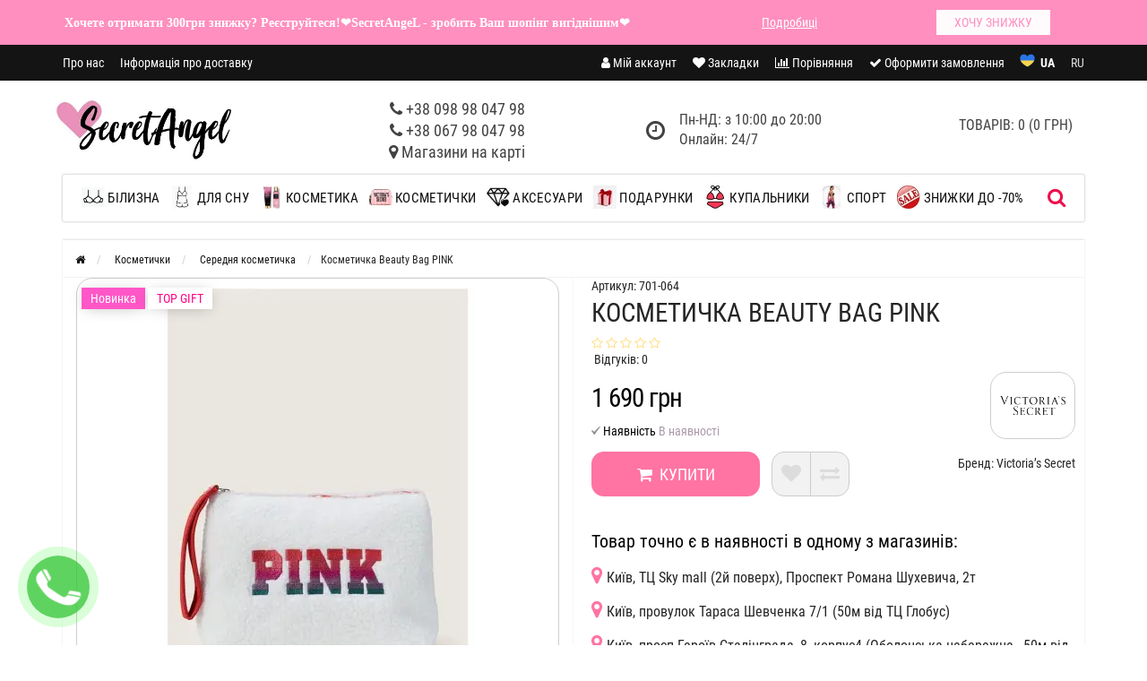

--- FILE ---
content_type: text/html; charset=utf-8
request_url: https://secretangel.kiev.ua/ua/kosmetichki/srednyaya-kosmetichka/kosmetichka-beauty-bag-pink.html
body_size: 36750
content:
<!DOCTYPE html>
<html dir="ltr" lang="uk" class="no-js">
	<head>

         
<!-- Facebook Pixel Code -->
<script type="text/javascript" >
!function(f,b,e,v,n,t,s){if(f.fbq)return;n=f.fbq=function(){n.callMethod?n.callMethod.apply(n,arguments):n.queue.push(arguments)};if(!f._fbq)f._fbq=n;n.push=n;n.loaded=!0;n.version='2.0';n.queue=[];t=b.createElement(e);t.async=!0;t.src=v;s=b.getElementsByTagName(e)[0];s.parentNode.insertBefore(t,s)}(window, document,'script','https://connect.facebook.net/en_US/fbevents.js');
fbq('init', '168148761963350');
fbq('track', 'PageView');
</script>
<noscript><img height="1" width="1" style="display:none" src="https://www.facebook.com/tr?id=168148761963350&ev=PageView&noscript=1"/></noscript>
<!-- End Facebook Pixel Code -->
			
		<!-- Google Tag Manager -->
		<script type="text/javascript" >(function(w,d,s,l,i){w[l]=w[l]||[];w[l].push({'gtm.start':
			new Date().getTime(),event:'gtm.js'});var f=d.getElementsByTagName(s)[0],
			j=d.createElement(s),dl=l!='dataLayer'?'&l='+l:'';j.async=true;j.src=
			'https://www.googletagmanager.com/gtm.js?id='+i+dl;f.parentNode.insertBefore(j,f);
			})(window,document,'script','dataLayer','GTM-KHKVRJX');</script>
			<!-- End Google Tag Manager -->
		<meta name="viewport" content="width=device-width, initial-scale=1.0, minimum-scale=1.0, user-scalable=0" />
		<meta http-equiv="Content-Type" content="text/html; charset=UTF-8"/>
    <meta http-equiv="imagetoolbar" content="no" />
		<title>Косметичка Beauty Bag PINK купити оригінал у Києві, ціна в Україні — SecretAngeL❤️</title>
                		<base href="https://secretangel.kiev.ua/" />
				<meta name="description" content="Косметичка Beauty Bag PINK ❤️Оригінал — в магазині SecretAngeL ⏩Замовити спрей Вікторія Сікрет з доставкою по Києву та Україні" />
						<meta name="keywords" content="Косметичка Beauty Bag PINK" />
		 
    				<link href="image/jetcache/css/459623b938d28f9ffe581b6dc9069d4e.css?1770104934" rel="stylesheet" type="text/css" />
<link href="https://secretangel.kiev.ua/ua/kosmetichki/srednyaya-kosmetichka/kosmetichka-beauty-bag-pink.html" rel="canonical" />
				<link href="https://secretangel.kiev.ua/image/cache/catalog/image/catalog/banners/new/favi88.webp" rel="icon" />
				<meta property="og:title" content="Косметичка Beauty Bag PINK купити оригінал у Києві, ціна в Україні — SecretAngeL❤️" />
		<meta property="og:type" content="website" />
				<meta property="og:url" content="https://secretangel.kiev.ua/ua/kosmetichki/srednyaya-kosmetichka/kosmetichka-beauty-bag-pink.html" />
						<meta property="og:image" content="https://secretangel.kiev.ua/image/cache/catalog/image/cache/catalog/photo/cosmeticbag/gddyfdt/wdqefrg/jdtcfuhjjnd/rdxcfvghj/dvfesvrg/vsn-nina/wffwd/amk/0fdsv-350x450.webp" />
				<meta property="og:site_name" content="SecretAngeL" />

		
					<link rel="stylesheet" href="catalog/view/theme/storeset/style/fonts.css" type="text/css" />
			
			
			
			
			
						
						
						
						
						
						
						<link href="catalog/view/theme/storeset/stylesheet/font-awesome-4.7.0/css/font-awesome.min.css" type="text/css" rel="stylesheet">
			
			
						
						
						
						
						
						
						
						
						
						
						
						
						
						
						
						
						
						
					    
    
    
		
				<meta name="theme-color" content="#FF74A2">				<style>

			body {
						background-color: #FFFFFF;
									}
						.main-color1, .testbutton, .button, .item .cart .button-cart, .item .wishlist:hover, .item .compare:hover, .product-grid .product-buttons .cart, .product-grid .product-buttons .compare:hover, .product-list .product-buttons .compare:hover, .product-grid .product-buttons .wishlist:hover, .product-list .product-buttons .wishlist:hover, .btn-primary, .da-arrows span, .da-slide .da-link, .fastorder-panel-default .panel-heading, .slideshow-box .slideshow-plus-link, .oct-button,.oct-module-button button,.oct-article-categories-box .box-content .button:hover {
			background-color: #FF74A2!important;
			}
									.main-color2, .main-color1:hover, .testbutton:hover, .cart-top, .button:hover, .item .cart .button-cart:hover, .item .wishlist, .item .compare, .product-grid .product-buttons .cart:hover, .product-grid .product-buttons .wishlist, .product-list .product-buttons .wishlist, .product-grid .product-buttons .compare, .product-list .product-buttons .compare, .caption .intro-btn a, .search-box-top input[type=submit], .da-arrows span:hover, .da-slide .da-link:hover, ul.account-ul li:hover, .account-content .buttons div .button, .wishlist-tr, .account-content .button, .slideshow-box .slideshow-plus-link:hover, .oct-button:hover,.oct-module-button button:hover,.oct-article-categories-box .box-content .button  {
			background-color: #FF74A2!important;
			}
									.main-color2-text, .main-color1-text:hover, #sstore_menu > ul > li > div.dropdown a:hover, .error, .success, .search-top .fa-search, ul.account-ul li i, input[type=search]::-webkit-input-placeholder, .account-content form legend i, .account-content .buttons div .button-back, .account-content .table-div table .button-back, .account-content h2 i, #right-block i {
			color: #FF74A2;
			}
									.button, .product-grid .product-buttons .cart, .testbutton, .slideshow-box .slideshow-plus-link {
			color: #FFFFFF!important;
			}
									.top-panel a, #sidebar a, .navbar-fixed-bottom ul li a, .sidebar-a, .settings span, .settings i, .settings strong {
			color: #FFFFFF;
			}
									.top-panel, #sidebar, .search-box-top, .navbar-fixed-bottom, .sidebar-a .dropdown-menu {
			background: #141414;
			}
									.top-panel a:hover, .settings:hover span {
			color: #F55E93;
			}
						.enter:before {
			background: url(/catalog/view/theme/storeset/images/enter.png) no-repeat;
			}
			.register:before {
			background: url(/catalog/view/theme/storeset/images/reg.png) no-repeat;
			}
						#phone a, #contacts .contacts-fa {
			color: #424242;
			}
									#shedule {
			color: #424242;
			}
									#cart {
			background-color: #F55E93;
			}
			#right-block .fa-shopping-bag::before {
			color: #F55E93;
			}
									#cart #cart-total, #cart a {
			color: #FFFFFF;
			}
									nav, .sb-icon-search, .sb-search.sb-search-open .sb-icon-search, .no-js .sb-search .sb-icon-search {
			background: #FFFFFF;
			}
									nav .main-ul > .main-li > a, nav .main-ul > .main-li > a:visited, #sstore_menu > ul > li > a, #sstore_menu > ul > li > a:visited, ul.mobile-category > li > a:hover, ul.mobile-category > li ul > li:hover > a, #megamenu-menu .nav > li > a  {
			color: #0C0C0C;
			}
			@media only screen and (max-width: 992px) {
			#megamenu-menu .nav > li > div a {
			color: #0C0C0C!important;
			}
			}
									nav .main-ul > .main-li:hover > a, #sstore_menu > ul > li:hover a, #megamenu-menu .nav > li > a:hover, .news-nav-table > li > a:hover {
			color: #F55E93;
			}
									.category-dropdown, #sstore_menu > ul > li > div.dropdown, #megamenu-menu .nav > li > div {
			background: #FFFFFF;
			}
									.category-dropdown > .sub-ul > .sub-li a.sub-category, .category-dropdown > .sub-ul > .sub-li ul li a, #sstore_menu > ul > li > div.dropdown a, #megamenu-menu .nav > li > div a  {
			color: #252525;
			}
									#search input {
			background: #FFFFFF;
			}
						#search input {
			background-position: 6px 6px;
			background-repeat: no-repeat;
			}
						.box-heading {
			background: #141414;
			}
									.box-heading {
			color: #DBF3FF;
			}
									ul.box-category  li a, ul.box-category li a:visited {
			color: #454343;
			}
									#sstore-3-level > ul > li > a, .oct-article-categories-box .box-content {
			background: #FFFFFF;
			}
									#sstore-3-level ul ul li a {
			background: #DDDDDD;
			}
									#sstore-3-level > ul > li > a {
			color: #F55E93;
			}
									#sstore-3-level > ul > li > a:hover {
			color: #141414;
			}
									#sstore-3-level ul ul li a {
			color: #DDDDDD;
			}
									#sstore-3-level ul ul li a:hover {
			color: #FFFFFF;
			}
									#sstore-3-level ul ul ul li a.current-link {
			color: #F8FF74;
			}
									.product-list .price-old, .product-grid .price-old {
			color: #848484;
			}
									.product-list .price-new, .product-grid .price-new, .product-grid .price, .item .price, .swiper-slide .price-new {
			color: #F55E93;
			}
												.product-info > .right .price-new {
			color: #F55E93;
			}
									.product-info .price-new {
			color: #F55E93;
			}
												.product-info > .right .cart .button {
			color: #FFFFFF;
			}
						.product-info > .right .cart .button:hover {
			background: url(/catalog/view/theme/storeset/images/to-cart-hover.png) no-repeat 16% 46%,#ff5100;
			}
						.footer-top {
			background: #FF74A2;
			}
									p.subscribe, footer .socials a, footer .contacts ul li, footer .contacts ul li a, .terms-footer-block, .terms-footer-block a {
			color: #FFFFFF;
			}
									footer .oct-footer-h3 {
			color: #FF74A2;
			}
									footer .top-f.oct-footer-h3 {
			color: #FFFFFF;
			}
									.oct-footer-text, oct-footer-text p, .oct-footer-text a {
			color: #141414;
			}
									.footer-middle {
			background: #0C0C0C;
			}
									footer .footer-middle ul > li > a, footer .footer-middle ul > li > a:visited, footer .footer-middle ul > li > a:hover {
			color: #FFFFFF;
			}
									#powered {
			background: #141414;
			}
									#powered .copyright {
			color: #FF74A2;
			}
									#powered .copyright a, #powered .copyright a:visited {
			color: #DBF3FF;
			}
									#sidebar-toggle span,#search-top span i, .login-top-mobile span, .cart-top-mobile span {
			color: #FF38B6;
			}
												@media only screen and (max-width: 768px){
			.top-panel, .search-box-top {
			background: #FFFFFF;
			}
			}
									#sidebar {
			background: #141414;
			}
									#sidebar a, .sidebar-a i, .sidebar-a strong, .sidebar-a .dropdown-menu .btn-link, .sidebar-a .h3, .sidebar-a ul li {
			color: #FF74A2;
			}
						.navbar-fixed-bottom { display: none;}  									
						.product-info .number {
    display: none;
}

a.cheaper {
    margin: 0;
    padding: 8px;
    border-radius: 10px;
    background: #000;
}

#popup-found-cheaper-wrapper .popup-footer a {
    float: none;
    font-size: 15px;
    padding: 0 30px;
    display: block;
    width: 150px;
    border-radius: 10px;
    background: #000;
    margin: 0 auto;
}

@media screen and (max-width: 768px) {
    #banner0 .owl-stage  {display: flex;}
   #banner0 .owl-stage .owl-item {margin-left: auto;}
#banner0.owl-carousel .owl-item img {
    margin-right: auto !important;
    padding: inherit  !important;
}

    a.cheaper {
        width: 175px !important;
        text-align: center;
    }
}

.packing-exclusive img {    border-radius: 20px;}

.product-info .review {
    margin-top: -23px !important;
    margin-bottom: 20px;
    text-align: left;
}

.nav-tabs>li {
    border-color: transparent !important;
    background: transparent;
    margin-left: 10px;
}

.nav-tabs>li.active {
    border-bottom: 5px solid #e191a7 !important;
    background: transparent !important;
    border-top: 0 !important;
}

.nav-tabs>li.active>a, .nav-tabs>li.active>a:focus, .nav-tabs>li.active>a:hover {
    background: transparent;
}

.nav-tabs {
    border-radius: 18px;
    background: #F2F2F2;
    min-height: 50px;
}

.nav-tabs>li>a {
    color: #4C4C4C;
    font-size: 16px;
    text-transform: uppercase;
}

.product-info .image-additional img {
    border-radius: 18px;
    border: 1px solid #CECECE;
}

.box-images .owl-nav .owl-next, .box-images .image-additional-carousel .owl-nav .owl-prev {
    background: #FF74A2 !important;
    color: #fff  !important;
    font-size: 33px !important;
    padding: 8px  !important;
    height: 35px  !important;
    width: 35px  !important;
}

.image-additional {    margin-top: 20px;}

.sticker-box {
    left: 5px;
}

.product-info .image {
    border-radius: 18px;
    border: 1px solid #CECECE;
}

.product-info #button-cart {
    font-size: 18px !important;
    padding: 10px 22px !important;
    height: 50px !important;
    border-radius: 14px;
    background: #FF74A2;
    width: 188px;
    text-align: center;
}

.product-info #button-cart:hover {opacity: 0.7;}

.product-info .manufacturer-logo {
    width: 95px;
    border-radius: 18px;
    border: 1px solid #CECECE;
    padding: 0px 10px;
    margin-top: 105px;
}

.product-info .cart {
display: inline-block;
    vertical-align: top;
    margin: 0px 0 18px;
}

.product-info .you-save {
    margin-top: -2px;
    color: #FF0054;
    font-size: 14px;
}

.box-images #column-right, .product-right #column-right {width: 100%;}
.rotated {
    transform: rotate(180deg);
    transition: transform 0.5s ease;
}

.row-shipping_address_gift a {cursor: pointer;}

#res-products a.popup_view_button {
    width: 60%;
    right: 23%;
}

#column-left details:not(:last-child) {
   margin-bottom: 15px;
    border-bottom: 1px dashed #ff7ad3;
    padding-bottom: 10px;
}

.instock p {    cursor: pointer;}

.s-header {
    background-color: #141414 !important;
    color: #fff  !important;
    border-color: rgba(221,221,221,0)  !important;
    border-radius: 0;
    margin-bottom: 0;
    padding: 5px;
}

#simplecheckout_shipping .simplecheckout-block-content .radio:first-child label {
        display: flex !important;
    align-items: center;
}

.top-panel .sidebar-a, .product-right #column-right {
display: none;
}
@media screen and (max-width: 768px) {

.benefits-product .col-sm-12 {
    padding: 10px  !important;
}

.benefits-product .icon I:first-child {
    width: 35px !important;
    height: 35px !important;
    line-height: 35px !important;
    font-size: 23px !important;
}

.benefits-product .icon I:last-child {
    font-size: 30px !important;
}

.benefits-product h4 {
    font-size: 13px !important;
}

.product-right #column-right {
    display: block !important;
}

.sets .set_table {
    padding-left: 5px;
}
    .sets .set-product .caption {
        width: 70% !important;
    }
     .langmark a.langmarkactive, .langmark a {
        color: #ff38b6 !important;
        font-size: 17px !important;
     }
.langmark .list-inline {
    padding-top: 6px;
}
.top-panel .sidebar-a {
padding-top: 5px;
display: inherit;
}


.list-inline li:first-child {margin-left: 0;}

}

.fa-flag-o:before {
    content: url(/ukraine-fl.svg);
    width: 17px;
    height: 17px;
    display: block;
}

.fa-flag-o {
    float: left;
    font-size: 17px;
    margin-top: 9px;
    padding-left: 17px;
    margin-right: -7px;
}

#tab-description h2{
 font-weight: bold;
 font-size: 12pt;
}

#strip-container {
    z-index: 9 !important;
}

.m-search-title .fa-close {color: #FF74A2 !important;}

#tab-description p{
font-family:verdana,geneva,sans-serif;
}
#tab-description li{
font-family:verdana,geneva,sans-serif;
}

/*#option-330, #option-331 {
    width: 50%;
    float: left;
    padding-right: 12px;
}*/

.noUi-connect, .label-primary {
    background: #FF74A2 !important;
    background-color: #FF74A2 !important;
}
.noUi-handle {
    background: #FF74A2!important;
}
.inner-box .expanded, .inner-box.expanded {border-top: 1px solid;}

.col-md-4.contacts li:hover {
    cursor: pointer;
    text-decoration: underline;
}

.row-shipping_address_gift .col-sm-8 {    margin: 12px 0;}

.row-shipping_address_podarok span, .row-shipping_address_gift span {
     display: block;
    font-size: 13px;
    color: #434242;
}


.stars-rev {
    color: #ffdf88;
}

.instock {    margin-top: 20px;}

.instock b {    color: #000;
    font-size: 20px;
    font-style: normal;
    font-weight: 500;
    line-height: 24px;
    padding-bottom: 15px;
    display: inline-block;}

.instock p {
    font-size: 16px;
    margin-bottom: 15px;
}

.instock i {font-size: 22px; color: #FF74A2;}

#slider0 .owl-nav {    display: none;}
.brands-slider {
    padding: 30px 10px 30px;
}

.noUi-horizontal .noUi-handle {
    width: 32px;
    height: 23px;
    left: -15px;
    top: -4px;
}
.noUi-handle:after {
    height: 11px;
    left: 17px;
    top: 5px;
}
.noUi-handle:before {
    height: 11px;
    left: 14px;
    top: 5px;
}
.noUi-handle {
    background: #da7691;
    cursor: pointer;
    box-shadow: inherit;
}

.info-page img {padding: 10px;}

.info-page ol li, .info-page ul li {
    font-size: 15px;
    padding-top: 5px;
    line-height: 22px;
}
.info-page ul {
    padding-left: 2.5em!important;
}

.info-page .dostavka-oplata > li {list-style-type: none !important;}
.info-page .dostavka-oplata img {
display: inline-block;
    vertical-align: middle;
}

.info-page p {
    padding-top: 6px;
    margin-bottom: 5px;
}
.info-page {
    font-size: 14px;
    color: #000;
    padding: 0;
}

body {font-size: 14px;}
.h3 {    font-size: 17px;}

.item .name {height: 38px;}

.sb-icon-search {    color: #ec104d;}

.news-full-desc-header { margin: 15px 0 10px;}

.news-full-desc { font-size: 16px; color: #5a4a4a; font-family: Georgia;}

.news-full-desc h2 { font-size: 18px; color: #b53e65; font-weight: bold;}

.news-full-desc h3 { font-size: 16px; color: #b53e65; font-weight: bold;}

.news-full-desc ol li { list-style-type: decimal; margin: 20px; font-style: italic;}

.news-full-desc ul li {margin: 10px;}

.news-full-desc center {margin-bottom: 20px;}

.oct-article-categories-box .box-content .list-group-item.active, .oct-article-categories-box .box-content .list-group-item:hover {color: #ec104d;}
.oct-article-categories-box .box-content .list-group-item {
    color: #000;
    padding: 7px 0;
}
.oct-article-categories-box .box-heading { color: #fff;}
.oct-article-categories-box .list-group-item:first-child {    margin-top: 9px;}

#simplecheckout_shipping .radio input, #simplecheckout_payment .radio input {display: inline-block;
    vertical-align: middle;
    position: inherit;}
#simplecheckout_shipping .radio img, #simplecheckout_payment .radio img {display: inline-block;
    vertical-align: middle;}
#simplecheckout_shipping .radio span, #simplecheckout_payment .radio span {display: inline-block;
    vertical-align: middle;
    padding-left: 10px;}
#simplecheckout_shipping .radio p, #simplecheckout_payment .radio p {margin: 0;}
.simplecheckout-cart-total img, .simplecheckout-cart-total br, .simplecheckout-cart-total p {display:none;}

.checkout-heading { font-weight: 400; font-size: 15px;}
.simplecheckout-cart th { font-weight: 400;}
.simplecheckout-cart .price, .simplecheckout-cart .total { font-weight: 400 !important;}

#simplecheckout_cart .btn {border: 0;}

.product-info .btn-group {    margin-top: 0px;
    vertical-align: bottom;
    margin-left: 10px;}
.product-info .btn-group .btn { padding: 4px 10px;
    border-radius: 14px;
    background: #F2F2F2;
    height: 50px;
    color: #DCDCDC;
    font-size: 22px;}

.product-info .btn-group .btn:hover {color: #FF74A2;}

#container { padding: 3px 0;}
#container .breadcrumb {padding: 12px 24px;}


.box-images .owl-nav .owl-next,  .box-images .image-additional-carousel .owl-nav .owl-prev {
    background: #f0f0f0;
    padding: 5px;
    height: 30px;
    width: 30px;
    text-align: center;
    border-radius: 20px;
    font-size: 20px;
}
.product-info .image-additional img {
    width: 96%;
}

 .benefits-product {  margin-top: 20px; }

.benefits-product .col-sm-12 { white-space: nowrap;
    border-radius: 17px;
    background: #F2F2F2;
    padding: 15px;
    margin-bottom: 5px;}
.benefits-product .col-sm-12:hover i {background: #ec104d;}
.benefits-product .icon {
    display: flex;
    align-items: center;
    gap: 15px;
    cursor: pointer;
}
.benefits-product .descr {
margin-top: 20px;
    display: none;
    width: 100%;
    white-space: normal;
    margin-bottom: 0;
}
.benefits-product .icon I:first-child {
    width: 45px;
    text-align: center;
    background: #e191a7;
    height: 45px;
    border-radius: 31px;
    line-height: 46px;
    font-size: 26px;
    color: #fff;
}

.benefits-product .icon I:last-child {    color: #FF74A2;
    font-size: 40px;
    background: transparent;
    align-self: flex-start;
    margin-right: 0;
    margin-left: auto;}

.benefits-product h4 {
    padding: 0;
    margin: 5px 0;
    font-size: 16px;
    letter-spacing: 0px;
}
.benefits-product p {
    margin: 0 0 3px;
}


.product-info h1 {
    font-size: 29px;
    text-align: left;
    margin-top: 4px;
    line-height: 35px;
    margin-bottom: 30px;
}
.product-info  .review {margin-top: 90px;}
.product-info .price { padding: 0px 0 0;}
.product-info .price br, .product-info .cart br, #tab-specification strong {    display: none;}
.product-info .price-new {
    color: #000;
    font-weight: 400;
    font-size: 29px;
    letter-spacing: -1px;
    margin-right: 5px;
}
.product-info .you-save {
    font-size: 14px;
    line-height: 14px;
     color: #FF0054;
    display: block;
    margin-top: 0px;
}

.product-right {
    min-height: auto;
    padding-bottom: 15px;
background: inherit;
}
.product-info .cart .button {
    font-size: 1.2em;
    font-weight: 300;
}
.product-info .box-images {border-right: 1px solid #f6f6f6;margin-bottom: 60px;}

#tab-description, .review-list .text, #tab-specification td { color: #3e3d3d;    font-size: 15px;}
#form-review label {
    font-weight: 400;
    text-transform: uppercase;
    font-size: 15px;
}
#button-option-232, .button { font-size: 14px;}
.product-info #button-cart {margin-top: 0px;}
.product-info .cart .button {
    height: 34px;
    line-height: 35px;
    opacity: inherit;
    margin: 5px 0;
    vertical-align: top;
}
.product-info .cart .button-one-click {
    width: auto;
    padding: 0 10px;
    line-height: 30px;
    height: 30px;
}
.product-info .nav.nav-tabs, #popup-view-wrapper .nav.nav-tabs { width: auto;}


.product-grid .product-buttons .cart, .product-grid .product-buttons .compare { display: none;}
.product-grid .product-buttons .additional {padding: 0 36px 0 0;}
.product-grid .product-buttons .wishlist {
    height: 33px;
    border-radius: 0 2px 2px 0;
}
.product-grid .image a.popup_view_button {
    bottom: 6px;
}

.product-grid .name a {
    font-size: 16px;
    line-height: 20px;
}

.product-grid .name {
    height: auto;
    min-height: 20px;
    max-height: 47px;
}

.module-left.no-slider .swiper-slide {
text-align: center;
    margin-top: 15px;
    padding: 0 10px;
}

.module-left .product-box-item img {
    width: 70%;
}

.module-left.no-slider .swiper-slide:hover .name a {
    text-decoration: underline;
    color: #ff5100!important;
}

.module-left .item .name {
    height: auto;
    max-height: 36px;
    min-height: 20px;
}
.module-left .item .name a {
    font-size: 1.1em;
    margin-top: 0;
    padding: 0;
    line-height: 18px;
}

.box-heading {color: #fff;}

.noUi-connect, .label-primary  {background: #db8297; background-color: #da7691;}

footer .footer-middle ul>li>a, footer .footer-middle ul>li>a:visited {
    font-size: 13px;
}

#powered {
    background: #0c0c0c;
    border-top: 1px solid;
}

#powered .copyright {
    font-size: 13px;
    margin-top: -1px;
}

.footer-middle {
    display: block!important;
}

.footer-middle .contacts a {display: inline-block;    font-size: 14px;}
.footer-middle .contacts li {   font-size: 14px;}

.nav.nav-tabs {    width: 42%;
    margin: 0 auto;}

.row.benefits h4 {font-size: 17px;}
.row.benefits p {    font-size: 14px;}

.box-main.paralax {
background-image:  url('https://secretangel.kiev.ua/image/cache/catalog/image/catalog/banners/bg-otzivimin.webp');
background-attachment: fixed;
background-position: 50% 0;
background-repeat: repeat;
 padding-top: 111px;
 padding-bottom: 50px;
 margin-bottom: 35px;
 min-height: 450px;
}

.box-main.paralax p {
    color: #fff;
    font-size: 20px;
    margin-bottom: 14px;
    max-width: 90%;
    margin: 0 auto;
    line-height: 25px;
}

.box-main.paralax .sreview-text {    margin-top: 10px; margin-bottom: 10px;}

.box-main.paralax a {color: #fff;}

.with-img.megamenu-bigblock .dropdown-inner .list-unstyled a {
    text-align: center;
    font-weight: 400 !important;
    text-transform: uppercase;
    font-size: 16px !important;
}

.with-img.megamenu-bigblock .dropdown-inner, .with-img.megamenu-bigblock .dropdown-inner .list-unstyled {
width: 100%;
}
.with-img.megamenu-bigblock .dropdown-inner .list-unstyled .megamenu-parent-block {width: 15.5% !important;}

.newcart {
    display: inline-block;
    vertical-align: bottom;
    position: relative;}
#right-block i {
    margin-right: 0;
    font-size: 27px;
}
.items {
position: absolute;
    top: -13px;
    left: 6px;
    right: 0;
    bottom: 0;
    margin: auto;
     width: 13px;
    line-height: 16px;
    height: 15px;
    text-align: center;
    font-size: 12px;
    background: #fbcbdc;
    border-radius: 20px;
    padding-bottom: 1px;
    font-family: colibri;
    color: #1f1f1f;
    font-weight: 600;
}
#right-block {
    padding-top: 16px;
}

#cart {
    background-color: #ffffff;
}
#cart #cart-total, #cart a {
    color: #424242;
    font-size: 16px;
    font-weight: 400;
}

#contacts>#phone {
    font-size: 18px;
    font-weight: 400;
}

#shedule {
    font-weight: 400;
    text-align: left;
    padding-left: 118px;
    font-size: 16px;
}

.top-panel .top-left-ul li a, .top-panel a {
    font-size: 14px;
}

nav {   box-shadow: 0px 0px 2px 1px rgba(0,0,0,.15);}
#megamenu-menu .nav>li>a {
    line-height: 50px!important;
    padding: 0 11px;
    letter-spacing: .02em;
    font-weight: 400;
    font-size: 15px;
}
#megamenu-menu .btn-navbar, #megamenu-menu #category {
    color: #000;
}

.body-news .image-hover-effect img {
    width: 100%;
}

#banner_main {    overflow: hidden;}
#banner_main .banner_col {
    padding-left: 5px;
    padding-right: 5px;
}
#banner_main .banner_block {
    height: 250px;
    display: block;
    overflow: hidden;
    position: relative;
}
#banner_main .banner_block:hover .banner_image {
    -webkit-transform: scale(1.05);
    -ms-transform: scale(1.05);
    transform: scale(1.05);
    opacity: 0.78;
    filter: alpha(opacity=78);
}
#banner_main .banner_image {
     display: block;
    position: absolute;
    z-index: 1;
    left: 0;
    right: 0;
    top: 0;
    bottom: 0;
    background-repeat: no-repeat;
    background-size: cover;
    background-position: center center;
    -webkit-transition: all 1s ease;
    transition: all 1s ease;
}
#banner_main .banner_text {
    display: block;
    position: absolute;
    top: 0;
    right: 0;
    left: 0;
    bottom: 0;
    width: 100%;
    height: 100%;
    z-index: 3;
}
#banner_main .banner_text .text {
    display: table;
    width: 100%;
    height: 100%;
    vertical-align: middle;
}
#banner_main .banner_text .text-center {
      display: table-cell;
    width: 100%;
    height: 100%;
    vertical-align: bottom;
    padding: 20px 16px;
}
#banner_main .banner_text .info {
padding: 10px;
    text-shadow: 1px 2px 4px rgba(0,0,0,.8);
color: #fff;
}
#banner_main .banner_text .info .title {
     font-size: 2.5rem;
    line-height: 125%;
    text-transform: uppercase;
}
#banner_main .banner_text .info .desc {
font-size: 1.333em;
    line-height: 150%;
margin-bottom: 6px;
}
#banner_main .banner_text .btn {
    padding-top: 7px;
    padding-bottom: 8px;
    font-size: 1.3em;
    color: #fff;
    background: 0 0;
    -webkit-box-shadow: inset 0 0 0 0 #fff;
    box-shadow: inset 0 0 0 0 #fff;
    margin-top: 8px;
    margin-bottom: 8px;
    margin-right: 8px;
    border: 2px solid #fff;
}

#banner_main .banner_text .btn:hover {
    background: #fff;
    -webkit-box-shadow: inset 0 90px 0 0 #DA7691;
    box-shadow: inset 0 90px 0 0 #DA7691;
    background-color: transparent;
}

.sticker-box-cat {  right: 6px;}
.tab-content .owl-stage-outer {padding-left: 20px;margin-top: 15px;}
.tab-content .wrapper {
    padding: 10px;
    margin-top: 4px;
}

.box-main .tab-content .owl-theme .owl-controls {
    position: initial !important;
}
.box-main .tab-content .owl-theme .owl-controls {
    position: relative;
    top: 5px;
}
.tab-content .owl-next, .tab-content .owl-prev {
    padding: 11px 15px !important;
    font-size: 27px !important;
    border-radius: 36px !important;
    background: rgba(0,0,0,.3) !important;
    color: #fff !important;
position: absolute !important;
 top: 47% !important;
}
.tab-content .owl-next:hover, .tab-content .owl-prev:hover {
color: #DA7691 !important;
}

.tab-content .owl-theme .owl-controls {
    position: initial;
}
.tab-content .owl-prev {
    left: 0%;
}
.tab-content .owl-next {
    right: 1%;
}
.tab-content .owl-nav {display: none;}
.tab-content:hover .owl-nav {display: block;}

.nav-tabs {display: block;}
.box-main .nav-tabs>li.active, .box-main .nav-tabs>li:hover {
    border-bottom: 2px solid #DA7691 !important;
}
.box-main .nav-tabs>li.active>a, .box-main .nav-tabs>li>a:hover {
    margin-bottom: 6px !important;
    font-size: 1.5em;
    line-height: 23px;
    text-transform: uppercase;
    background: inherit;
    border: 0 !important;
    font-weight: 400;
}
.box-main .nav-tabs>li>a {
    background: inherit;
    font-weight: 400;
    color: #555;
    font-size: 1.5em;
    line-height: 23px;
    text-transform: uppercase;
    border: 0;
}
.box-main .nav-tabs>li.active>a:hover, .box-main .nav-tabs>li.active>a:focus, .box-main .nav-tabs>li>a:focus {
    border: 0 !important;
}

#contactsservvwq1{visibility:hidden;}
.header_logo {margin: -10px 60px 0 -10px;}
.header_logo img {max-width: 77%;}
.item .image img {max-height: 270px;}
.owl-item .wrapper {padding: 10px;}
.owl-item .item:hover .wrapper {-webkit-box-shadow: 0 0 13px rgba(59,59,59,.3);
    -moz-box-shadow: 0 0 13px rgba(59,59,59,.3);
    box-shadow: 0 0 13px rgba(59,59,59,.3);}
.category-slide .item { margin-top: 4px;}
.category-slide .owl-carousel .owl-stage-outer {max-height: inherit;padding-left: 5px;}
.owl-carousel .owl-item {margin-bottom: 4px;    margin-left: -3px;}
.item .sticker-box-cat .stickers-cat, .product-box-item .sticker-box-cat .stickers-cat {  text-transform: uppercase;}
.item .cart .button-cart, .item .cart .compare{display:none;}

.item .cart { width: 100%;}
.item .wishlist {
    -webkit-border-radius: 0 2px 2px 0;
    -moz-border-radius: 0 2px 2px 0;
    border-radius: 0 2px 2px 0;
    float: right;
    margin-right: 15%;
}
a.popup_view_button {
    top: inherit;
    width: 57%;
    right: 14%;
    padding: 7px 7px 6px;
    border-radius: 2px 0 0 2px;
    font-size: 13px;
   }

.news-set .inner {
    margin: -36px auto 0;
    font-weight: 400;
}

.product-list .price-new, .product-grid .price-new, .product-grid .price, .item .price, .swiper-slide .price-new {
    color: #555;
}
.item .name a {
    font-size: 1.1em;
    margin-top: 5px;
}
.item .price {
margin-top: 15px;
    font-size: 1.4em;
}

.brands-slider .owl-next, .brands-slider .owl-prev, .category-slide .owl-next, .category-slide .owl-prev {
    padding: 11px 15px;
    font-size: 27px;
    border-radius: 36px;
    background: rgba(0,0,0,.3);
    color: #fff;
position: absolute;
 top: 47%;
}
.brands-slider .owl-next:hover, .brands-slider .owl-prev:hover, .category-slide .owl-next:hover, .category-slide .owl-prev:hover, .news-style .owl-next:hover, .news-style .owl-prev:hover {
color: #DA7691;
}

.category-slide .owl-theme .owl-controls {
    position: initial;
}
.brands-slider .owl-prev, .category-slide .owl-prev {
    left: 0%;
}
.brands-slider .owl-next, .category-slide .owl-next {
    right: 1%;
}
.category-slide .owl-nav, .category-slide .owl-nav {display: none;}
.category-slide:hover .owl-nav, .category-slide:hover .owl-nav {display: block;}

.owl-carousel .owl-controls .owl-dot span {
    display: block;
    width: 12px;
    height: 12px;
    line-height: 12px;
    margin: 4px;
    border-radius: 20px;
    background: #777;
}
.owl-carousel .owl-controls .owl-dot {display: inline-block;}
.owl-carousel .owl-controls .owl-dot.active span {background:#DA7691;}

.news-style .owl-carousel .owl-item { margin-left: 0;}
.news-style .owl-theme .owl-controls {
    top: -65px;
    right: 1%;
}
.news-set .inner {
    margin: -40px auto 0;
}

@media screen and (max-width: 768px) {
.megamenu-haschild .megamenu-parent-block {
    display: flex;
    flex-direction: row-reverse;
    align-items: center;
    justify-content: flex-end;
}

#megamenu-menu .dropdown-inner a.megamenu-parent-img {
    display: inline-block !important;}

#megamenu-menu .dropdown-inner a.megamenu-parent-img img {max-width: 40px;}

.megamenu-toggle-a:before, .parent-title-toggle:before, .megamenu-toggle-a:after, .parent-title-toggle:after {
    background: #000;
}

#megamenu-menu .megamenu-thumb {
    display: inline-block !important
}

.nav>li>a>img {
    max-width: 30px;
}

.box-main.paralax {
background-position: 19% 26%;
min-height: 350px;
}

.news-set span {  font-size: 16px;}
.product-info .cart .button-one-click {
    padding: 0 9px;
    font-size: 15px;
}
.product-info #button-cart { width: 50%;}
a.cheaper {width: 118px;}
.nav.nav-tabs {    width: 100%;}
.item .wishlist {  display: none;}
#banner_main .banner_col {    margin-bottom: 10px;}
.row.benefits p {
    border-bottom: 1px solid #dedddd;
    padding-bottom: 20px;
}
}
.category-info > ol > li {
list-style-type: decimal;
margin: 10px 15px;
}
.tab-content ol li { list-style-type: decimal; margin: 20px; font-style: italic;}

@media screen and (max-width: 768px) {
  #oct-wrap  thead {display:none;}
  #oct-wrap .table-bordered tr {
        display: flex;
        flex-direction: row;
        flex-wrap: wrap;
        margin-bottom: 10px;
        justify-content: flex-end;
  }

#oct-wrap .table-bordered tr td:nth-child(1) {
        max-width: 22%;
       border: 0;
 }
#oct-wrap .table-bordered tr td:nth-child(2) {
        max-width: 78%;
       border: 0;
 }
#oct-wrap .table-bordered tr td:nth-child(3) {
        max-width: 18%;
        border: 0 ;
       display: none;
 }

#oct-wrap .table-bordered tr td:last-child {
        width: 100%;
 }


#oct-wrap .table-responsive>.table>tbody>tr>td, #oct-wrap .table-responsive>.table>tbody>tr>th, #oct-wrap .table-responsive>.table>tfoot>tr>td, #oct-wrap .table-responsive>.table>tfoot>tr>th, .table-responsive>.table>thead>tr>td, #oct-wrap .table-responsive>.table>thead>tr>th {
    white-space: initial;
}  

.simplecheckout .radio label, .simpleregister .radio label {
   display: flex !important;
    flex-wrap: nowrap;
    flex-direction: row;
    align-items: center;
       margin-bottom: 30px;
}

.simplecheckout-cart tr {
       display: flex;
    flex-wrap: wrap;
    align-content: center;
    align-items: center;
    justify-content: flex-start;
   border-bottom: 2px solid #ff38b6;
}

.simplecheckout-cart td.name {
    display: flex;
    align-items: center;
}

.simplecheckout-cart td.total {
    text-align: left;
    border: 0;
    width: 100%;
    margin-bottom: -10px;
}
.simplecheckout-cart td.price {
    border: 0;
}
#simplecheckout_shipping .radio span, #simplecheckout_payment .radio span {
    max-width: 67%;
}

}

						
						
						.news-thumb {
				object-fit: cover;
				max-width: 100%;
			}

			@media (max-width: 992px) {
				.news-thumb {
					margin-bottom: 15px;
				}
			}

			.news-nav-table {
				padding: 15px !important;
				background-color:#f2f2f2;
				margin: 0;
			}

			.news-nav-table a { color: inherit; }

			.news-nav-table li::before {
				display: none;
			}
		
</style>
		    
    <!-- Facebook Pixel Code -->
<script type="text/javascript" >
  !function(f,b,e,v,n,t,s)
  {if(f.fbq)return;n=f.fbq=function(){n.callMethod?
  n.callMethod.apply(n,arguments):n.queue.push(arguments)};
  if(!f._fbq)f._fbq=n;n.push=n;n.loaded=!0;n.version='2.0';
  n.queue=[];t=b.createElement(e);t.async=!0;
  t.src=v;s=b.getElementsByTagName(e)[0];
  s.parentNode.insertBefore(t,s)}(window, document,'script',
  'https://connect.facebook.net/en_US/fbevents.js');
  fbq('init', '886312088214917');
  fbq('track', 'PageView');

</script>
<noscript><img height="1" width="1" style="display:none"
  src="https://www.facebook.com/tr?id=886312088214917&ev=PageView&noscript=1"
/></noscript>
<!-- End Facebook Pixel Code -->





    

						
						

						
						

						<style>

								#strip-container {position: relative;}
												.strip-content {
				background: rgba(255, 127, 182, 0.87);
				}
												.strip-text, .strip-info, .strip-info a {
				color: rgba(255, 255, 255, 1);
				}
												.strip-text, .strip-info {
				font-size: 14px;
				}
												.strip-button button.remove-button-1 {
				background: rgba(255, 255, 255, 0.97);
				}
												.strip-button button.remove-button-1, .strip-button button.remove-button-2 {
				color: rgba(255, 127, 182, 0.87);
				}
												.strip-button button.remove-button-1, .strip-button button.remove-button-2 i {
				font-size: 14px;
				}
											
</style>
						

					  

    				<!-- START Membership -->
    								    
					
				        				<!-- END Membership -->
    			
	
<link rel="alternate" hreflang="ru" href="https://secretangel.kiev.ua/kosmetichki/srednyaya-kosmetichka/kosmetichka-beauty-bag-pink.html" />

<link rel="alternate" hreflang="uk" href="https://secretangel.kiev.ua/ua/kosmetichki/srednyaya-kosmetichka/kosmetichka-beauty-bag-pink.html" />

<link rel="alternate" hreflang="x-default" href="https://secretangel.kiev.ua/ua/kosmetichki/srednyaya-kosmetichka/kosmetichka-beauty-bag-pink.html" />

<link rel="preload" href="https://secretangel.kiev.ua/image/cache/catalog/image/cache/catalog/photo/cosmeticbag/gddyfdt/wdqefrg/jdtcfuhjjnd/rdxcfvghj/dvfesvrg/vsn-nina/wffwd/amk/0fdsv-350x450.webp" as="image">
<style>

.rm-product-mobile-fixed {
display: none !important;
}

</style>
<script>jc_js = 1;</script>
<style>

.banner_block {
height: 250px;
}

</style>

<style>

#slideshow0 {
height: 565px;
}

</style>


<link rel="preload" href="https://secretangel.kiev.ua/image/cache/catalog/image/catalog/logo-min.webp" as="image">
<link href="image/jetcache/css/7fa004e0ab058ce2b45f0e70428799d9.fonts.css?1770104934" rel="stylesheet" type="text/css" />
</head>


    				<!-- START Membership -->
    				    				<div id="membership-nearest-discount-panel" style="display: none;">
    					<div id="membership-d"><span></span> <i class="fa fa-credit-card" aria-hidden="true"></i></div>
						<div id="membership-nearest-discount-panel-hidden">
						    <div id="membership-c-d-t"></div>
						    <div id="membership-n-d-t"></div>
						</div>
					</div>
										    				<!-- END Membership -->
    			
	<body>

						<div id="strip-container" style="display: none;">
						<div class="strip-content strip-full-text">
				<div class="container">
					<div class="col-sm-8">
						<div class="strip-text"><b><font face="Verdana">Хочете отримати 300грн знижку? Реєструйтеся!❤️SecretAngeL - зробить Ваш шопінг вигіднішим❤️</font></b></div>
					</div>
					<div class="col-sm-2">
						<div class="strip-info">
														<a href="https://secretangel.kiev.ua/ua/loyalty-program-secretangel.html"  title="Подробиці">Подробиці</a>
													</div>
					</div>
					<div class="col-sm-2">
												<div class="strip-button">
							<a href="https://secretangel.kiev.ua/ua/simpleregister/"><button class="remove-button-1" onclick="hidesrip();">ХОЧУ ЗНИЖКУ </button></a>
						</div>
											</div>
				</div>
			</div>
									
			</div>
			
         	  		  <input type="hidden" value="" class="google_identifier" />
      	  		  <input type="hidden" value="" class="ecommerce_ga4_identifier" />
      	  		  <input type="hidden" value="UAH" class="currency_remarketing_code" />
      	  		  <input type="hidden" value="UAH" class="currency_google_code" />
      	  		  <input type="hidden" value="UAH" class="currency_facebook_code" />
      	  		  <input type="hidden" value="UAH" class="currency_ecommerce_code" />
      			
  
  <!-- Google Tag Manager (noscript) -->
  <noscript><iframe src="https://www.googletagmanager.com/ns.html?id=GTM-KHKVRJX"
  height="0" width="0" style="display:none;visibility:hidden"></iframe></noscript>
  <!-- End Google Tag Manager (noscript) --> 
  
				                
        		<div id="oct-wrap">
		<div class="top-panel">
			<div class="container">
				<div class="row">
					<a href="#" data-toggle="body" id="sidebar-toggle">
    					<span><i class="fa fa-info-circle" aria-hidden="true"></i></span>
					</a>
					    				<a href="https://secretangel.kiev.ua/ua" class="mobile-logo"><img src="https://secretangel.kiev.ua/image/cache/catalog/image/catalog/logo-min.webp" title="SecretAngeL" alt="SecretAngeL" class="mobile-logo-img"/></a>
										<div class="sidebar-a"><i class="fa fa-flag-o" aria-hidden="true"></i> <style>

.langmark {
margin-top: 0px;
color: #DDD;
}
.langmark a {
color: #DDD;
}
.langmark a:hover {
color: #EEE;
}
.langmark li {
display: inline-block;
margin: 0 0 0 0px;
padding: 0;
}
.langmark a.langmarkactive {
color: #FFF;
font-weight: bold;
}
.langmark .list-inline {
    display: flex;
    flex-direction: row-reverse;
}

</style>


<div class="nav pull-left langmark">
<ul class="list-inline" reversed="reversed">
<li><a href="https://secretangel.kiev.ua/kosmetichki/srednyaya-kosmetichka/kosmetichka-beauty-bag-pink.html"  onclick="lm_setCookie('languageauto', '1', {expires: 180}); window.location = 'https://secretangel.kiev.ua/kosmetichki/srednyaya-kosmetichka/kosmetichka-beauty-bag-pink.html'">RU</a></li>
  
<li><a href="https://secretangel.kiev.ua/ua/kosmetichki/srednyaya-kosmetichka/kosmetichka-beauty-bag-pink.html"  class="langmarkactive"  onclick="lm_deleteCookie('languageauto'); window.location = 'https://secretangel.kiev.ua/ua/kosmetichki/srednyaya-kosmetichka/kosmetichka-beauty-bag-pink.html'">UA</a></li>
  
</ul>
</div>




</div>
					<div class="mobile-icons-top">
						<a href="index.php?route=account/account" class="login-top-mobile"><span><i class="fa fa-user" aria-hidden="true"></i></span></a>
						<a href="#" id="search-top" class="search-top"><span><i class="fa fa-search" aria-hidden="true"></i></span></a>
						<div class="search-box-top">
							<div class="m-search-title">Швидкий пошук товару<span><i class="fa fa-close" aria-hidden="true"></i></span></div>
							<div class="m-search-content clearfix">
								<input type="search" name="search" class="col-xs-10" id="story-top" value="" placeholder="Пошук">
								<input type="submit" class="col-xs-2 top-search-submit" value="Шукати">
								<div class="mobile-search-result"></div>
							</div>
							<div id="close-desktop-search"><span><i class="fa fa-close" aria-hidden="true"></i></span></div>
						</div>
						<a href="https://secretangel.kiev.ua/ua/simplecheckout/" class="cart-top-mobile">
							<span><i class="fa fa-shopping-cart" aria-hidden="true"></i></span>
							<div class="cart-cols" id="cart-loading"></div>
						</a>
					</div>
					<ul class="col-sm-7 col-md-5 top-panel-ul">
						<li><a href="https://secretangel.kiev.ua/ua/o-nas.html">Про нас</a></li>     
						<li><a href="https://secretangel.kiev.ua/ua/dostavka.html">Інформація про доставку</a></li>    
					</ul>
					<div class="col-sm-5 col-md-7 top-panel-div">
						<div class="right">
							    							<a href="#loginmodal" class="register" id="modaltrigger"><span><i class="fa fa-user" aria-hidden="true"></i></span>&nbsp;<span class="top-panel-div-span">Мій аккаунт</span></a>
														<a href="https://secretangel.kiev.ua/ua/wishlist/" id="wishlist-total"><span><i class="fa fa-heart" aria-hidden="true"></i></span>&nbsp;<span class="top-panel-div-span">Закладки</span></a>
							<a id="oct-compare" href="https://secretangel.kiev.ua/ua/compare-products/" class="checkout-top"><span><i class="fa fa-bar-chart" aria-hidden="true"></i></span>&nbsp;<span class="top-panel-div-span">Порівняння</span></a>
							<a href="https://secretangel.kiev.ua/ua/simplecheckout/" class="checkout-top"><span><i class="fa fa-check" aria-hidden="true"></i></span>&nbsp;<span class="top-panel-div-span">Оформити замовлення</span></a>
						    <i class="fa fa-flag-o" aria-hidden="true"></i> 


<div class="nav pull-left langmark">
<ul class="list-inline" reversed="reversed">
<li><a href="https://secretangel.kiev.ua/kosmetichki/srednyaya-kosmetichka/kosmetichka-beauty-bag-pink.html"  onclick="lm_setCookie('languageauto', '1', {expires: 180}); window.location = 'https://secretangel.kiev.ua/kosmetichki/srednyaya-kosmetichka/kosmetichka-beauty-bag-pink.html'">RU</a></li>
  
<li><a href="https://secretangel.kiev.ua/ua/kosmetichki/srednyaya-kosmetichka/kosmetichka-beauty-bag-pink.html"  class="langmarkactive"  onclick="lm_deleteCookie('languageauto'); window.location = 'https://secretangel.kiev.ua/ua/kosmetichki/srednyaya-kosmetichka/kosmetichka-beauty-bag-pink.html'">UA</a></li>
  
</ul>
</div>




                            						</div>
					</div>
				</div>
			</div>
		</div>
		<div class="sidebar-box"></div>
		<div id="sidebar" data-role="sideslide">
			<div id="accordion" class="panel-group">
								<div class="panel panel-default">
					<div class="panel-heading">
						<div class="panel-title">
							<a href="#collapse-1" data-parent="#accordion" data-toggle="collapse" class="sidebar-a"><i class="fa fa-info-circle"></i>Інформація<i class="fa fa-caret-down"></i></a>
						</div>
					</div>
					<div id="collapse-1" class="panel-collapse collapse">
						<div class="panel-body">
														<a href="https://secretangel.kiev.ua/ua/o-nas.html" class="sidebar-a">Про нас</a>
														<a href="https://secretangel.kiev.ua/ua/loyalty-program-secretangel.html" class="sidebar-a">Програма лояльності SecretAngeL - Happy shopping❤️</a>
														<a href="https://secretangel.kiev.ua/ua/privacy.html" class="sidebar-a">Політика безпеки та умови угоди</a>
														<a href="https://secretangel.kiev.ua/ua/dostavka.html" class="sidebar-a">Доставка і оплата</a>
														<a href="https://secretangel.kiev.ua/ua/dogovor-publichnoj-oferty.html" class="sidebar-a">Договір публічної оферти</a>
													</div>
					</div>
				</div>
												<div class="panel panel-default">
					<div class="panel-heading">
						<div class="panel-title">
							<a href="#collapse-2" data-parent="#accordion" data-toggle="collapse" class="sidebar-a"><i class="fa fa-headphones"></i>Служба підтримки<i class="fa fa-caret-down"></i></a>
						</div>
					</div>
					<div id="collapse-2" class="panel-collapse collapse">
						<div class="panel-body">
							<a href="https://secretangel.kiev.ua/ua/contact-us/" class="sidebar-a">Зворотній зв’язок</a>
							<a href="https://secretangel.kiev.ua/ua/add-return/" class="sidebar-a">Форма повернення товару</a>
							<a href="https://secretangel.kiev.ua/ua/sitemap/" class="sidebar-a">Карта сайту</a>
						</div>
					</div>
				</div>
												<div class="panel panel-default">
					<div class="panel-heading">
						<div class="panel-title">
							<a href="#collapse-3" data-parent="#accordion" data-toggle="collapse" class="sidebar-a"><i class="fa fa-ellipsis-h"></i>Додатково<i class="fa fa-caret-down"></i></a>
						</div>
					</div>
					<div id="collapse-3" class="panel-collapse collapse">
						<div class="panel-body">
							<a href="https://secretangel.kiev.ua/ua/brands/" class="sidebar-a">Виробники</a>
							<a href="https://secretangel.kiev.ua/ua/vouchers/" class="sidebar-a">Подарункові сертифікати</a>
							<a href="https://secretangel.kiev.ua/ua/affiliates/" class="sidebar-a">Партнери</a>
							<a href="https://secretangel.kiev.ua/ua/specials/" class="sidebar-a">Товари зі знижкою</a>
						</div>
					</div>
				</div>
												<div class="panel panel-default">
					<div class="panel-heading">
						<div class="panel-title">
							<a href="#collapse-4" data-parent="#accordion" data-toggle="collapse" class="sidebar-a"><i class="fa fa-user"></i>Мій аккаунт<i class="fa fa-caret-down"></i></a>
						</div>
					</div>
					<div id="collapse-4" class="panel-collapse collapse">
						<div class="panel-body">
							<a href="https://secretangel.kiev.ua/ua/my-account/" class="sidebar-a">Мій аккаунт</a>
							<a href="https://secretangel.kiev.ua/ua/order-history/" class="sidebar-a">Історія замовлень</a>
							<a href="https://secretangel.kiev.ua/ua/wishlist/" class="sidebar-a">Закладки</a>
							<a href="https://secretangel.kiev.ua/ua/newsletter/" class="sidebar-a">Розсилка новин</a>
						</div>
					</div>
				</div>
																								<div class="sidebar-a">
					<div class="h3">Зворотній зв’язок</div>
					<ul>
												<li>м.Київ, провулок Тараса Шевченка 7/1</li>
																		<li><a href="mailto:Secretangel.ua@gmail.com">Secretangel.ua@gmail.com</a></li>
																		<li><a href="javascript:void(0);" onclick="window.location.href='tel:+380989804798';">+38 098 98 047 98</a></li>
																		<li><a href="javascript:void(0);" onclick="window.location.href='tel:+380679804798';">+38 067 98 047 98</a></li>
																		<li>Пн-НД: з 10:00 до 20:00
Онлайн: 24/7</li>
																		<li class="oct-messengers-li">
							<a href="https://api.whatsapp.com/send?phone=+38 098 98 047 98" target="_blank" title="WhatsApp">
							<i class="fa fa-whatsapp" aria-hidden="true"></i> WhatsApp
							</a>
						</li>
																		<li class="oct-messengers-li">
							<a href="http://t.me/secretangelkievua" target="_blank" title="Telegram">
							<i class="fa fa-telegram" aria-hidden="true"></i> Telegram
							</a>
						</li>
																		<li class="oct-messengers-li">
							<a class="footer-viber-mobile" href="viber://add?number=+38 098 98 047 98" target="_blank" title="Viber">
							<i class="fa fa-viber" aria-hidden="true"></i> Viber
							</a>
						</li>
											</ul>
				</div>
							</div>
		</div>
		<div class="clearfix"></div>
				<div id="loginmodal" style="display:none;">
			<div class="logintitle">Авторизація</div>
			<form id="loginform" name="loginform" method="post" action="https://secretangel.kiev.ua/ua/login/" enctype="multipart/form-data">
				<p class="fieldbox">
					<label for="email" class="email-label">Ваш email:</label>
					<input type="text" name="email" id="email" class="txtfield" tabindex="1">
				</p>
				<p class="fieldbox">
					<label for="password" class="password-label">Ваш пароль:</label>
					<input type="password" name="password" id="password" class="txtfield" tabindex="2">
				</p>
				<p class="fieldbox">
					<input type="submit" name="loginbtn" id="loginbtn" class="button" value="Ввійти" tabindex="3">
				</p>
			</form>
			<div class="login-help">
				<a href="https://secretangel.kiev.ua/ua/simpleregister/" title="Реєстрація">Реєстрація</a> | <a href="https://secretangel.kiev.ua/ua/forgot-password/" title="Забули пароль?">Забули пароль?</a>
			</div>
		</div>
		
				<div class="container">
		<!-- ============ header =================== -->
		<header class="row">
												<div class="col-sm-3 col-md-3">
				<div class="header_logo">
					<a href="https://secretangel.kiev.ua/ua"><img class="img-responsive" src="https://secretangel.kiev.ua/image/cache/catalog/image/catalog/logo-min.webp" width="240" height="101"  title="SecretAngeL" alt="SecretAngeL" /></a>
				</div>
			</div>
									<div id="contacts" class="col-sm-3 col-md-3">
				
				<div id="phone">
					<div>						<i class="fa fa-phone contacts-fa1"></i>
            <a href="javascript:void(0);" onclick="window.location.href='tel:+380989804798';">+38 098 98 047 98</a>
											</div>
					<div>                        <i class="fa fa-phone contacts-fa1"></i>
						<a href="javascript:void(0);" onclick="window.location.href='tel:+380679804798';">+38 067 98 047 98</a>
											</div>
          <div>
            <i class="fa fa-map-marker location-fa"></i>
                        <a href="https://secretangel.kiev.ua/ua/contact-us/">Магазини на карті					</div>
				</div>
				<div class="hidden-contacts">
					<ul>
												<li><i class="fa fa-map"></i>м.Київ, провулок Тараса Шевченка 7/1</li>
																		<li><i class="fa fa-envelope"></i><a href="mailto:Secretangel.ua@gmail.com">Secretangel.ua@gmail.com</a></li>
																	</ul>
				</div>
			</div>
			<div id="shedule" class="col-sm-3 col-md-3">
				<i class="fa fa-clock-o"></i>
				<div>					Пн-НД: з 10:00 до 20:00<br/>
Онлайн: 24/7									</div>
			</div>
			<div class="col-sm-3 col-md-3">
				<div id="right-block" >
					
<div id="cart">
  <div class="heading">
    <a><span id="cart-total">Товарів: 0 (0 грн)</span></a></div>
    <div style="clear: both;"></div>
  <div class="content">
        
      <p class="text-center">В кошику немає товарів :(</p>
    
     </div> 
</div>
 
					<div class="clearfix"></div>
				</div>
			</div>
					</header>
		<!-- ============ menu =================== -->
				<div class="container">
			<div id="stick_menu" class="row menu-row">
				<nav id="megamenu-menu" class="navbar">
					<div class="container">
						<div id="search">
    <div id="sb-search" class="sb-search">
    	
    		<input class="sb-search-input" type="text" name="search" id="story" value="" placeholder="Пошук товару в магазині" >
    		<span class="sb-icon-search"><i class="fa fa-search"></i></span>
    	
    </div>  
</div>
						<div class="navbar-header" data-toggle="collapse" data-target=".navbar-ex1-collapse">
							<button type="button" class="btn btn-navbar navbar-toggle"><i class="fa fa-bars"></i></button>
							<span id="category" class="visible-xs">Меню</span>
						</div>
						<div class="collapse navbar-collapse navbar-ex1-collapse">
							<ul class="nav navbar-nav">
																								<li class="dropdown new-drop">
									<a href="https://secretangel.kiev.ua/ua/bele/"  class="dropdown-toggle dropdown-img" data-toggle="dropdown">									<img class="megamenu-thumb" src="https://secretangel.kiev.ua/image/cache/catalog/image/cache/catalog/category-icons/iconbra-50x50.webp" alt="Білизна" title="Білизна"/>
									Білизна									</a>
									<a class="dropdown-toggle dropdown-img megamenu-toggle-a" data-toggle="dropdown"></a>
																																																																																	<div class="dropdown-menu megamenu-type-category-full megamenu-bigblock with-img">
										<div class="dropdown-inner">
																																	<ul class="list-unstyled megamenu-haschild">
																								<li class="megamenu-parent-block">
                        <a class="megamenu-parent-title" href="https://secretangel.kiev.ua/ua/bele/komplekty-belya/">                           
													Комплекти білизни													</a>
													<a class="megamenu-parent-img" href="https://secretangel.kiev.ua/ua/bele/komplekty-belya/"><img src="https://secretangel.kiev.ua/image/cache/catalog/image/cache/catalog/panty/20.04/blackset-175x175.webp" alt="Комплекти білизни" title="Комплекти білизни"/></a>
												</li>
																								<li class="megamenu-parent-block">
                        <a class="megamenu-parent-title" href="https://secretangel.kiev.ua/ua/bele/bele-byustgalter/">                           
													Бюстгалтери													</a>
													<a class="megamenu-parent-img" href="https://secretangel.kiev.ua/ua/bele/bele-byustgalter/"><img src="https://secretangel.kiev.ua/image/cache/catalog/image/cache/catalog/pjset/01-05-2022/backpackcamo/123ewet36-175x175.webp" alt="Бюстгалтери" title="Бюстгалтери"/></a>
												</li>
																								<li class="megamenu-parent-block">
                        <a class="megamenu-parent-title" href="https://secretangel.kiev.ua/ua/bele/bele-trusiki/">                           
													Трусики													</a>
													<a class="megamenu-parent-img" href="https://secretangel.kiev.ua/ua/bele/bele-trusiki/"><img src="https://secretangel.kiev.ua/image/cache/catalog/image/cache/catalog/category-icons/trusy-min-175x175.webp" alt="Трусики" title="Трусики"/></a>
												</li>
																								<li class="megamenu-parent-block">
                        <a class="megamenu-parent-title" href="https://secretangel.kiev.ua/ua/bele/poyas-i-chulki/">                           
													Пояс та Панчохи													</a>
													<a class="megamenu-parent-img" href="https://secretangel.kiev.ua/ua/bele/poyas-i-chulki/"><img src="https://secretangel.kiev.ua/image/cache/catalog/image/cache/catalog/pjset/01-05-2022/backpackcamo/11235325244-175x175.webp" alt="Пояс та Панчохи" title="Пояс та Панчохи"/></a>
												</li>
																								<li class="megamenu-parent-block">
                        <a class="megamenu-parent-title" href="https://secretangel.kiev.ua/ua/bele/bodi/">                           
													Боді													</a>
													<a class="megamenu-parent-img" href="https://secretangel.kiev.ua/ua/bele/bodi/"><img src="https://secretangel.kiev.ua/image/cache/catalog/image/cache/catalog/photo/photowebsite/14.10.2021/vsp/teddybody-175x175.webp" alt="Боді" title="Боді"/></a>
												</li>
																								<li class="megamenu-parent-block">
                        <a class="megamenu-parent-title" href="https://secretangel.kiev.ua/ua/bele/penyuar/">                           
													Пеньюар													</a>
													<a class="megamenu-parent-img" href="https://secretangel.kiev.ua/ua/bele/penyuar/"><img src="https://secretangel.kiev.ua/image/cache/catalog/image/cache/catalog/pjset/01-05-2022/backpackcamo/123ewet35-175x175.webp" alt="Пеньюар" title="Пеньюар"/></a>
												</li>
																							</ul>
																					</div>
									</div>
																																																																							</li>
																																<li class="dropdown new-drop">
									<a href="https://secretangel.kiev.ua/ua/dlya-sna/"  class="dropdown-toggle dropdown-img" data-toggle="dropdown">									<img class="megamenu-thumb" src="https://secretangel.kiev.ua/image/cache/catalog/image/cache/catalog/category-icons/iconpjj-50x50.webp" alt="Для сну" title="Для сну"/>
									Для сну									</a>
									<a class="dropdown-toggle dropdown-img megamenu-toggle-a" data-toggle="dropdown"></a>
																																																																																	<div class="dropdown-menu megamenu-type-category-full megamenu-bigblock with-img">
										<div class="dropdown-inner">
																																	<ul class="list-unstyled megamenu-haschild">
																								<li class="megamenu-parent-block megamenu-issubchild">
                        <a class="megamenu-parent-title" href="https://secretangel.kiev.ua/ua/dlya-sna/pizhama/">                           
													Піжама													</a>
													<a class="megamenu-parent-img" href="https://secretangel.kiev.ua/ua/dlya-sna/pizhama/"><img src="https://secretangel.kiev.ua/image/cache/catalog/image/cache/catalog/photo/photowebsite/14.10.2021/vsp/pjseticon-175x175.webp" alt="Піжама" title="Піжама"/></a>
												</li>
																								<li class="megamenu-parent-block megamenu-issubchild">
                        <a class="megamenu-parent-title" href="https://secretangel.kiev.ua/ua/dlya-sna/halat/">                           
													Халат													</a>
													<a class="megamenu-parent-img" href="https://secretangel.kiev.ua/ua/dlya-sna/halat/"><img src="https://secretangel.kiev.ua/image/cache/catalog/image/cache/catalog/photo/photowebsite/020923/shinestrapdata19-175x175.webp" alt="Халат" title="Халат"/></a>
												</li>
																								<li class="megamenu-parent-block">
                        <a class="megamenu-parent-title" href="https://secretangel.kiev.ua/ua/dlya-sna/tapochki/">                           
													Домашні капці													</a>
													<a class="megamenu-parent-img" href="https://secretangel.kiev.ua/ua/dlya-sna/tapochki/"><img src="https://secretangel.kiev.ua/image/cache/catalog/image/cache/catalog/photo/photowebsite/14.10.2021/vsp/slidesicon-175x175.webp" alt="Домашні капці" title="Домашні капці"/></a>
												</li>
																								<li class="megamenu-parent-block">
                        <a class="megamenu-parent-title" href="https://secretangel.kiev.ua/ua/dlya-sna/dlya-sna-pled/">                           
													Плед													</a>
													<a class="megamenu-parent-img" href="https://secretangel.kiev.ua/ua/dlya-sna/dlya-sna-pled/"><img src="https://secretangel.kiev.ua/image/cache/catalog/image/cache/catalog/pjset/01-05-2022/new3455/sport0192223443555-175x175.webp" alt="Плед" title="Плед"/></a>
												</li>
																								<li class="megamenu-parent-block">
                        <a class="megamenu-parent-title" href="https://secretangel.kiev.ua/ua/bele/bodi/">                           
													Боді													</a>
													<a class="megamenu-parent-img" href="https://secretangel.kiev.ua/ua/bele/bodi/"><img src="https://secretangel.kiev.ua/image/cache/catalog/image/cache/catalog/photo/photowebsite/14.10.2021/vsp/teddybody-175x175.webp" alt="Боді" title="Боді"/></a>
												</li>
																								<li class="megamenu-parent-block">
                        <a class="megamenu-parent-title" href="https://secretangel.kiev.ua/ua/bele/penyuar/">                           
													Пеньюар													</a>
													<a class="megamenu-parent-img" href="https://secretangel.kiev.ua/ua/bele/penyuar/"><img src="https://secretangel.kiev.ua/image/cache/catalog/image/cache/catalog/pjset/01-05-2022/backpackcamo/123ewet35-175x175.webp" alt="Пеньюар" title="Пеньюар"/></a>
												</li>
																							</ul>
																					</div>
									</div>
																																																																							</li>
																																<li class="dropdown new-drop">
									<a href="https://secretangel.kiev.ua/ua/kosmetika/"  class="dropdown-toggle dropdown-img" data-toggle="dropdown">									<img class="megamenu-thumb" src="https://secretangel.kiev.ua/image/cache/catalog/image/cache/catalog/category-icons/iconcosm-50x50.webp" alt="Косметика" title="Косметика"/>
									Косметика									</a>
									<a class="dropdown-toggle dropdown-img megamenu-toggle-a" data-toggle="dropdown"></a>
																																																																																	<div class="dropdown-menu megamenu-type-category-full megamenu-bigblock with-img">
										<div class="dropdown-inner">
																																	<ul class="list-unstyled megamenu-haschild">
																								<li class="megamenu-parent-block">
                        <a class="megamenu-parent-title" href="https://secretangel.kiev.ua/ua/kosmetika/kollekciya-natural-beauty/">                           
													Колекція Natural Beauty													</a>
													<a class="megamenu-parent-img" href="https://secretangel.kiev.ua/ua/kosmetika/kollekciya-natural-beauty/"><img src="https://secretangel.kiev.ua/image/cache/catalog/image/cache/catalog/panty/new/27.07/otpuskvika/26-06-23/maskskincare17/natbicon178120-175x175.webp" alt="Колекція Natural Beauty" title="Колекція Natural Beauty"/></a>
												</li>
																								<li class="megamenu-parent-block megamenu-issubchild">
                        <a class="megamenu-parent-title" href="https://secretangel.kiev.ua/ua/kosmetika/sprey-dlya-tela/">                           
													Спрей													</a>
													<a class="megamenu-parent-img" href="https://secretangel.kiev.ua/ua/kosmetika/sprey-dlya-tela/"><img src="https://secretangel.kiev.ua/image/cache/catalog/image/cache/catalog/category-icons/mist_vs_cut-175x175.webp" alt="Спрей" title="Спрей"/></a>
												</li>
																								<li class="megamenu-parent-block megamenu-issubchild">
                        <a class="megamenu-parent-title" href="https://secretangel.kiev.ua/ua/kosmetika/kosmetika-lotion/">                           
													Лосьйон													</a>
													<a class="megamenu-parent-img" href="https://secretangel.kiev.ua/ua/kosmetika/kosmetika-lotion/"><img src="https://secretangel.kiev.ua/image/cache/catalog/image/cache/catalog/category-icons/lotion_vs_cut-175x175.webp" alt="Лосьйон" title="Лосьйон"/></a>
												</li>
																								<li class="megamenu-parent-block">
                        <a class="megamenu-parent-title" href="https://secretangel.kiev.ua/ua/kosmetika/gel-dlya-dusha/">                           
													Гель для душу													</a>
													<a class="megamenu-parent-img" href="https://secretangel.kiev.ua/ua/kosmetika/gel-dlya-dusha/"><img src="https://secretangel.kiev.ua/image/cache/catalog/image/cache/catalog/photo/01may2022/washgelicon-175x175.webp" alt="Гель для душу" title="Гель для душу"/></a>
												</li>
																								<li class="megamenu-parent-block">
                        <a class="megamenu-parent-title" href="https://secretangel.kiev.ua/ua/kosmetika/maslo-dlya-tela-body-oil/">                           
													Олія для тіла Victoria's Secret													</a>
													<a class="megamenu-parent-img" href="https://secretangel.kiev.ua/ua/kosmetika/maslo-dlya-tela-body-oil/"><img src="https://secretangel.kiev.ua/image/cache/catalog/image/cache/catalog/panty/new/27.07/otpuskvika/26-06-23/maskskincare17/235535tte11117-175x175.webp" alt="Олія для тіла Victoria's Secret" title="Олія для тіла Victoria's Secret"/></a>
												</li>
																								<li class="megamenu-parent-block">
                        <a class="megamenu-parent-title" href="https://secretangel.kiev.ua/ua/kosmetika/podarochnyj-nabor/">                           
													Подарунковий набір													</a>
													<a class="megamenu-parent-img" href="https://secretangel.kiev.ua/ua/kosmetika/podarochnyj-nabor/"><img src="https://secretangel.kiev.ua/image/cache/catalog/image/cache/catalog/photo/photowebsite/14.10.2021/vsp/bombseticon-175x175.webp" alt="Подарунковий набір" title="Подарунковий набір"/></a>
												</li>
																								<li class="megamenu-parent-block megamenu-issubchild">
                        <a class="megamenu-parent-title" href="https://secretangel.kiev.ua/ua/kosmetika/parfyum/">                           
													Парфуми													</a>
													<a class="megamenu-parent-img" href="https://secretangel.kiev.ua/ua/kosmetika/parfyum/"><img src="https://secretangel.kiev.ua/image/cache/catalog/image/cache/catalog/photo/01may2022/vesexyparficon-175x175.webp" alt="Парфуми" title="Парфуми"/></a>
												</li>
																								<li class="megamenu-parent-block">
                        <a class="megamenu-parent-title" href="https://secretangel.kiev.ua/ua/kosmetika/skrab/">                           
													Скраб													</a>
													<a class="megamenu-parent-img" href="https://secretangel.kiev.ua/ua/kosmetika/skrab/"><img src="https://secretangel.kiev.ua/image/cache/catalog/image/cache/catalog/cosmetic/123435-175x175.webp" alt="Скраб" title="Скраб"/></a>
												</li>
																								<li class="megamenu-parent-block">
                        <a class="megamenu-parent-title" href="https://secretangel.kiev.ua/ua/kosmetika/svecha-candle/">                           
													Свічки Victoria's Secret													</a>
													<a class="megamenu-parent-img" href="https://secretangel.kiev.ua/ua/kosmetika/svecha-candle/"><img src="https://secretangel.kiev.ua/image/cache/catalog/image/cache/catalog/lingerie/shinestrappanty/new27-06/avg22/22-08/iconcandle-175x175.webp" alt="Свічки Victoria's Secret" title="Свічки Victoria's Secret"/></a>
												</li>
																								<li class="megamenu-parent-block">
                        <a class="megamenu-parent-title" href="https://secretangel.kiev.ua/ua/kosmetika/rituals/">                           
													Rituals													</a>
													<a class="megamenu-parent-img" href="https://secretangel.kiev.ua/ua/kosmetika/rituals/"><img src="https://secretangel.kiev.ua/image/cache/catalog/image/cache/catalog/panty/rfr/dsfr/dedd/rtrrbr/ritualscosmeticslogo-175x175.webp" alt="Rituals" title="Rituals"/></a>
												</li>
																								<li class="megamenu-parent-block">
                        <a class="megamenu-parent-title" href="https://secretangel.kiev.ua/ua/kosmetika/dezodorant/">                           
													Дезодорант Victoria's Secret													</a>
													<a class="megamenu-parent-img" href="https://secretangel.kiev.ua/ua/kosmetika/dezodorant/"><img src="https://secretangel.kiev.ua/image/cache/catalog/image/cache/catalog/photo/28-08-2022/14-09/23-09-2022/deo07176-175x175.webp" alt="Дезодорант Victoria's Secret" title="Дезодорант Victoria's Secret"/></a>
												</li>
																								<li class="megamenu-parent-block megamenu-issubchild">
                        <a class="megamenu-parent-title" href="https://secretangel.kiev.ua/ua/kosmetika/kosmetika-dlya-lica/">                           
													Косметика для обличчя													</a>
													<a class="megamenu-parent-img" href="https://secretangel.kiev.ua/ua/kosmetika/kosmetika-dlya-lica/"><img src="https://secretangel.kiev.ua/image/cache/catalog/image/cache/catalog/panty/new/27.07/otpuskvika/26-06-23/skincarecat7-175x175.webp" alt="Косметика для обличчя" title="Косметика для обличчя"/></a>
												</li>
																								<li class="megamenu-parent-block">
                        <a class="megamenu-parent-title" href="https://secretangel.kiev.ua/ua/kosmetika/kosmetika-dlya-intimnoy-gigieny/">                           
													Косметика для інтимної гігієни													</a>
													<a class="megamenu-parent-img" href="https://secretangel.kiev.ua/ua/kosmetika/kosmetika-dlya-intimnoy-gigieny/"><img src="https://secretangel.kiev.ua/image/cache/catalog/image/cache/catalog/panty/new/27.07/otpuskvika/26-06-23/3453535intim-175x175.webp" alt="Косметика для інтимної гігієни" title="Косметика для інтимної гігієни"/></a>
												</li>
																							</ul>
																					</div>
									</div>
																																																																							</li>
																																<li class="dropdown new-drop">
									<a href="https://secretangel.kiev.ua/ua/kosmetichki/"  class="dropdown-toggle dropdown-img" data-toggle="dropdown">									<img class="megamenu-thumb" src="https://secretangel.kiev.ua/image/cache/catalog/image/cache/catalog/category-icons/54657-50x50.webp" alt="Косметички" title="Косметички"/>
									Косметички									</a>
									<a class="dropdown-toggle dropdown-img megamenu-toggle-a" data-toggle="dropdown"></a>
																																																																																	<div class="dropdown-menu megamenu-type-category-full megamenu-bigblock with-img">
										<div class="dropdown-inner">
																																	<ul class="list-unstyled megamenu-haschild">
																								<li class="megamenu-parent-block">
                        <a class="megamenu-parent-title" href="https://secretangel.kiev.ua/ua/kosmetichki/malenkaya-kosmetichka/">                           
													Маленька косметичка													</a>
													<a class="megamenu-parent-img" href="https://secretangel.kiev.ua/ua/kosmetichki/malenkaya-kosmetichka/"><img src="https://secretangel.kiev.ua/image/cache/catalog/image/cache/catalog/category-icons/small-175x175.webp" alt="Маленька косметичка" title="Маленька косметичка"/></a>
												</li>
																								<li class="megamenu-parent-block">
                        <a class="megamenu-parent-title" href="https://secretangel.kiev.ua/ua/kosmetichki/srednyaya-kosmetichka/">                           
													Середня косметичка													</a>
													<a class="megamenu-parent-img" href="https://secretangel.kiev.ua/ua/kosmetichki/srednyaya-kosmetichka/"><img src="https://secretangel.kiev.ua/image/cache/catalog/image/cache/catalog/category-icons/srednyaya-175x175.webp" alt="Середня косметичка" title="Середня косметичка"/></a>
												</li>
																								<li class="megamenu-parent-block">
                        <a class="megamenu-parent-title" href="https://secretangel.kiev.ua/ua/kosmetichki/kosmetichki-3-v-1/">                           
													Косметичка 3 в 1													</a>
													<a class="megamenu-parent-img" href="https://secretangel.kiev.ua/ua/kosmetichki/kosmetichki-3-v-1/"><img src="https://secretangel.kiev.ua/image/cache/catalog/image/cache/catalog/category-icons/triopg-175x175.webp" alt="Косметичка 3 в 1" title="Косметичка 3 в 1"/></a>
												</li>
																								<li class="megamenu-parent-block">
                        <a class="megamenu-parent-title" href="https://secretangel.kiev.ua/ua/kosmetichki/kosmetichki-4-v-1/">                           
													Косметичка 4 в 1													</a>
													<a class="megamenu-parent-img" href="https://secretangel.kiev.ua/ua/kosmetichki/kosmetichki-4-v-1/"><img src="https://secretangel.kiev.ua/image/cache/catalog/image/cache/catalog/category-icons/4in1-175x175.webp" alt="Косметичка 4 в 1" title="Косметичка 4 в 1"/></a>
												</li>
																								<li class="megamenu-parent-block">
                        <a class="megamenu-parent-title" href="https://secretangel.kiev.ua/ua/kosmetichki/travel-kejs/">                           
													Travel case													</a>
													<a class="megamenu-parent-img" href="https://secretangel.kiev.ua/ua/kosmetichki/travel-kejs/"><img src="https://secretangel.kiev.ua/image/cache/catalog/image/cache/catalog/category-icons/travelcase-175x175.webp" alt="Travel case" title="Travel case"/></a>
												</li>
																								<li class="megamenu-parent-block">
                        <a class="megamenu-parent-title" href="https://secretangel.kiev.ua/ua/kosmetichki/byuti-kejs/">                           
													Б'юті кейс													</a>
													<a class="megamenu-parent-img" href="https://secretangel.kiev.ua/ua/kosmetichki/byuti-kejs/"><img src="https://secretangel.kiev.ua/image/cache/catalog/image/cache/catalog/min/vanity_case_stripes-min-175x175.webp" alt="Б'юті кейс" title="Б'юті кейс"/></a>
												</li>
																							</ul>
																					</div>
									</div>
																																																																							</li>
																																<li class="dropdown new-drop">
									<a href="https://secretangel.kiev.ua/ua/aksessuary/"  class="dropdown-toggle dropdown-img" data-toggle="dropdown">									<img class="megamenu-thumb" src="https://secretangel.kiev.ua/image/cache/catalog/image/cache/catalog/category-icons/acsessuary-50x50.webp" alt="Аксесуари" title="Аксесуари"/>
									Аксесуари									</a>
									<a class="dropdown-toggle dropdown-img megamenu-toggle-a" data-toggle="dropdown"></a>
																																																																																	<div class="dropdown-menu megamenu-type-category-full megamenu-bigblock with-img">
										<div class="dropdown-inner">
																																	<ul class="list-unstyled megamenu-haschild">
																								<li class="megamenu-parent-block">
                        <a class="megamenu-parent-title" href="https://secretangel.kiev.ua/ua/aksessuary/polotence-dlya-plyazha/">                           
													Рушник для пляжу													</a>
													<a class="megamenu-parent-img" href="https://secretangel.kiev.ua/ua/aksessuary/polotence-dlya-plyazha/"><img src="https://secretangel.kiev.ua/image/cache/catalog/image/cache/catalog/lingerie/shinestrappanty/new27-06/polot21-175x175.webp" alt="Рушник для пляжу" title="Рушник для пляжу"/></a>
												</li>
																								<li class="megamenu-parent-block">
                        <a class="megamenu-parent-title" href="https://secretangel.kiev.ua/ua/aksessuary/koshelek/">                           
													Гаманець													</a>
													<a class="megamenu-parent-img" href="https://secretangel.kiev.ua/ua/aksessuary/koshelek/"><img src="https://secretangel.kiev.ua/image/cache/catalog/image/cache/catalog/photo/photowebsite/14.10.2021/vsp/walletbl-175x175.webp" alt="Гаманець" title="Гаманець"/></a>
												</li>
																								<li class="megamenu-parent-block">
                        <a class="megamenu-parent-title" href="https://secretangel.kiev.ua/ua/aksessuary/ryukzak/">                           
													Рюкзак													</a>
													<a class="megamenu-parent-img" href="https://secretangel.kiev.ua/ua/aksessuary/ryukzak/"><img src="https://secretangel.kiev.ua/image/cache/catalog/image/cache/catalog/photo/photowebsite/14.10.2021/vsp/backpackicon-175x175.webp" alt="Рюкзак" title="Рюкзак"/></a>
												</li>
																								<li class="megamenu-parent-block">
                        <a class="megamenu-parent-title" href="https://secretangel.kiev.ua/ua/aksessuary/kross-bodi/">                           
													Крос-боді													</a>
													<a class="megamenu-parent-img" href="https://secretangel.kiev.ua/ua/aksessuary/kross-bodi/"><img src="https://secretangel.kiev.ua/image/cache/catalog/image/cache/catalog/photo/photowebsite/14.10.2021/vsp/crossbodyicon-175x175.webp" alt="Крос-боді" title="Крос-боді"/></a>
												</li>
																								<li class="megamenu-parent-block">
                        <a class="megamenu-parent-title" href="https://secretangel.kiev.ua/ua/aksessuary/oblozhka-na-pasport/">                           
													Обкладинка на паспорт													</a>
													<a class="megamenu-parent-img" href="https://secretangel.kiev.ua/ua/aksessuary/oblozhka-na-pasport/"><img src="https://secretangel.kiev.ua/image/cache/catalog/image/cache/catalog/min/passporticon-min-min-175x175.webp" alt="Обкладинка на паспорт" title="Обкладинка на паспорт"/></a>
												</li>
																								<li class="megamenu-parent-block">
                        <a class="megamenu-parent-title" href="https://secretangel.kiev.ua/ua/aksessuary/plyazhnaya-sumka/">                           
													Пляжна сумка Шопер													</a>
													<a class="megamenu-parent-img" href="https://secretangel.kiev.ua/ua/aksessuary/plyazhnaya-sumka/"><img src="https://secretangel.kiev.ua/image/cache/catalog/image/cache/catalog/category-icons/1234567-175x175.webp" alt="Пляжна сумка Шопер" title="Пляжна сумка Шопер"/></a>
												</li>
																								<li class="megamenu-parent-block">
                        <a class="megamenu-parent-title" href="https://secretangel.kiev.ua/ua/aksessuary/brelok/">                           
													Брелок													</a>
													<a class="megamenu-parent-img" href="https://secretangel.kiev.ua/ua/aksessuary/brelok/"><img src="https://secretangel.kiev.ua/image/cache/catalog/image/cache/catalog/min/brelok-min-min-175x175.webp" alt="Брелок" title="Брелок"/></a>
												</li>
																								<li class="megamenu-parent-block">
                        <a class="megamenu-parent-title" href="https://secretangel.kiev.ua/ua/aksessuary/chemodan/">                           
													Валіза													</a>
													<a class="megamenu-parent-img" href="https://secretangel.kiev.ua/ua/aksessuary/chemodan/"><img src="https://secretangel.kiev.ua/image/cache/catalog/image/cache/catalog/1dasd/chemodan-175x175.webp" alt="Валіза" title="Валіза"/></a>
												</li>
																								<li class="megamenu-parent-block megamenu-issubchild">
                        <a class="megamenu-parent-title" href="https://secretangel.kiev.ua/ua/aksessuary/sumka/">                           
													Сумки													</a>
													<a class="megamenu-parent-img" href="https://secretangel.kiev.ua/ua/aksessuary/sumka/"><img src="https://secretangel.kiev.ua/image/cache/catalog/image/cache/catalog/photo/photowebsite/fws/2022/ultimategifts/robelong/feb2022spain/06-2022/sumk777-175x175.webp" alt="Сумки" title="Сумки"/></a>
												</li>
																							</ul>
																					</div>
									</div>
																																																																							</li>
																																<li class="dropdown new-drop">
									<a href="https://secretangel.kiev.ua/ua/kupit-podarok-devushke/"  class="dropdown-toggle dropdown-img" data-toggle="dropdown">									<img class="megamenu-thumb" src="https://secretangel.kiev.ua/image/cache/catalog/image/cache/catalog/photo/photowebsite/14.10.2021/vsp/favicongigt2021-50x50.webp" alt="Подарунки" title="Подарунки"/>
									Подарунки									</a>
									<a class="dropdown-toggle dropdown-img megamenu-toggle-a" data-toggle="dropdown"></a>
																																																																																	<div class="dropdown-menu megamenu-type-category-full megamenu-bigblock with-img">
										<div class="dropdown-inner">
																																	<ul class="list-unstyled megamenu-haschild">
																								<li class="megamenu-parent-block">
                        <a class="megamenu-parent-title" href="https://secretangel.kiev.ua/ua/kupit-podarok-devushke/kupit-podarok-na-14-fevralya-devushke/">                           
													Подарунок на День Закоханих													</a>
													<a class="megamenu-parent-img" href="https://secretangel.kiev.ua/ua/kupit-podarok-devushke/kupit-podarok-na-14-fevralya-devushke/"><img src="https://secretangel.kiev.ua/image/cache/catalog/image/cache/catalog/photo/photowebsite/fws/2022/ultimategifts/robelong/vday-175x175.webp" alt="Подарунок на День Закоханих" title="Подарунок на День Закоханих"/></a>
												</li>
																								<li class="megamenu-parent-block">
                        <a class="megamenu-parent-title" href="https://secretangel.kiev.ua/ua/kupit-podarok-devushke/kupit-podarok-na-8-marta-devushke/">                           
													Подарунок на 8 Березня													</a>
													<a class="megamenu-parent-img" href="https://secretangel.kiev.ua/ua/kupit-podarok-devushke/kupit-podarok-na-8-marta-devushke/"><img src="https://secretangel.kiev.ua/image/cache/catalog/image/cache/catalog/photo/photowebsite/fws/2022/ultimategifts/robelong/setbombshell-175x175.webp" alt="Подарунок на 8 Березня" title="Подарунок на 8 Березня"/></a>
												</li>
																								<li class="megamenu-parent-block">
                        <a class="megamenu-parent-title" href="https://secretangel.kiev.ua/ua/kupit-podarok-devushke/podarochnye-sertifikaty/">                           
													Подарункові сертифікати													</a>
													<a class="megamenu-parent-img" href="https://secretangel.kiev.ua/ua/kupit-podarok-devushke/podarochnye-sertifikaty/"><img src="https://secretangel.kiev.ua/image/cache/catalog/image/cache/catalog/photo/photowebsite/fws/2022/ultimategifts/robelong/icon81m-175x175.webp" alt="Подарункові сертифікати" title="Подарункові сертифікати"/></a>
												</li>
																							</ul>
																					</div>
									</div>
																																																																							</li>
																																<li class="dropdown new-drop">
									<a href="https://secretangel.kiev.ua/ua/kupalniki/"  class="dropdown-toggle dropdown-img" data-toggle="dropdown">									<img class="megamenu-thumb" src="https://secretangel.kiev.ua/image/cache/catalog/image/cache/catalog/photo/swimsicon-50x50.webp" alt="Купальники" title="Купальники"/>
									Купальники									</a>
									<a class="dropdown-toggle dropdown-img megamenu-toggle-a" data-toggle="dropdown"></a>
																																																																																	<div class="dropdown-menu megamenu-type-category-full megamenu-bigblock with-img">
										<div class="dropdown-inner">
																																	<ul class="list-unstyled megamenu-haschild">
																								<li class="megamenu-parent-block">
                        <a class="megamenu-parent-title" href="https://secretangel.kiev.ua/ua/aksessuary/polotence-dlya-plyazha/">                           
													Рушник для пляжу													</a>
													<a class="megamenu-parent-img" href="https://secretangel.kiev.ua/ua/aksessuary/polotence-dlya-plyazha/"><img src="https://secretangel.kiev.ua/image/cache/catalog/image/cache/catalog/lingerie/shinestrappanty/new27-06/polot21-175x175.webp" alt="Рушник для пляжу" title="Рушник для пляжу"/></a>
												</li>
																								<li class="megamenu-parent-block megamenu-issubchild">
                        <a class="megamenu-parent-title" href="https://secretangel.kiev.ua/ua/kupalniki/">                           
													Купальники													</a>
													<a class="megamenu-parent-img" href="https://secretangel.kiev.ua/ua/kupalniki/"><img src="https://secretangel.kiev.ua/image/cache/catalog/image/cache/catalog/photo/photowebsite/14.10.2021/vsp/swim-175x175.webp" alt="Купальники" title="Купальники"/></a>
												</li>
																								<li class="megamenu-parent-block">
                        <a class="megamenu-parent-title" href="https://secretangel.kiev.ua/ua/kupalniki/shlepki-victorias-secret/">                           
													Шльопанці													</a>
													<a class="megamenu-parent-img" href="https://secretangel.kiev.ua/ua/kupalniki/shlepki-victorias-secret/"><img src="https://secretangel.kiev.ua/image/cache/catalog/image/cache/catalog/sport/img4139-175x175.webp" alt="Шльопанці" title="Шльопанці"/></a>
												</li>
																								<li class="megamenu-parent-block megamenu-issubchild">
                        <a class="megamenu-parent-title" href="https://secretangel.kiev.ua/ua/kupalniki/plyazhnaya-odezhda/">                           
													Пляжний одяг													</a>
													<a class="megamenu-parent-img" href="https://secretangel.kiev.ua/ua/kupalniki/plyazhnaya-odezhda/"><img src="https://secretangel.kiev.ua/image/cache/catalog/image/cache/catalog/banners/img_5301-175x175.webp" alt="Пляжний одяг" title="Пляжний одяг"/></a>
												</li>
																								<li class="megamenu-parent-block">
                        <a class="megamenu-parent-title" href="https://secretangel.kiev.ua/ua/aksessuary/plyazhnaya-sumka/">                           
													Пляжна сумка Шопер													</a>
													<a class="megamenu-parent-img" href="https://secretangel.kiev.ua/ua/aksessuary/plyazhnaya-sumka/"><img src="https://secretangel.kiev.ua/image/cache/catalog/image/cache/catalog/category-icons/1234567-175x175.webp" alt="Пляжна сумка Шопер" title="Пляжна сумка Шопер"/></a>
												</li>
																							</ul>
																					</div>
									</div>
																																																																							</li>
																																<li class="dropdown new-drop">
									<a href="https://secretangel.kiev.ua/ua/sportivnaya-odezhda-vs/"  class="dropdown-toggle dropdown-img" data-toggle="dropdown">									<img class="megamenu-thumb" src="https://secretangel.kiev.ua/image/cache/catalog/image/cache/catalog/photo/photowebsite/14.10.2021/21.10.22/sporticonnew17-50x50.webp" alt="Спорт" title="Спорт"/>
									Спорт									</a>
									<a class="dropdown-toggle dropdown-img megamenu-toggle-a" data-toggle="dropdown"></a>
																																																																																	<div class="dropdown-menu megamenu-type-category-full megamenu-bigblock with-img">
										<div class="dropdown-inner">
																																	<ul class="list-unstyled megamenu-haschild">
																								<li class="megamenu-parent-block">
                        <a class="megamenu-parent-title" href="https://secretangel.kiev.ua/ua/sportivnaya-odezhda-vs/legginsy/">                           
													Легінси													</a>
													<a class="megamenu-parent-img" href="https://secretangel.kiev.ua/ua/sportivnaya-odezhda-vs/legginsy/"><img src="https://secretangel.kiev.ua/image/cache/catalog/image/cache/catalog/photo/01may2022/new14342/swim05/2022pantymay/trusiki/220423/legginsicon-175x175.webp" alt="Легінси" title="Легінси"/></a>
												</li>
																								<li class="megamenu-parent-block">
                        <a class="megamenu-parent-title" href="https://secretangel.kiev.ua/ua/sportivnaya-odezhda-vs/sportivnyj-kostyum/">                           
													Спортивний костюм													</a>
													<a class="megamenu-parent-img" href="https://secretangel.kiev.ua/ua/sportivnaya-odezhda-vs/sportivnyj-kostyum/"><img src="https://secretangel.kiev.ua/image/cache/catalog/image/cache/catalog/panty/new/08.04/1244/blesk/newbra/17.09/newpanty09/pjsetviki/newoutlet/1324/blacksportvictoria-175x175.webp" alt="Спортивний костюм" title="Спортивний костюм"/></a>
												</li>
																								<li class="megamenu-parent-block">
                        <a class="megamenu-parent-title" href="https://secretangel.kiev.ua/ua/sportivnaya-odezhda-vs/futbolka/">                           
													Футболка													</a>
													<a class="megamenu-parent-img" href="https://secretangel.kiev.ua/ua/sportivnaya-odezhda-vs/futbolka/"><img src="https://secretangel.kiev.ua/image/cache/catalog/image/cache/catalog/photo/futbolka-175x175.webp" alt="Футболка" title="Футболка"/></a>
												</li>
																								<li class="megamenu-parent-block">
                        <a class="megamenu-parent-title" href="https://secretangel.kiev.ua/ua/sportivnaya-odezhda-vs/sportivnye-topy/">                           
													Cпортивні топи													</a>
													<a class="megamenu-parent-img" href="https://secretangel.kiev.ua/ua/sportivnaya-odezhda-vs/sportivnye-topy/"><img src="https://secretangel.kiev.ua/image/cache/catalog/image/cache/catalog/photo/01may2022/new14342/swim05/2022pantymay/trusiki/220423/legginsicon1-175x175.webp" alt="Cпортивні топи" title="Cпортивні топи"/></a>
												</li>
																								<li class="megamenu-parent-block">
                        <a class="megamenu-parent-title" href="https://secretangel.kiev.ua/ua/sportivnaya-odezhda-vs/sportyvna-sumka/">                           
													Спортивні сумки													</a>
													<a class="megamenu-parent-img" href="https://secretangel.kiev.ua/ua/sportivnaya-odezhda-vs/sportyvna-sumka/"><img src="https://secretangel.kiev.ua/image/cache/catalog/image/cache/catalog/category-icons/sport-sumki-175x175.webp" alt="Спортивні сумки" title="Спортивні сумки"/></a>
												</li>
																							</ul>
																					</div>
									</div>
																																																																							</li>
																																<li class="dropdown new-drop">
									<a href="https://secretangel.kiev.ua/ua/sale/"  class="dropdown-toggle dropdown-img" data-toggle="dropdown">									<img class="megamenu-thumb" src="https://secretangel.kiev.ua/image/cache/catalog/image/cache/catalog/photo/photowebsite/14.10.2021/vsp/sale111-50x50.webp" alt="ЗНИЖКИ до -70%" title="ЗНИЖКИ до -70%"/>
									ЗНИЖКИ до -70%									</a>
									<a class="dropdown-toggle dropdown-img megamenu-toggle-a" data-toggle="dropdown"></a>
																																																																																	<div class="dropdown-menu megamenu-type-category-full megamenu-bigblock with-img">
										<div class="dropdown-inner">
																																	<ul class="list-unstyled megamenu-haschild">
																								<li class="megamenu-parent-block">
                        <a class="megamenu-parent-title" href="https://secretangel.kiev.ua/ua/sale/">                           
													ЗНИЖКИ до -70%													</a>
													<a class="megamenu-parent-img" href="https://secretangel.kiev.ua/ua/sale/"><img src="https://secretangel.kiev.ua/image/cache/catalog/image/cache/catalog/photo/photowebsite/14.10.2021/vsp/saleicon-175x175.webp" alt="ЗНИЖКИ до -70%" title="ЗНИЖКИ до -70%"/></a>
												</li>
																							</ul>
																					</div>
									</div>
																																																																							</li>
																							</ul>
							<div class="clearfix"></div>
						</div>
					</div>
				</nav>
			</div>
		</div>
        
						
		<div id="notification"></div>
<div class="content"><div id="cmswidget-2" class="cmswidget">
</div>

<div class="init_popup">
<div style="display: none;" class="window_holder">
<div class="newsletter_module popup">
<a class="popup_close"><i class="fa fa-times"></i></a>
<h3 class="te">Хочу знижку! <br> Реєстрація❤️Отримати 300грн знижку</h3>
<div class="table split">
<div class="table-cell">
<img src="https://secretangel.kiev.ua/image/cache/catalog/image/catalog/banners/iconfavi.webp" alt="" />
</div>
<div class="table-cell2">
Почніть вигідний шопінг вже зараз❤️<br> Реєструйся! Отримай 300грн знижку ❤️ SecretAngeL<div id="respond" class="0"></div>
<!--<div class="form-group">
<input id="email0" name="email" class="form-control" placeholder="Email" />
</div>-->
<!--id="button-subscribe"-->
<a href="https://secretangel.kiev.ua/simpleregister/" class="0 btn btn-primary cus">Ура! Тепер Ваш шопінг став ще вигіднішим❤️</a>
</div>
</div>
</div>
</div>
</div>
<div class="popup_mask popup_close" style="display: none;"></div>

<style>

.te {    
    background: #F55E93;
    color: #fff;
    font-size: 18px;
    text-transform: inherit;
    position: absolute;
    width: 100%;
    left: 0;
    top: 0;
    padding: 10px 0;
 }
 .newsletter_module.popup {
    padding-top: 75px;
}
.table-cell2 {
    padding: 10px;
}
.cus {
   border: 0;
   margin-top: 10px;
    margin-bottom: -20px;
    font-size: 15px;
}
.popup_close {
    z-index: 3;
    color: #fff;
}

</style>




</div>
<div>
<div id="container">
<div class="row">
    <ul class="breadcrumb" itemscope itemtype="https://schema.org/BreadcrumbList">
	    		    			  <li>
				<a href="https://secretangel.kiev.ua/ua" title="Головна">
				  <i class="fa fa-home"></i>				</a>
			  </li>
	        				    	        	<li itemprop="itemListElement" itemscope itemtype="https://schema.org/ListItem">
					<a itemscope itemtype="https://schema.org/Thing" itemprop="item" href="https://secretangel.kiev.ua/ua/kosmetichki/" itemid="https://secretangel.kiev.ua/ua/kosmetichki/" title="Косметички">
					<span itemprop="name">Косметички</span>
					</a>
				<meta itemprop="position" content="1" />
				</li>
	        				    	        	<li itemprop="itemListElement" itemscope itemtype="https://schema.org/ListItem">
					<a itemscope itemtype="https://schema.org/Thing" itemprop="item" href="https://secretangel.kiev.ua/ua/kosmetichki/srednyaya-kosmetichka/" itemid="https://secretangel.kiev.ua/ua/kosmetichki/srednyaya-kosmetichka/" title="Середня косметичка">
					<span itemprop="name">Середня косметичка</span>
					</a>
				<meta itemprop="position" content="2" />
				</li>
	        				    	        	<li itemprop="itemListElement" itemscope itemtype="https://schema.org/ListItem">
	        	<span itemscope itemtype="https://schema.org/Thing" itemprop="item" itemid="https://secretangel.kiev.ua/ua/kosmetichki/srednyaya-kosmetichka/kosmetichka-beauty-bag-pink.html">
				  <span itemprop="name">Косметичка Beauty Bag PINK</span>
				</span>
				<meta itemprop="position" content="3" />
	        	</li>
	        		  </ul>
</div>
<div class="content">
<article id="content" class="col-sm-12" itemscope itemtype="https://schema.org/Product">
	<div class="row">
		<div class="product-info">
												<div class="col-sm-6 box-images">
				
													                        						<div class="image thumbnails-one all-carousel">
						                                                        <div class="sticker-box">
                                                                <span class="stickers" style="color: #ffffff; background: #ff57c7;">
                                Новинка                                </span>
                                                                <span class="stickers" style="color: #ff0586; background: #ffffff;">
                                TOP GIFT                                </span>
                                                            </div>
                                                        <a href="https://secretangel.kiev.ua/image/cache/catalog/image/cache/catalog/photo/cosmeticbag/gddyfdt/wdqefrg/jdtcfuhjjnd/rdxcfvghj/dvfesvrg/vsn-nina/wffwd/amk/0fdsv-1000x1340.webp" title="Косметичка Beauty Bag PINK" data-fancybox="images"  class='cloud-zoom' id='mainimage' data-index="0">
                                <img class="img-responsive" width="350" height="470" itemprop="image" src="https://secretangel.kiev.ua/image/cache/catalog/image/cache/catalog/photo/cosmeticbag/gddyfdt/wdqefrg/jdtcfuhjjnd/rdxcfvghj/dvfesvrg/vsn-nina/wffwd/amk/0fdsv-350x450.webp" title="Косметичка Beauty Bag PINK" alt="Косметичка Beauty Bag PINK" />
                            </a>
                        </div>
                    																		<div class="image-additional" id="image-additional">
																			<div id="owl-thumbnails" class="image-additional-carousel thumbnails all-carousel owl-carousel">
																			<a href="https://secretangel.kiev.ua/image/cache/catalog/image/cache/catalog/photo/cosmeticbag/gddyfdt/wdqefrg/jdtcfuhjjnd/rdxcfvghj/dvfesvrg/vsn-nina/wffwd/amk/0fdsv-1000x1340.webp" title="Косметичка Beauty Bag PINK" data-fancybox="images" data-index="0" data-main-img="https://secretangel.kiev.ua/image/cache/catalog/image/cache/catalog/photo/cosmeticbag/gddyfdt/wdqefrg/jdtcfuhjjnd/rdxcfvghj/dvfesvrg/vsn-nina/wffwd/amk/0fdsv-350x450.webp" data-main-popup="https://secretangel.kiev.ua/image/cache/catalog/image/cache/catalog/photo/cosmeticbag/gddyfdt/wdqefrg/jdtcfuhjjnd/rdxcfvghj/dvfesvrg/vsn-nina/wffwd/amk/0fdsv-1000x1340.webp" class="cloud-zoom-gallery selected-thumb" data-rel="useZoom: 'mainimage', smallImage: 'https://secretangel.kiev.ua/image/cache/catalog/image/cache/catalog/photo/cosmeticbag/gddyfdt/wdqefrg/jdtcfuhjjnd/rdxcfvghj/dvfesvrg/vsn-nina/wffwd/amk/0fdsv-350x450.webp'" >
								<img src="https://secretangel.kiev.ua/image/cache/catalog/image/cache/catalog/photo/cosmeticbag/gddyfdt/wdqefrg/jdtcfuhjjnd/rdxcfvghj/dvfesvrg/vsn-nina/wffwd/amk/0fdsv-205x240.webp" data-index="0" title="Косметичка Beauty Bag PINK" alt="Косметичка Beauty Bag PINK" />
							</a>
													<a href="https://secretangel.kiev.ua/image/cache/catalog/image/cache/catalog/photo/cosmeticbag/gddyfdt/wdqefrg/jdtcfuhjjnd/rdxcfvghj/dvfesvrg/vsn-nina/wffwd/amk/0fdsv1-1000x1340.webp" title="Косметичка Beauty Bag PINK" data-fancybox="images" data-index="1" data-main-img="https://secretangel.kiev.ua/image/cache/catalog/image/cache/catalog/photo/cosmeticbag/gddyfdt/wdqefrg/jdtcfuhjjnd/rdxcfvghj/dvfesvrg/vsn-nina/wffwd/amk/0fdsv1-350x450.webp" data-main-popup="https://secretangel.kiev.ua/image/cache/catalog/image/cache/catalog/photo/cosmeticbag/gddyfdt/wdqefrg/jdtcfuhjjnd/rdxcfvghj/dvfesvrg/vsn-nina/wffwd/amk/0fdsv1-1000x1340.webp" class="cloud-zoom-gallery " data-rel="useZoom: 'mainimage', smallImage: 'https://secretangel.kiev.ua/image/cache/catalog/image/cache/catalog/photo/cosmeticbag/gddyfdt/wdqefrg/jdtcfuhjjnd/rdxcfvghj/dvfesvrg/vsn-nina/wffwd/amk/0fdsv1-350x450.webp'" >
								<img src="https://secretangel.kiev.ua/image/cache/catalog/image/cache/catalog/photo/cosmeticbag/gddyfdt/wdqefrg/jdtcfuhjjnd/rdxcfvghj/dvfesvrg/vsn-nina/wffwd/amk/0fdsv1-205x240.webp" data-index="1" title="Косметичка Beauty Bag PINK" alt="Косметичка Beauty Bag PINK" />
							</a>
													</div>
						</div>
															
				<div id="column-right" class="col-sm-3">
    


	            <div class="box">
	                <div class="row benefits-product">
  <div class="col-sm-12">
      <div class="icon">
          <i class="fa fa-history"></i> 
          <h4><font face="Verdana">ПОВЕРНЕННЯ ТА ОБМІН ТОВАРУ</font></h4>
          <i class="fa fa-angle-down" aria-hidden="true"></i>
      </div>
      <div class="descr">
          <p><font face="Verdana">- Передумали? </font></p><p><font face="Verdana">- Щось не підійшло? </font></p><p><font face="Verdana">Без проблем обміняемо товар або повернемо Вам гроші! (розповсюджується, на все крім нижньої білизни, піжам, купальників та косметики)</font></p>
      </div>
  </div>
  <div class="col-sm-12">
      <div class="icon">
          <i class="fa fa-heart"></i> 
          <h4><font face="Verdana"> 100% ОРИГІНАЛ</font></h4>
          <i class="fa fa-angle-down" aria-hidden="true"></i>
      </div>
      <div class="descr">
          <p><font face="Verdana">Ми замовляємо товар на офіційному сайті виробника.</font></p>
      </div>
  </div>
  <div class="col-sm-12">
      <div class="icon">
          <i class="fa fa-truck"></i> 
          <h4><font face="Verdana">БЕЗКОШТОВНА ДОСТАВКА</font></h4>
          <i class="fa fa-angle-down" aria-hidden="true"></i>
      </div>
      <div class="descr">
          <p><font face="Verdana">На всі замовлення від 3000 грн по передплаті - ми доставимо в найближче до Вас відділення Нової Пошти в Вашому місті абсолютно БЕЗКОШТОВНО!</font></p>
      </div>
  </div>
  <div class="col-sm-12">
      <div class="icon">
          <i class="fa fa-home"></i>
          <h4><font face="Verdana">ВСЕ В НАЯВНОСТІ В УКРАЇНІ</font></h4>
          <i class="fa fa-angle-down" aria-hidden="true"></i>
      </div>
      <div class="descr">
          <p><font face="Verdana">Весь товар на нашому сайті - знаходиться&nbsp;</font><span style="font-family: Verdana;">на складі та&nbsp;</span><span style="font-family: Verdana;">в наших магазинах:</span></p><p><span style="font-family: Verdana;">➡</span><span style="font-family: Verdana;">&nbsp;</span><font face="Verdana">м.Київ, ТЦ Sky mall (2й поверх), Проспект Романа Шухевича, 2т</font><br></p><p><font face="Verdana">➡ м.Київ, провулок. Тараса Шевченко 7/1,</font></p><p><font face="Verdana">➡&nbsp;</font><span style="font-family: Verdana;">м.Київ,</span><span style="font-family: Verdana;">&nbsp;</span><span style="font-family: Verdana;">просп.Володимира Івасюка(Г.Сталінграда) 8, корп.4,поверх 2</span></p><p><font face="Verdana">Реактивна доставка Новою Поштою по Україні!;)</font></p>
      </div>
    
  </div>
</div>
	            </div>  </div>

		    </div>
																								<div class="col-sm-6 product-right">  
						<span class="marked">Артикул:</span> <span itemprop="model">701-064</span>
            <h1>Косметичка Beauty Bag PINK</h1>

            			<div class="review" >
																<span><i class="fa fa-star-o stars-rev"></i></span>
																<span><i class="fa fa-star-o stars-rev"></i></span>
																<span><i class="fa fa-star-o stars-rev"></i></span>
																<span><i class="fa fa-star-o stars-rev"></i></span>
																<span><i class="fa fa-star-o stars-rev"></i></span>
												<div class="clerfix"></div>
				<a onclick="$('a[href=\'#tab-review\']').trigger('click'); $('html, body').animate({scrollTop: $('.scrolled').offset().top}, 800);">Відгуків: 0</a>
			</div>
							<div class="row top-info-product">   
								<div class="model-box">
								    
									
																		<a href="https://secretangel.kiev.ua/ua/victorias-secret/"><img src="https://secretangel.kiev.ua/image/cache/catalog/image/cache/catalog/banners/logovs-130x130.webp" class="manufacturer-logo" alt="Victoria’s Secret"></a>
																											    <br><br>
    								    <span class="marked">Бренд:</span> <a href="https://secretangel.kiev.ua/ua/victorias-secret/"><span itemprop="brand">Victoria’s Secret</span></a>
    																</div>
							</div>
														<span class="micro-price" itemprop="name">Косметичка Beauty Bag PINK</span>														<div class="price" itemprop="offers" itemscope itemtype="https://schema.org/Offer">
																<span itemprop="availability" class="availabil" content="https://schema.org/InStock">В наявності
</span>
																<meta itemprop="priceCurrency" content="UAH" />
																								<span class="micro-price" itemprop="price">1690</span>																<span class="price-new" id="update_price">1 690 грн</span>
																
																																								                                    
                                <meta itemprop="priceValidUntil" content="2025-11-20" />
                                <div itemprop="shippingDetails" itemtype="https://schema.org/OfferShippingDetails" itemscope>
                                  <div itemprop="shippingRate" itemtype="https://schema.org/MonetaryAmount" itemscope>
                                    <meta itemprop="value" content="0" />
                                    <meta itemprop="currency" content="USD" />
                                  </div>
                                  <div itemprop="shippingDestination" itemtype="https://schema.org/DefinedRegion" itemscope>
                                    <meta itemprop="addressCountry" content="UA" />
                                  </div>
                                  <div itemprop="deliveryTime" itemtype="https://schema.org/ShippingDeliveryTime" itemscope>
                                    <div itemprop="handlingTime" itemtype="https://schema.org/QuantitativeValue" itemscope>
                                      <meta itemprop="minValue" content="0" />
                                      <meta itemprop="maxValue" content="1" />
                                      <meta itemprop="unitCode" content="DAY" />
                                    </div>
                                    <div itemprop="transitTime" itemtype="https://schema.org/QuantitativeValue" itemscope>
                                      <meta itemprop="minValue" content="1" />
                                      <meta itemprop="maxValue" content="3" />
                                      <meta itemprop="unitCode" content="DAY" />
                                    </div>
                                  </div>
                                </div>


							</div>
							<div class="description">
                                <div itemprop="hasMerchantReturnPolicy" itemtype="https://schema.org/MerchantReturnPolicy" itemscope>
                                    <meta itemprop="applicableCountry" content="UA" />
                                    <meta itemprop="returnPolicyCategory" content="https://schema.org/MerchantReturnFiniteReturnWindow" />
                                    <meta itemprop="merchantReturnDays" content="14" />
                                    <meta itemprop="returnMethod" content="https://schema.org/ReturnByMail" />
                                    <meta itemprop="returnFees" content="https://schema.org/FreeReturn" />
                                </div>


								
								<span class="marked">Наявність</span> В наявності<br />
								
															</div>
							
              														
							<div class="additional-buttons"></div> 
                            
                            <div class="clearfix"></div>
																<div class="number">
									<input name="product_id" value="8204" style="display: none;" type="hidden">
									<div class="frame-change-count">
										<div class="btn-plus">
											<button type="button" id="superplus" onclick="$(this).parent().parent().next().val(~~$(this).parent().parent().next().val()+1); update_quantity('8204');" class="main-color1">
											<span class="icon-plus"><i class="fa fa-plus"></i></span>
											</button>
										</div>
										<div class="btn-minus">
											<button type="button" id="superminus" onclick="$(this).parent().parent().next().val(~~$(this).parent().parent().next().val()-1); update_quantity('8204');" class="main-color1">
											<span class="icon-minus"><i class="fa fa-minus"></i></span>
											</button>
										</div>
									</div>
									<input type="text" name="quantity" value="1" maxlength="4" class="plus-minus" onchange="update_prices_opt(); return validate(this);" onkeyup="update_prices_opt(); return validate(this);">
								</div>
																
                								<a id="button-cart" class="button"><i class="fa fa-shopping-cart"></i>&nbsp;&nbsp;Купити</a>
								                
    							<div class="cart">
                            
                                                                        <div class="btn-group">
                						<button type="button" class="btn btn-default main-color1-text" title="В закладки" onclick="addToWishList('8204');"><i class="fa fa-heart"></i></button>
                						<button type="button" class="btn btn-default main-color1-text" title="До порівняння" onclick="addToCompare('8204');"><i class="fa fa-exchange"></i></button>
                					</div> 
                			    </div>
								
							<div class="clearfix"></div>
							                <!-- hid tags -->
                
														                
                								    <div class="instock"> 
                    <b>Товар точно є в наявності в одному з магазинів:</b><br>
<p onclick="get_popup_adress3()"><i class="fa fa-map-marker"></i> Київ, ТЦ Sky mall (2й поверх), Проспект Романа Шухевича, 2т</p>
<p onclick="get_popup_adress1()"><i class="fa fa-map-marker"></i> Київ, провулок Тараса Шевченка 7/1 (50м від ТЦ Глобус)</p>
<p onclick="get_popup_adress2()"><i class="fa fa-map-marker"></i> Київ, просп.Героїв Сталінграда, 8, корпус4 (Оболонська набережна , 50м від Сільпо)</p>								    </div>
                   
                
                
                        
                <figure>
                <!--<figcaption>Варіанти упаковки Вашого замовлення ❤</figcaption>-->
                  <a href="https://secretangel.kiev.ua/upakovka.html"> <img alt="Упаковка подарка" src="https://secretangel.kiev.ua/image/cache/catalog/image/new-design/product/pack-variants.webp" style="cursor: zoom-in;"> </a>                    
                 </figure>
                 
                 
                 <div id="column-right" class="col-sm-3">
    


	            <div class="box">
	                <div class="row benefits-product">
  <div class="col-sm-12">
      <div class="icon">
          <i class="fa fa-history"></i> 
          <h4><font face="Verdana">ПОВЕРНЕННЯ ТА ОБМІН ТОВАРУ</font></h4>
          <i class="fa fa-angle-down" aria-hidden="true"></i>
      </div>
      <div class="descr">
          <p><font face="Verdana">- Передумали? </font></p><p><font face="Verdana">- Щось не підійшло? </font></p><p><font face="Verdana">Без проблем обміняемо товар або повернемо Вам гроші! (розповсюджується, на все крім нижньої білизни, піжам, купальників та косметики)</font></p>
      </div>
  </div>
  <div class="col-sm-12">
      <div class="icon">
          <i class="fa fa-heart"></i> 
          <h4><font face="Verdana"> 100% ОРИГІНАЛ</font></h4>
          <i class="fa fa-angle-down" aria-hidden="true"></i>
      </div>
      <div class="descr">
          <p><font face="Verdana">Ми замовляємо товар на офіційному сайті виробника.</font></p>
      </div>
  </div>
  <div class="col-sm-12">
      <div class="icon">
          <i class="fa fa-truck"></i> 
          <h4><font face="Verdana">БЕЗКОШТОВНА ДОСТАВКА</font></h4>
          <i class="fa fa-angle-down" aria-hidden="true"></i>
      </div>
      <div class="descr">
          <p><font face="Verdana">На всі замовлення від 3000 грн по передплаті - ми доставимо в найближче до Вас відділення Нової Пошти в Вашому місті абсолютно БЕЗКОШТОВНО!</font></p>
      </div>
  </div>
  <div class="col-sm-12">
      <div class="icon">
          <i class="fa fa-home"></i>
          <h4><font face="Verdana">ВСЕ В НАЯВНОСТІ В УКРАЇНІ</font></h4>
          <i class="fa fa-angle-down" aria-hidden="true"></i>
      </div>
      <div class="descr">
          <p><font face="Verdana">Весь товар на нашому сайті - знаходиться&nbsp;</font><span style="font-family: Verdana;">на складі та&nbsp;</span><span style="font-family: Verdana;">в наших магазинах:</span></p><p><span style="font-family: Verdana;">➡</span><span style="font-family: Verdana;">&nbsp;</span><font face="Verdana">м.Київ, ТЦ Sky mall (2й поверх), Проспект Романа Шухевича, 2т</font><br></p><p><font face="Verdana">➡ м.Київ, провулок. Тараса Шевченко 7/1,</font></p><p><font face="Verdana">➡&nbsp;</font><span style="font-family: Verdana;">м.Київ,</span><span style="font-family: Verdana;">&nbsp;</span><span style="font-family: Verdana;">просп.Володимира Івасюка(Г.Сталінграда) 8, корп.4,поверх 2</span></p><p><font face="Verdana">Реактивна доставка Новою Поштою по Україні!;)</font></p>
      </div>
    
  </div>
</div>
	            </div>  </div>
                 
                
						</div>
						<div class="clearfix"></div>
																								<div class="col-sm-12 tabs-box scrolled">
							<ul class="nav nav-tabs">
								<li class="active"><a href="#tab-description" data-toggle="tab">Опис</a></li>
																								<li><a href="#tab-review" data-toggle="tab">Відгуки (0)</a></li>
																							</ul>
							<div class="tab-content">
								<div id="tab-description" class="tab-pane active">
									<div itemprop="description">
										<p><span style="font-family:verdana,geneva,sans-serif">Косметичка Beauty Bag PINK</span></p>

<p><span style="font-family:verdana,geneva,sans-serif">Хочете, щоб все найнеобхідніше для макіяжу було в одному місці? Можливо, Ви плануєте відпустку? Тоді вам просто потрібно придбати стильну косметичку PINK Вікторія Сікрет!</span></p>

<ul>
	<li><span style="font-family:verdana,geneva,sans-serif">Косметичка допоможе Вам зберегти все необхідне для макіяжу.</span></li>
	<li><span style="font-family:verdana,geneva,sans-serif">Ідеально підійде для зберігання косметики, легко поміститися улюблена парфума, пензлики для макіяжу, улюблена гребінець, прикраси та інші чарівні аксесуари ;)</span></li>
	<li><span style="font-family:verdana,geneva,sans-serif">Косметичка застібається на блискавку.</span></li>
	<li><span style="font-family:verdana,geneva,sans-serif">Колір: білий, логотип PINK</span></li>
</ul>

<p><span style="font-family:verdana,geneva,sans-serif">Вибираючи косметичку на подарунок Ви можете замовити подарункову упаковку, ми запакуємо Ваше замовлення в красиву, фірмову коробку Вікторія Сікрет з стрічкою лого VS❤️</span></p>

<p><span style="font-family:verdana,geneva,sans-serif">Стильна косметичка &ndash; для бездоганних подорожей!</span></p>

<p><span style="font-family:verdana,geneva,sans-serif">Приємного відпочинку!</span></p>
									</div>
								</div>
																																<div class="tab-pane" id="tab-review">
									<div class="rew-form">
                                        <div id="review">
                                            
<div class="content">Немає відгуків про цей товар.</div>


                                        </div>
																				<div class="sub">
											<form id="form-review">
												<h2 id="review-title">Написати відгук</h2>
												<div class="reviewfield">
													<label class="col-sm-3" for="input-name">Ваше ім’я:</label>
													<div class="col-sm-9">
														<input type="text" id="input-name" name="name" value="" placeholder="Ваше ім’я"/>
													</div>
													<div class="clearfix"></div>
												</div>
																								<div class="reviewfield">
													<label class="control-label col-sm-3 input-positive_text" for="input-positive_text">Достоїнства:</label>
													<div class="col-sm-9">
														<textarea name="positive_text" rows="3" id="input-positive_text" placeholder="Достоїнства"></textarea>
													</div>
													<div class="clearfix"></div>
												</div>
												<div class="reviewfield">
													<label class="control-label col-sm-3 input-negative_text" for="input-negative_text">Недоліки:</label>
													<div class="col-sm-9">
														<textarea name="negative_text" rows="3" id="input-negative_text" placeholder="Недоліки"></textarea>
													</div>
													<div class="clearfix"></div>
												</div>
												<input type="hidden" name="where_bought" value="1" />
																								<div class="reviewfield">
													<label class="col-sm-3" for="input-text">Ваш відгук</label>
													<div class="col-sm-9">
														<textarea id="input-text" name="text" cols="40" rows="8" placeholder="Ваш відгук"></textarea>
													</div>
													<div class="clearfix"></div>
												</div>
												<div class="reviewfield">
													<label class="col-sm-3">Рейтинг</label>
													<div class="col-sm-9">
														<select id="ratingme" name="rating">
															<option value="1">1</option>
															<option value="2">2</option>
															<option value="3">3</option>
															<option value="4">4</option>
															<option value="5">5</option>
														</select>
														
													</div>
													<div class="clearfix"></div>
												</div>
																								<div class="reviewfield">
													
<fieldset>
  <div class="form-group required">
        <label class="col-sm-2 control-label"></label>
    <div class="col-sm-10">
      <div class="g-recaptcha" data-sitekey="6LdeHtgkAAAAAJHQLVsgtbhXZOSkqnewRErvQQlH"></div>
          </div>
      </div>
</fieldset>
													<div class="clearfix"></div>
												</div>
																																				<div class="reviewfield">
													<label class="col-sm-3"></label>
													<div class="col-sm-9">
														Я прочитав <a href="https://secretangel.kiev.ua/ua/dogovor-publichnoj-oferty.html" target="_blank"><b>Договір публічної оферти</b></a> і згоден з вимогами <input type="checkbox" name="terms" value="1" style="width: auto;" />
													</div>
												</div>
												<br/><br/>
																								<div class="reviewfield">
													<div class="buttons col-sm-offset-3 col-sm-9">
														<div class="left"><a id="button-review" class="button">Продовжити</a></div>
													</div>
													<div class="clearfix"></div>
												</div>
											</form>
										</div>
									</div>
									<div class="clearfix"></div>
																	</div>
							</div>
						</div>
											</div>
				</div>
</article>
</div>
<div class="clearfix"></div>
</div>
</div>
<div class="komplekt"></div>
	<div id="autoreleted"></div>






    






<style>


.product-info #button-cart {
    margin-top: 0px;
    text-transform: uppercase;
    font-size: 17px;
    padding: 0px 22px;
    height: 34px;
    opacity: 1;
}

.mfp-content iframe {    
    max-width: 100%;
    max-height: 60vw;
    margin: 0 auto;
    display: block;
}

figure {
    background: #FF74A2;
    display: block;
    margin: 19px 10px 0px 0;
    text-align: center;
    padding: 5px 0 0;
}
figure img {
  border: 2px solid #FF74A2;  
  width: 100%;
}
figcaption {
    color: #fff;
    padding-bottom: 5px;
}

.benefits-product i {
    background: #FF74A2;
}

 
</style>


					
					 
		  

                            
<div class="clearfix"></div>
   </div>
      </div>
        <footer>
            
	    			            <div class="footer-middle new">
            <div class="container">
                <div class="row">
                          
        				<div class="col-sm-12 col-md-2">
                            <div class="oct-footer-h3">Інформація</div>
                            <ul>
                                                              <li><a href="https://secretangel.kiev.ua/ua/o-nas.html">Про нас</a></li>
                                                              <li><a href="https://secretangel.kiev.ua/ua/loyalty-program-secretangel.html">Програма лояльності SecretAngeL - Happy shopping❤️</a></li>
                                                              <li><a href="https://secretangel.kiev.ua/ua/privacy.html">Політика безпеки та умови угоди</a></li>
                                                              <li><a href="https://secretangel.kiev.ua/ua/dostavka.html">Доставка і оплата</a></li>
                                                              <li><a href="https://secretangel.kiev.ua/ua/dogovor-publichnoj-oferty.html">Договір публічної оферти</a></li>
                                                          </ul>
                        </div>
                                        <div class="col-sm-12 col-md-2">
                        <div class="oct-footer-h3">Служба підтримки</div>
                        <ul>
                          <li><a href="https://secretangel.kiev.ua/ua/contact-us/">Зворотній зв’язок</a></li>
                          <li><a href="https://secretangel.kiev.ua/ua/add-return/">Форма повернення товару</a></li>
                          <li><a href="https://secretangel.kiev.ua/ua/obmin-povernennya.html">Основні правила щодо обміну товару та повернення грошей</a></li>
                          <li><a href="https://secretangel.kiev.ua/ua/sitemap/">Карта сайту</a></li>
                        </ul>
                    </div>
                    <div class="col-sm-12 col-md-2">
                        <div class="oct-footer-h3">Додатково</div>
                        <ul>
                          <li><a href="https://secretangel.kiev.ua/ua/brands/">Виробники</a></li>
                          <li><a href="https://secretangel.kiev.ua/ua/vouchers/">Подарункові сертифікати</a></li>   
                          <li><a href="/blog-news/">Блог</a></li>
                        </ul>
                    </div>
                    <div class="col-sm-12 col-md-2">
                        <div class="oct-footer-h3">Особистий кабінет</div>
                        <ul>
                          <li><a href="https://secretangel.kiev.ua/ua/my-account/">Особистий кабінет</a></li>
                          <li><a href="https://secretangel.kiev.ua/ua/order-history/">Історія замовлень</a></li>
                          <li><a href="https://secretangel.kiev.ua/ua/wishlist/">Закладки</a></li>
                          <li><a href="https://secretangel.kiev.ua/ua/newsletter/">Розсилка новин</a></li>
                        </ul>
                    </div>
                    
                    
                    <div class="col-sm-10 col-md-4 contacts">
                            <div class="top-f oct-footer-h3">Наші контакти</div>
                                                        <ul>
                                                                    <li onclick="get_popup_adress3()"><span><i class="fa fa-map-marker" aria-hidden="true"></i></span>м.Київ, ТЦ Sky mall (2й поверх), Проспект Романа Шухевича, 2т</li>
                                                                                                    <li><span><i class="fa fa-mobile" aria-hidden="true"></i></span><a href="javascript:void(0);" onclick="window.location.href='tel:+380509807898'">+38 050 98 078 98</a></li>
                                    <li><span><i class="fa fa-mobile" aria-hidden="true"></i></span><a href="javascript:void(0);" onclick="window.location.href='tel:+380939807898'">+38 093 98 078 98</a></li>
                                  
        					</ul>
        					
        					<ul>
                                                                    <li onclick="get_popup_adress1()"><span><i class="fa fa-map-marker" aria-hidden="true"></i></span>м.Київ, провулок Тараса Шевченка 7/1</li>
                                                                                                    <li><span><i class="fa fa-mobile" aria-hidden="true"></i></span><a href="javascript:void(0);" onclick="window.location.href='tel:+380989804798';">+38 098 98 047 98</a></li>
                                    <li><span><i class="fa fa-mobile" aria-hidden="true"></i></span><a href="javascript:void(0);" onclick="window.location.href='tel:+380739804798'">+38 073 98 047 98</a></li>
                                    <li><span><i class="fa fa-mobile" aria-hidden="true"></i></span><a href="javascript:void(0);" onclick="window.location.href='tel:+380739807798'">+38 073 98 077 98</a></li>
                                        					</ul>
        					
        					<ul>
                                                                    <li onclick="get_popup_adress2()"><span><i class="fa fa-map-marker" aria-hidden="true"></i></span>м.Київ, просп.Героїв Сталінграда, 8, корпус 4</li>
                                                                                                    <li><span><i class="fa fa-mobile" aria-hidden="true"></i></span><a href="javascript:void(0);" onclick="window.location.href='tel:+380669804798'">+38 066 98 047 98</a></li>
                                    <li><span><i class="fa fa-mobile" aria-hidden="true"></i></span><a href="javascript:void(0);" onclick="window.location.href='tel:+380679804798';">+38 067 98 047 98</a></li>
                                        					</ul>
        					
        					<ul>
                                                                    <li><span><i class="fa fa-envelope-o" aria-hidden="true"></i></span><a href="mailto:Secretangel.ua@gmail.com">Secretangel.ua@gmail.com</a></li>
                                                                
                                                                    <li><span><i class="fa fa-clock-o" aria-hidden="true"></i></span>Пн-НД: з 10:00 до 20:00
Онлайн: 24/7</li>
                                                                        					</ul>
                                
                   <div class="about">
                   <div class="oct-footer-text"></div>
                            <div class="socials-box">
                                            					<a href="https://www.facebook.com/secretangelcomua/" target="_blank" rel="nofollow" title="Facebook">
         					      <i class=" fa fa-facebook"> &nbsp; </i>
                                </a>
            					                                                                                                                                            						<a href="https://www.instagram.com/secretangel.kiev.ua/" target="_blank" rel="nofollow" title="Instagram">
            						  <i class="fa fa-instagram"> &nbsp; </i>
                                    </a>
            					                                                                                                                                                                                                                                                                                                    <a href="https://api.whatsapp.com/send?phone=+38 098 98 047 98" rel="nofollow" target="_blank" title="WhatsApp">
                                      <i class="fa fa-whatsapp" aria-hidden="true"> &nbsp; </i>
                                    </a>
                                                                                                    <a href="http://t.me/secretangelkievua" target="_blank" rel="nofollow" title="Telegram">
                                      <i class="fa fa-telegram" aria-hidden="true"> &nbsp; </i>
                                    </a>
                                                                     
                                    <a class="footer-viber-desktop" href="viber://chat?number=+38 098 98 047 98" rel="nofollow" target="_blank" title="Viber">
                                      <i class="fa fa-viber" aria-hidden="true"> &nbsp; </i>
                                    </a>
                                                            </div>
                        </div>
                  
                        </div>        
                    
                    
                </div>
             </div>
			</div>
									<div id="powered">
				<div class="container">
                    <div class="row">
    					<div class="col-sm-12 col-md-8">
    						<div class="payment">
                                                                <span class="mastercard"></span>
                                                                                                <span class="visa"></span>
                                                                                                <span class="paypal"></span>
                                                                                                                                                                <span class="privat24"></span>
                                                                                                                                <span class="liqpay"></span>
                                                                                                                                                                <span class="maestro"></span>
                                                                                                                             </div>
    					</div>
    					<div class="col-sm-12 col-md-4 right">
    						<div class="copyright">
    							© 2019 Secret Angel. Інтернет магазин. Всі права захищені<br>
<a href="https://sf-you.com.ua/" target="_blank" rel="nofollow">
Розробка та підтримка проекту SF YOU</a>    						</div>
    					</div>
					</div>
				</div>
			</div>
					</footer>

					<div id="part">
            <div id="partcont">
                <div id="loading-mask">
                </div>
            </div>
        </div>
        <p id="back-top">
	       <a href="#top"><span class="main-color1"></span></a>
        </p>
        
        
	        	        
         

        
        <style>

          .mfp-content iframe {    
              max-width: 100%;
              max-height: 60vw;
              margin: 0 auto;
              display: block;
          }  
          
          @media (max-width: 992px) {
          
            /*#banner_main > .row {
              display: flex;
              flex-direction: row;
              flex-wrap: wrap;
            }
            
            #banner_main > .row .banner_col {width: 50%; }    */
          
            #megamenu-menu .nav>li>div {
                padding-left: 0;
            }
            #megamenu-menu div.dropdown-inner>ul.list-unstyled {
                flex-wrap: wrap;
                display: flex;
            }
            .with-img.megamenu-bigblock .dropdown-inner .list-unstyled .megamenu-parent-block {
                width: 50% !important;
            }
            .megamenu-haschild .megamenu-parent-block {
                flex-wrap: wrap;
                flex-direction: column-reverse;
            }
            #megamenu-menu .dropdown-inner a.megamenu-parent-img img {
                max-width: 90%;
            }
            
            .slideshow-box .owl-carousel .owl-item img {
                height: 250px;
            }
          }

          
        
</style>
       
 
	  	  
	  














	  
	

					  
    
<style>

#slideshow0, #slideshow0 > div {
display: block;
}


</style>

<script src="image/jetcache/js/ea3e716d78bc6feebfd4c709cef4c1db.js?1770104937" type="text/javascript"></script>
<script src="catalog/view/javascript/jquery/datetimepicker/moment.js"></script>
<script src="catalog/view/javascript/jquery/datetimepicker/locale/uk.js"></script>
<script src="catalog/view/javascript/jquery/datetimepicker/bootstrap-datetimepicker.min.js"></script>
<script type="text/javascript"  src="catalog/view/javascript/sp_remarketing.js"></script>
<script type="text/jetcache"  src="//www.google.com/recaptcha/api.js"></script>
<script type="text/javascript">
    	$('html').removeClass('no-js');
    </script>
<script type="application/ld+json">
{
"@context": "http://schema.org",
"@type": "ClothingStore",
"name": "Secret AngeL",
"url": "https://secretangel.kiev.ua",
"image": "https://secretangel.kiev.ua/image/cache/catalog/image/catalog/logo1.webp",
"telephone" : "+38 098 98 047 98",
"email": "Secretangel.ua@gmail.com",
"priceRange": "UAH",
"address": {
"@type": "PostalAddress",
"addressLocality": "Киев, Украина",
"postalCode": "01001",
"streetAddress": "провулок Тараса Шевченка, 7/1"
},
"location": {
"@type": "Place",
"address": {
"@type": "PostalAddress",
"addressLocality": "Киев, Украина",
"postalCode": "01001",
"streetAddress": "провулок Тараса Шевченка, 7/1"
},
"geo": {
"@type": "GeoCoordinates",
"latitude": 50.4508919,
"longitude": 30.5200831
}
},
"potentialAction": {
"@type": "SearchAction",
"target": "https://secretangel.kiev.ua/search/?search={search_term_string}",
"query-input": "required name=search_term_string"
},
"contactPoint" : 
{
"@type" : "ContactPoint",
"telephone" : "+38 098 98 047 98",
"contactType" : "customer service"
},
"sameAs" : [
"https://www.facebook.com/secretangelcomua/","https://www.instagram.com/secretangel.kiev.ua/"],
"openingHoursSpecification":[
{
"@type": "OpeningHoursSpecification",
"dayOfWeek": "Monday",
"opens": "10:00",
"closes": "20:00"
},{
"@type": "OpeningHoursSpecification",
"dayOfWeek": "Tuesday",
"opens": "10:00",
"closes": "20:00"
},{
"@type": "OpeningHoursSpecification",
"dayOfWeek": "Wednesday",
"opens": "10:00",
"closes": "20:00"
},{
"@type": "OpeningHoursSpecification",
"dayOfWeek": "Thursday",
"opens": "10:00",
"closes": "20:00"
},{
"@type": "OpeningHoursSpecification",
"dayOfWeek": "Friday",
"opens": "10:00",
"closes": "19:00"
},{
"@type": "OpeningHoursSpecification",
"dayOfWeek": "Saturday",
"opens": "10:00",
"closes": "20:00"
},{
"@type": "OpeningHoursSpecification",
"dayOfWeek": "Sunday",
"opens": "10:00",
"closes": "20:00"
}]
}
</script>
<script type="application/ld+json">
{
  "@context": "https://schema.org",
  "@type": "Organization",
  "url": "https://secretangel.kiev.ua",
  "logo": "https://secretangel.kiev.ua/image/cache/catalog/image/catalog/logo1.webp",
  "contactPoint": [
    { "@type": "ContactPoint",
      "telephone": [ 
      "+380989804798"
      ],
      "contactType": "customer service"
    }
  ]
}
</script>
<script>
			function get_popup_found_cheaper(product_id) {
				$.magnificPopup.open({
					tLoading: '<img src="catalog/view/theme/storeset/stylesheet/popup_found_cheaper/ring-alt.svg" />',
					items: {
						src: 'index.php?route=extension/module/popup_found_cheaper&product_id='+product_id,
						type: 'ajax'
					}
				});
			}
			</script>
<script>
			function get_oct_product_preorder(product_id) {
				$.magnificPopup.open({
					tLoading: '<img src="catalog/view/theme/storeset/stylesheet/oct_product_preorder/ring-alt.svg" />',
					items: {
						src: 'index.php?route=extension/module/oct_product_preorder&product_id='+product_id,
						type: 'ajax'
					}
				});
			}
			</script>
<script type="text/jetcache">
						function setCookie(cname, cvalue, exdays) {
				var d = new Date();
				d.setTime(d.getTime() + (exdays * 24 * 60 * 60 * 1000));
				var expires = "expires="+d.toUTCString();
				document.cookie = cname + "=" + cvalue + ";" + expires + ";path=/";
			}

			function getCookie(cname) {
				var name = cname + "=";
				var ca = document.cookie.split(';');
				for(var i = 0; i < ca.length; i++) {
					var c = ca[i];
					while (c.charAt(0) == ' ') {
						c = c.substring(1);
					}
					if (c.indexOf(name) == 0) {
						return c.substring(name.length, c.length);
					}
				}
				return "";
			}

			function checkCookie() {
				var user = getCookie("ts-cookie");
				if (user) {
					$('#strip-container').remove();
				} else {
					$('#strip-container').css('display', 'block');
				}
			}

			function hidesrip() {
				$('#strip-container').remove();
				setCookie("ts-cookie", "ts-cookie", "1");
			}

			window.onload = function() {
				}
setTimeout(checkCookie, 500)
{
			}
			</script>
<script>
        $(function() {
          $('body').prepend('<a class="field-tip" onclick="get_popup_call_phone();" id="uptocall-mini"><div class="uptocall-mini-phone"></div><span class="tip-content">Хочете, ми Вам передзвонимо?</span></a>');
        });
        function get_popup_call_phone() {
          $.magnificPopup.open({
            tLoading: '<img src="catalog/view/theme/storeset/stylesheet/popup_call_phone/ring-alt.svg" />',
            items: {
              src: 'index.php?route=extension/module/popup_call_phone',
              type: 'ajax'
            }
          });
        }
        </script>
<script>
function lm_setCookie(name, value, options = {}) {
options = {
 path: '/',
 ...options
};

let date = new Date(Date.now() + (86400e3 * options.expires));
date = date.toUTCString();
options.expires = date;
 
let updatedCookie = encodeURIComponent(name) + "=" + encodeURIComponent(value);

for (let optionKey in options) {
 updatedCookie += "; " + optionKey;
 let optionValue = options[optionKey];
 if (optionValue !== true) {
 updatedCookie += "=" + optionValue;
 }
}
document.cookie = updatedCookie;
}

function lm_deleteCookie(name) {
 lm_setCookie(name, "", {'max-age': -1});
}
</script>
<script><!--
			$('#loginmodal input').keydown(function(e) {
			    if (e.keyCode == 13) {
			        $('#loginmodal').submit();
			    }
			});
			//-->
		</script>
<script>
// Open search input
$( ".sb-icon-search" ).click(function() {
	$(this).parent().toggleClass("open");
	$(".sb-search-input").focus();
});
// Close and clear search items
$( "#close-desktop-search" ).click(function() {
	$("#sb-search").removeClass("open");
	$(".sb-search-input").val('');
	$('#livesearch_search_results').remove();
	$(this).fadeOut(10);
});
</script>
<script type="text/jetcache">
            var start_pos=$('#stick_menu').offset().top;
             $(window).scroll(function(){
              if ($(window).scrollTop()>=start_pos) {
                  if ($('#stick_menu').hasClass()==false) $('#stick_menu').addClass('to_top');
                  $('body').addClass('body-fx');
              }
              else {
                $('#stick_menu').removeClass('to_top');
                $('body').removeClass('body-fx');
              }
             });
        </script>
<script>
			$( ".menu-alt" ).click(function() {
			  $( ".mobile-category" ).slideToggle( "slow", function() {
			    // Animation complete.
			  });
			  $('.mobile-category').css('display','block');
			});
		</script>
<script type="text/javascript">
$(document).ready(function() {	
if ($(window).width() > 767) {
	setTimeout(function() {	
		$('.popup_mask').fadeTo(750,0.5);	
		$('.window_holder').show();
		setTimeout(function() { $('.window_holder').addClass('active'); }, 750);
	}, 10000);
		
	$('.popup_close').click(function () {
		$('.popup_mask').hide();
		$('.window_holder').hide();
	});	
};
$.cookie( 'newsletter_already_popup' , 1 , { expires: 14 , path: '/' });
});
</script>
<script type="text/javascript">
$('.newsletter_box input[name=\'email0\']').bind('keydown', function(e) {
	if (e.keyCode == 13) {
		$('#button-subscribe0').trigger('click');
	}
});
$('#button-subscribe.0').on('click', function() {
	$.ajax({
		url: 'index.php?route=extension/module/newsletter/subscribe',
		type: 'post',
		dataType: 'json',
		data: 'email=' + encodeURIComponent($('input[id=\'email0\']').val()),
		success: function(json) {
			$('.text-success, .text-danger').remove();
			if (json['error']) {
				$('#respond.0').after('<span class="text-danger">' + json['error'] + '</span>');
			}
			if (json['success']) {
				$('#respond.0').after('<span class="text-success">' + 'Ура! Тепер Ваш шопінг став ще вигіднішим❤️' + '</span>');
				$('input[id=\'email0\']').val('');
			}}
});
});
</script>
<script type="text/javascript">
$('#button-unsubscribe.0').on('click', function() {
	$.ajax({
		url: 'index.php?route=extension/module/newsletter/unsubscribe',
		type: 'post',
		dataType: 'json',
		data: 'email=' + encodeURIComponent($('input[id=\'email0\']').val()),
		success: function(json) {
			$('.text-success, .text-danger').remove();
			if (json['error']) {
				$('#respond.0').after('<span class="text-danger">' + json['error'] + '</span>');
			}
			if (json['success']) {
				$('#respond.0').after('<span class="text-success">' + json['success'] + '</span>');
				$('input[id=\'email0\']').val('');
			}}
});
});
</script>
<script>
								$('.open-size-link-show').magnificPopup({
								  type:'inline',
								  midClick: true 			});       
							</script>
<script>
                    $(document).ready(function() {
                        $('.benefits-product .icon').click(function() {
                            $(this).find('.fa-angle-down').toggleClass('rotated');
                            $(this).parent().find('.descr').toggle();
                        });
                    });
                </script>
<script>
															$(function() {
															   $('#ratingme').barrating({
															     theme: 'fontawesome-stars'
															   });
															});
														</script>
<script type="text/javascript">
$.ajax({
  url: 'index.php?route=product/product/getAutoRels&product_id=8204',
  dataType: 'html',
  success: function(json) {
    $("#autoreleted").html(json);
	$('#cat-latest').owlCarousel({
	  autoplay:false,
	  autoplaySpeed:1500,
	  autoplayHoverPause:true,
	  nav:true,
	  dots:false,
	  navText:["<",">"],
	  responsiveClass:true,
	  responsive:{
		  0:{
			  items:1,
			  nav:true
		  },
		  600:{
			  items:2,
			  nav:false
		  },
		  1000:{
			  items:5,
			  nav:true,
			  loop:false
		  }
	  }
  });
}
});
</script>
<script>
	if ("ontouchstart" in window || navigator.msMaxTouchPoints)
	{
	    isTouch = true;
	} else {
	    isTouch = false;
	}
	$(document).ready(function() {
	  $('.image-additional').delay(240).css({ 'opacity': '1'});
	});
	$('[data-toggle="tooltip"]').tooltip({trigger: isTouch ? "click" : "hover"});
	$('[data-toggle="tooltip"]').on('show.bs.tooltip', function() {
		$('[data-toggle="tooltip"]').not(this).tooltip('hide');
	});
</script>
<script type="text/javascript">
	$(document).ready(function(){
	  $('.image-additional-carousel').owlCarousel({
		loop:false,
	       autoplay:false,
	       navText:["<",">"],
	       dots:false,
	       nav:false,
		   navRewind: false,
	       responsiveClass:true,
	       responsive:{
	           0:{
	               items:2,
	               nav:true
	           },
	           600:{
	               items:2,
	               nav:true
	           },
	           1000:{
	               items:4,
	               nav:false
	           }
	       }
	   });
	});
</script>
<script>
	$('#button-cart').bind('click', function() {
		$.ajax({
			url: 'index.php?route=checkout/cart/add',
			type: 'post',
			data: $('.product-info input[type=\'text\'], .product-info input[type=\'hidden\'], .product-info input[type=\'radio\']:checked, .product-info input[type=\'checkbox\']:checked, .product-info select, .product-info textarea'),
			dataType: 'json',
			success: function(json) {
				$('.success, .warning, .attention, information, .error').remove();
				if (json['error']) {
					if (json['error']['option']) {
                        var opt = $('.options').offset().top - 60;

                        $('html, body').animate({ scrollTop: opt}, 'slow');

						for (i in json['error']['option']) {
							$('#option-' + i).append('<span class="error">' + json['error']['option'][i] + '</span>');
						}
					}
				}
			if (json['success']) {
					$('#partcont').html('<div class="mcartdiv"><div class="mcartok">' + json['text_ok'] + '</div><div class="mcarti"><div class="imagesd"><div class="iconer ' + json['lang'] + '"></div><img class="mcartimage" src="' + json['image'] + '"><br /><div class="mcartproductname">' + json['name'] + '</div></div></div><div class="mcartright">' + json['cart_text1'] + ' <br /><br /><a class="testbutton" href="' + json['checkoutlink'] + '">' + json['cart_button1'] + '</a> <div class="mcarthr">&nbsp;</div> ' + json['cart_text2'] + ' <br/><br/><button class="testbutton" id="cls">' + json['cart_button2'] + '</button></div><div class="clearfix"></div></div>');
					$('#part').fadeIn('slow');
					$('#cart-total').html(json['total']);

                    if(typeof octYandexEcommerce == 'function') {
                        octYandexEcommerce(json);
                    }

					getCartMobile();
				}
			}
		});
	});
</script>
<script type="text/jetcache">
	$('.date').datetimepicker({
		pickTime: false
	});
	$('.datetime').datetimepicker({
		pickDate: true,
		pickTime: true
	});
	$('.time').datetimepicker({
		pickDate: false
	});
	$('button[id^=\'button-upload\']').on('click', function() {
		var node = this;
		$('#form-upload').remove();
		$('body').prepend('<form enctype="multipart/form-data" id="form-upload" style="display: none;"><input type="file" name="file" /></form>');
		$('#form-upload input[name=\'file\']').trigger('click');
		if (typeof timer != 'undefined') {
	    	clearInterval(timer);
		}
		timer = setInterval(function() {
			if ($('#form-upload input[name=\'file\']').val() != '') {
				clearInterval(timer);
				$.ajax({
					url: 'index.php?route=tool/upload',
					type: 'post',
					dataType: 'json',
					data: new FormData($('#form-upload')[0]),
					cache: false,
					contentType: false,
					processData: false,
					beforeSend: function() {
						$(node).button('loading');
					},
					complete: function() {
						$(node).button('reset');
					},
					success: function(json) {
						$('.text-danger').remove();
						if (json['error']) {
							$(node).parent().find('input').after('<div class="text-danger">' + json['error'] + '</div>');
						}
						if (json['success']) {
							alert(json['success']);
							$(node).parent().find('input').attr('value', json['code']);
						}
					},
					error: function(xhr, ajaxOptions, thrownError) {
						alert(thrownError + "\r\n" + xhr.statusText + "\r\n" + xhr.responseText);
					}
				});
			}
		}, 500);
	});
</script>
<script type="text/jetcache">
    $('#review').delegate('.pagination a', 'click', function(e) {
        e.preventDefault();
        $('#review').fadeOut('slow');
        $('#review').load(this.href);
        $('#review').fadeIn('slow');
    });

    //$('#review').load('index.php?route=product/product/review&product_id=8204');

    $('#button-review').on('click', function() {
        $.ajax({
            url: 'index.php?route=product/product/write&product_id=8204',
            type: 'post',
            dataType: 'json',
            data: $("#form-review").serialize(),
            beforeSend: function() {
                $('#button-review').button('loading');
            },
            complete: function() {
                $('#button-review').button('reset');
            },
            success: function(json) {
                $('.alert-success, .alert-danger').remove();
                if (json['error']) {
                    $('#review').after('<div class="alert alert-danger"><i class="fa fa-exclamation-circle"></i> ' + json['error'] + '</div>');
                }
                if (json['success']) {
                    $('#review').after('<div class="alert alert-success"><i class="fa fa-check-circle"></i> ' + json['success'] + '</div>');
                    $('#form-review').slideUp();
                }
            }
        });
    });
</script>
<script>
        function review_reputation(review_id, reputation_type) {
            $.ajax({
                url: 'index.php?route=product/product/oct_review_reputation&review_id='+review_id+'&reputation_type='+reputation_type,
                type: 'post',
                dataType: 'json',
                success: function(json) {
                    $('.rew-form .alert-success, .rew-form .alert-danger').remove();
                    if (json['error']) {
                        alert(json['error']);
                    }
                    if (json['success']) {
                        alert(json['success']);
                        $('#review').load('index.php?route=product/product/review&product_id=8204');
                    }
                }
            });
        }
    </script>
<script type="text/javascript">
	function update_quantity(product_id) {
	  var input_val = $('.plus-minus').val();
	  var quantity  = parseInt(input_val);
	  var minimumval = $('#minimumval').val();


	  if (quantity == 0) {
	    quantity = $('.plus-minus').val(1);
	    return;
	  } else if (quantity < minimumval) {
	  quantity = $('.plus-minus').val(minimumval);
	    return;
	  }

	  $.ajax({
	    url: 'index.php?route=product/product/update_prices&product_id=' + product_id + '&quantity=' + quantity,
	    type: 'post',
	    dataType: 'json',
	    data: $('.product-info input[type=\'text\'], .product-info input[type=\'hidden\'], .product-info input[type=\'radio\']:checked, .product-info input[type=\'checkbox\']:checked, .product-info select, .product-info textarea'),
	    success: function(json) {
	      $('#update_price').html(json['price']);
	      $('#update_special').html(json['special']);
	      $('#you_save').html(json['you_save']);
	      $('#update_tax').html(json['tax']);
	    }
	  });
	}
	function viewport() {
    	var e = window,
    		a = 'inner';
    	if (!('innerWidth' in window)) {
    		a = 'client';
    		e = document.documentElement || document.body;
    	}
    	return {
    		width: e[a + 'Width'],
    		height: e[a + 'Height']
    	};
    }
	function update_prices_opt() {
	  var input_val = $('.plus-minus').val();
	  var quantity  = parseInt(input_val);
	  var minimumval = $('#minimumval').val();

	  if (quantity < minimumval) {
	    $('.plus-minus').val(minimumval);
	  }

	  $.ajax({
	    type: 'post',
	    url:  'index.php?route=product/product/update_prices',
	    data: $('.product-info input[type=\'text\'], .product-info input[type=\'hidden\'], .product-info input[type=\'radio\']:checked, .product-info input[type=\'checkbox\']:checked, .product-info select, #smch_modal_data textarea'),
	    dataType: 'json',
	    success: function(json) {
	      $('#update_price').html(json['price']);
	      $('#update_special').html(json['special']);
	      $('#you_save').html(json['you_save']);
	      $('#update_tax').html(json['tax']);
	    }
	  });
	}

	$(document).on('change', '.options input[type=\'radio\'], .options input[type=\'checkbox\'], .options select', function() {
        $.ajax({
          url: 'index.php?route=product/product/getPImages&product_id=8204',
          type: 'post',
          data: $('.options input[type=\'radio\']:checked, .options input[type=\'checkbox\']:checked, .options select'),
          dataType: 'json',
          success: function(json) {
            var items2 = [];
            if (json['images']) {
				  				  var patterns  = '<div id="owl-thumbnails" class="image-additional-carousel thumbnails all-carousel owl-carousel">';
  			                $.each(json['images'], function(i,val) {
                patterns += '   <a href="'+val['popup']+'" title="Косметичка Beauty Bag PINK" data-fancybox="images" data-index="'+i+'" data-main-img="'+val['main_img']+'" data-main-popup="'+val['main_popup']+'" class="cloud-zoom-gallery" data-rel="useZoom: \'mainimage\', smallImage: \''+val['main_img']+'\'">';
                patterns += '     <img class="img-responsive" src="'+val['thumb']+'" title="Косметичка Beauty Bag PINK" alt="Косметичка Beauty Bag PINK" />';
                patterns += '   </a>';
              });
              patterns += '</div>';
            }

            $('.product-info #image-additional').html(patterns);

            if (json['images'].length > 4) {
              $('.product-info .image-additional-carousel').owlCarousel({
				  loop:false,
  			       autoplay:false,
  			       dots:false,
  			       navText:["<",">"],
  			       margin: 10,
					 navRewind: false,
  			       responsiveClass:true,
  			       responsive:{
  			           0:{
  			               items:2,
  			               nav:true
  			           },
  			           600:{
  			               items:2,
  			               nav:true
  			           },
  			           1000:{
  			               items:4,
  			               nav:true
  			           }
  			       }
              });
            } else {
              $('.product-info .image-additional-carousel').owlCarousel({
				  loop:false,
					 autoplay:false,
					 dots:false,
					 navText:["<",">"],
					 nav:false,
					 responsiveClass:true,
					 navRewind: false,
					 responsive:{
						 0:{
							 items:2,
							 nav:true
						 },
						 600:{
							 items:2,
							 nav:true
						 },
						 1000:{
							 items:4,
							 nav:false
						 }
					 }
              });
            }

                           $('.cloud-zoom, .cloud-zoom-gallery').CloudZoom({position: 'inside'});
               if ($('.cloud-zoom-gallery').eq(0).length) {
                   $('.cloud-zoom-gallery').eq(0).click();
                   $('.cloud-zoom-gallery').eq(0).addClass('selected-thumb');
               }
                        $('.thumbnails a').on('click', function(e) {
              $(".thumbnails a").removeClass("selected-thumb");
              $(this).addClass("selected-thumb");
            });

          }
        });
      });
</script>
<script>
	jQuery.browser = {};
	(function () {
		jQuery.browser.msie = false;
		jQuery.browser.version = 0;
		if (navigator.userAgent.match(/MSIE ([0-9]+)\./)) {
			jQuery.browser.msie = true;
			jQuery.browser.version = RegExp.$1;
		}
	})();
</script>
<script>
  $('.cloud-zoom, .cloud-zoom-gallery').CloudZoom({position: 'inside'});
  $(function() {
	var getWidth = viewport().width;

	if($('[data-fancybox]').length){
		$.fancybox.defaults.hash = false;
	}

	if(getWidth > 480) {
		var class_in = ".mousetrap";
	} else {
		var class_in = ".cloud-zoom";
	}

	$('body').delegate(class_in, 'click', function() {
	  var iar = [];
	  var ind = '';

	  if($('[data-fancybox]').length > 1){
		  $('.thumbnails a.cloud-zoom-gallery').each(function(index) {
				iar.push({src: $(this).attr('href')});

				if ($(this).attr('href') == $("#mainimage").attr('href')) {
			  		ind = index;
				}
		  });
  	  } else {
		  iar.push({src: $("#mainimage").attr('href')});
		  ind = 0;
	  }

	  $.fancybox.open(iar, {padding : 0, index: ind});
	  return false;
	});
  });
</script>
<script type="text/javascript">
$(document).ready(function() {
if (typeof fbq != 'undefined') {
fbq('track', 'ViewContent', {
content_name: 'Косметичка Beauty Bag PINK',
content_category: 'Середня косметичка',
content_ids: ['701-064'],
content_type: 'product',
value: 1690,
currency: 'UAH'
}, {eventID: 1770126648})}});
</script>
<script>
                                  	function get_popup_gift() {
                                  	  setTimeout(function() {
                                  	    $.magnificPopup.open({
                                  	      tLoading: '<img src="catalog/view/theme/storeset/stylesheet/popup_purchase/ring-alt.svg" />',
                                  	      items: {
                                  	        src: '<iframe width="1060" height="630" jc_after="1" src="" datasrc="https://www.youtube.com/embed/jQ17OkGJl5o?controls=0" frameborder="0" allow="accelerometer; autoplay; clipboard-write; encrypted-media; gyroscope; picture-in-picture" allowfullscreen></iframe>',
                                              type: 'inline'
                                  	      },
                                  	      midClick: true,
                                  	      removalDelay: 200
                                  	    });
                                  	  }, 1);
                                  	}
                                      function get_popup_adress1() {
                                  	  setTimeout(function() {
                                  	    $.magnificPopup.open({
                                  	      tLoading: '<img src="catalog/view/theme/storeset/stylesheet/popup_purchase/ring-alt.svg" />',
                                  	      items: {
                                  	        src: '<iframe src="https://www.google.com/maps/embed?pb=!1m18!1m12!1m3!1d1234.0794201956448!2d30.519039535834246!3d50.450760732339376!2m3!1f0!2f0!3f0!3m2!1i1024!2i768!4f13.1!3m3!1m2!1s0x0%3A0x1c6d946f4e803398!2sVictoria%E2%80%99s%20Secret%20-%20Secret%20AngeL!5e0!3m2!1sru!2sua!4v1621283870661!5m2!1sru!2sua" width="90%" height="630" style="border:0;" allowfullscreen="" loading="lazy"></iframe>',
                                              type: 'inline'
                                  	      },
                                  	      midClick: true,
                                  	      removalDelay: 200
                                  	    });
                                  	  }, 1);
                                  	}
                                    function get_popup_adress2() {
                                  	  setTimeout(function() {
                                  	    $.magnificPopup.open({
                                  	      tLoading: '<img src="catalog/view/theme/storeset/stylesheet/popup_purchase/ring-alt.svg" />',
                                  	      items: {
                                  	        src: '<iframe src="https://www.google.com/maps/embed?pb=!1m18!1m12!1m3!1d1476.7454027907884!2d30.51692995545273!3d50.49764460841974!2m3!1f0!2f0!3f0!3m2!1i1024!2i768!4f13.1!3m3!1m2!1s0x40d4d2028e5e53c1%3A0x5fdc4866c32cb15d!2z0L_RgNC-0YHQvy4g0JPQtdGA0L7QtdCyINCh0YLQsNC70LjQvdCz0YDQsNC00LAsIDgsINCa0LjQtdCyLCAwNDIxMA!5e0!3m2!1sru!2sua!4v1621284510604!5m2!1sru!2sua" width="90%" height="630" style="border:0;" allowfullscreen="" loading="lazy"></iframe>',
                                              type: 'inline'
                                  	      },
                                  	      midClick: true,
                                  	      removalDelay: 200
                                  	    });
                                  	  }, 1);
                                  	}
                                  	function get_popup_adress3() {
                                  	  setTimeout(function() {
                                  	    $.magnificPopup.open({
                                  	      tLoading: '<img src="catalog/view/theme/storeset/stylesheet/popup_purchase/ring-alt.svg" />',
                                  	      items: {
                                  	        src: '<iframe src="https://www.google.com/maps/embed?pb=!1m18!1m12!1m3!1d2538.179699000225!2d30.560226699999994!3d50.4936132!2m3!1f0!2f0!3f0!3m2!1i1024!2i768!4f13.1!3m3!1m2!1s0x40d4d1c394ec797d%3A0x271966cb3f0d18b1!2sSkyMall!5e0!3m2!1sru!2sat!4v1706464256988!5m2!1sru!2sat" width="90%" height="630" style="border:0;" allowfullscreen="" loading="lazy"></iframe>',
                                              type: 'inline'
                                  	      },
                                  	      midClick: true,
                                  	      removalDelay: 200
                                  	    });
                                  	  }, 1);
                                  	}
                                </script>
<script type="text/javascript">
    	$(document).ready(function(){
	    		$("#back-top").hide();
	    		$(function () {
	    			$(window).scroll(function () {
	    				if ($(this).scrollTop() > 450) {
	    					$('#back-top').fadeIn();
	    				} else {
	    					$('#back-top').fadeOut();
	    				}
	    			});
	    			$('#back-top a').click(function () {
	    				$('body,html').animate({
	    					scrollTop: 0
	    				}, 800);
	    				return false;
	    			});
	    		});
	    	});
	        </script>
<script>
		     function getURLVar(t) {
	    var e = [],
	        o = String(document.location).split("?");
	    if (o[1]) {
	        var a = o[1].split("&");
	        for (i = 0; i < a.length; i++) {
	            var n = a[i].split("=");
	            n[0] && n[1] && (e[n[0]] = n[1])
	        }
	        return e[t] ? e[t] : ""
	    }
	}
	
			function animateCall(t) {
			    $(t).delay(200).animate({
			        opacity: "toggle"
			    }, 1e3, function() {
			        animateCall(t)
			    })
			}
			
			function get_popup_view(t) {
			    $(window).width() > 768 && $.magnificPopup.open({
			        tLoading: '<img src="catalog/view/theme/storeset/stylesheet/popup_view/ring-alt.svg" />',
			        items: {
			            src: "index.php?route=extension/module/popup_view&product_id=" + t,
			            type: "ajax"
			        }
			    })
			}
			
			function getCartMobile() {
			    $.getJSON("index.php?route=common/cart/mobileinfo", function(t) {
			        var e = t.mobile_total;
			        $(".cart-cols").html(e), $(".cart-cols").fadeIn("fast")
			    })
			}
			
			function cartremove(t) {
			    var e = t;
			    $.post("index.php?route=checkout/cart/remove", {
			        key: e
			    }, function(t) {
			        $("#cart-total").html(t.total)
			    }), $("#partcont").append('<div id="loading-mask"></div>'), setTimeout(function() {
			        $("#partcont").load("index.php?route=common/cart/info #cart > *"), getCartMobile()
			    }, 400)
			}
			
			function getURLVar(t) {
			    var e = [],
			        o = String(document.location).split("?");
			    if (o[1]) {
			        var a = o[1].split("&");
			        for (i = 0; i < a.length; i++) {
			            var n = a[i].split("=");
			            n[0] && n[1] && (e[n[0]] = n[1])
			        }
			        return $("#partcont").load("index.php?route=module/cart #cart > *"), e[t] ? e[t] : ""
			    }
			}
			
			function addToCart(t, e) {
			    e = void 0 !== e ? e : 1, $.ajax({
			        url: "index.php?route=checkout/cart/add",
			        type: "post",
			        data: "product_id=" + t + "&quantity=" + e,
			        dataType: "json",
			        success: function(t) {
			            $(".success, .warning, .attention, .information, .error").remove(), t.redirect && (location = t.redirect), t.success && ($("#partcont").html('<div class="mcartdiv"><div class="mcartok">' + t.text_ok + '</div><div class="mcarti"><div class="imagesd"><div class="iconer ' + t.lang + '"></div><img class="mcartimage" src="' + t.image + '"><br /><div class="mcartproductname">' + t.name + '</div></div></div><div class="mcartright">' + t.cart_text1 + ' <br /><br /><a class="testbutton" href="' + t.checkoutlink + '">' + t.cart_button1 + '</a> <div class="mcarthr">&nbsp;</div> ' + t.cart_text2 + ' <br/><br/><button class="testbutton" id="cls">' + t.cart_button2 + '</button></div><div class="clearfix"></div></div>'), $("#part").fadeIn("slow"), $("#cart-total").html(t.total), getCartMobile())
			        }
			    })
			}
			
			function addToWishList(t) {
			    $.ajax({
			        url: "index.php?route=account/wishlist/add",
			        type: "post",
			        data: "product_id=" + t,
			        dataType: "json",
			        success: function(t) {
			            $(".success, .warning, .attention, .information").remove(), t.success && ($("#partcont").html('<div class="mcartdivatem">' + t.success + "</div>"), $("#part").fadeIn("slow"), $("#wishlist-total").html('<span><i class="fa fa-heart" aria-hidden="true"></i></span>&nbsp;<span class="top-panel-div-span">' + t.total + "</span>")), t.info && ($("#partcont").html('<div class="mcartdivatem">' + t.info + "</div>"), $("#part").fadeIn("slow"), $("#wishlist-total").html('<span><i class="fa fa-heart" aria-hidden="true"></i></span>&nbsp;<span class="top-panel-div-span">' + t.total + "</span>"))
			        }
			    })
			}
			
			function addToCompare(t) {
			    $.ajax({
			        url: "index.php?route=product/compare/add",
			        type: "post",
			        data: "product_id=" + t,
			        dataType: "json",
			        success: function(t) {
			            $(".success, .warning, .attention, .information").remove(), t.success && ($("#partcont").html('<div class="mcartdivatem">' + t.success + "</div>"), $("#part").fadeIn("slow"), $("#compare-total").html(t.total))
			        }
			    })
			}

			function doLiveSearch( ev, keywords ) {
			
				if( ev.keyCode == 38 || ev.keyCode == 40 ) {
					return false;
				}	
			
				$('#livesearch_search_results').remove();
				$("#close-desktop-search").fadeOut(20);
				updown = -1;
			
				if( keywords == '' || keywords.length < 3 ) {
					return false;
				}
				keywords = encodeURI(keywords);
			
				$.ajax({url: $('base').attr('href') + 'index.php?route=product/search/ajax&keyword=' + keywords, dataType: 'json', success: function(result) {
					if( result.length > 0 ) {
						var eList = document.createElement('ul');
						eList.id = 'livesearch_search_results';
						var eListElem;
						var eLink;
						for( var i in result ) {
						eListElem = document.createElement('li');
			        
				        eListDiv = document.createElement('div');
				        eListDiv.setAttribute("style", "height: 10px; clear: both;");
				        closeDiv = document.createElement('div');
				        closeDiv.setAttribute("style", "height: 25px; clear: both;");
			
				        
				        eListDivpr = document.createElement("span");
				        eListDivpr.innerHTML = result[i].price;
				        eListDivpr.setAttribute("style", "height: 14px; color: #147927;"); 
				        "" != result[i].special && eListDivpr.setAttribute("style", "text-decoration: line-through;");
				
				        eListDivprspec = document.createElement("span"); 
				        eListDivprspec.innerHTML = result[i].special;
				        eListDivprspec.setAttribute("style", "font-weight: bold; margin-left: 8px; color: #a70d0d; font-size: 16px;"); 
				        
				        eListDivstatus = document.createElement("span");
				        eListDivstatus.innerHTML = result[i].stock;
				        eListDivstatus.setAttribute("style", "height: 14px; color: #337ab7; margin-left: 15px;");
				    
				        eListImg = document.createElement('img');
				        eListImg.src = result[i].image;
				        eListImg.setAttribute("style", "margin-right: 10px;");
				        eListImg.align = 'left';
								
				        eLink = document.createElement('a');
				        eLink.setAttribute("style", "display: block;");
								eLink.appendChild( document.createTextNode(result[i].name) );
								if( typeof(result[i].href) != 'undefined' ) {
									var convertlink = result[i].href;
									eLink.href = convertlink.replace(/&amp;/g, "&");
									
								} else {
									eLink.href = $('base').attr('href') + 'index.php?route=product/product&product_id=' + result[i].product_id + '&keyword=' + keywords;
								}
								eListElem.appendChild(eLink);
								eList.appendChild(eListImg);
								eList.appendChild(eListElem);
								eList.appendChild(eListDivpr);
								"" != result[i].special && eList.appendChild(eListDivprspec);
								eList.appendChild(eListDivstatus);
								eList.appendChild(eListDiv);
							}
							if( $('#livesearch_search_results').length > 0 ) {
								$('#livesearch_search_results').remove();
							}
							$('#search').append(eList);
							$('#search').append($("#close-desktop-search"));
							$("#close-desktop-search").fadeIn(20);
						} else {
							$("#close-desktop-search").fadeOut(20);
						}
						
				}});
			
				return true;
			}
			
			function upDownEvent( ev ) {
				var elem = document.getElementById('livesearch_search_results');
				var fkey = $('#search').find('[name=search]').first();
			
				if( elem ) {
					var length = elem.childNodes.length - 1;
			
					if( updown != -1 && typeof(elem.childNodes[updown]) != 'undefined' ) {
						$(elem.childNodes[updown]).removeClass('highlighted');
					}
			
					// Up
					if( ev.keyCode == 38 ) {
						updown = ( updown > 0 ) ? --updown : updown;
					}
					else if( ev.keyCode == 40 ) {
						updown = ( updown < length ) ? ++updown : updown;
					}
			
					if( updown >= 0 && updown <= length ) {
						$(elem.childNodes[updown]).addClass('highlighted');
			
						var text = elem.childNodes[updown].childNodes[0].text;
						if( typeof(text) == 'undefined' ) {
							text = elem.childNodes[updown].childNodes[0].innerText;
						}
			
						$('#search').find('[name=search]').first().val( new String(text).replace(/(\s\(.*?\))$/, '') );
					}
				}
			
				return false;
			}
			
			
			function doLiveSearchMobile(ev, keywords) {
				if (ev.keyCode == 38 || ev.keyCode == 40) {
					return false;
				}
			
				$('#msearchresults').remove();
				updown = -1;
			
				if (keywords == '' || keywords.length < 3) {
					return false;
				}
				keywords = encodeURI(keywords);
			
				$.ajax({
					url: $('base').attr('href') + 'index.php?route=product/search/ajax&keyword=' + keywords,
					dataType: 'json',
					success: function (result) {
						if (result.length > 0) {
							var eList = document.createElement('ul');
							eList.id = 'msearchresults';
							var eListElem;
							var eLink;
							for (var i in result) {
								eListElem = document.createElement('li');
								eListElem.setAttribute("class", "clearfix");
								eListElem.setAttribute("style", "margin-bottom:10px;");
			
								eListDiv = document.createElement('div');
			
								eListDivpr = document.createElement("span");
								eListDivpr.innerHTML = result[i].price;
								eListDivpr.setAttribute("style", "color: #147927;display:block;margin-top: 10px;");
								"" != result[i].special && eListDivpr.setAttribute("style", "text-decoration: line-through;");
			
								eListDivprspec = document.createElement("span");
								eListDivprspec.innerHTML = result[i].special;
								eListDivprspec.setAttribute("style", "font-weight: bold; display: block; color: #a70d0d; font-size: 16px;");
			
								eListDivstatus = document.createElement("span");
								eListDivstatus.innerHTML = result[i].stock;
								eListDivstatus.setAttribute("style", "color: #337ab7;font-weight: bold;");
			
								eListImg = document.createElement('img');
								eListImg.src = result[i].image;
								eListImg.setAttribute("style", "margin-right: 10px;float:left;display:block;");
			
								eLink = document.createElement('a');
								eLink.setAttribute("style", "display: block;line-height: 1.5; float: none;padding-right: 0;");
								eLink.appendChild(document.createTextNode(result[i].name));
								if (typeof (result[i].href) != 'undefined') {
									var convertlink = decodeURIComponent(result[i].href);
									eLink.href = convertlink.replace('&amp;', "&");
			
								} else {
									eLink.href = $('base').attr('href') + 'index.php?route=product/product&product_id=' + result[i].product_id + '&keyword=' + keywords;
								}
								
								eListElem.appendChild(eListImg);
								eListDiv.appendChild(eLink);
								eListDiv.appendChild(eListDivpr);
								"" != result[i].special && eListDiv.appendChild(eListDivprspec);
								eListDiv.appendChild(eListDivstatus);
								eListElem.appendChild(eListDiv);
								eList.appendChild(eListElem);
							}
							if ($('.mobile-search-result').length > 0) {
								$('.mobile-search-result').html('');
							}
							$('.mobile-search-result').append(eList);
						}
					}
				});
			
				return true;
			}
			$(document).ready(function() {
         
          /*var img = $('img');
                               
          for(var i in img) {
              img[i].oncontextmenu = function() {return false;};
              img[i].ondragstart = function() { return false; };
          }*/
         
			    $("#megamenu-menu a.dropdown-toggle").bind("click", function() {
			        "javascript:void(0);" != $(this).attr("href") && $(document).width() > 1024 && (window.document.location = $(this).attr("href"))
			    }), getCartMobile(), 
			    $(".sb-icon-search").bind("click", function() {
			        e = $("base").attr("href") + "index.php?route=product/search";
			        var t = $("#story").val();
			        $("#story").val().length > 0 && (e += "&search=" + encodeURIComponent(t), location = e)
			    }), $("#search input[name='search']").bind("keydown", function(t) {
			        if (13 == t.keyCode) {
			            e = $("base").attr("href") + "index.php?route=product/search";
			            var o = $("#story").val();
			            $("#story").val().length > 0 && (e += "&search=" + encodeURIComponent(o), location = e)
			        }
			    }), $(".language a").on("click", function(t) {
			        t.preventDefault(), $(".language input[name='code']").attr("value", $(this).attr("href")), $(".language").submit()
			    }), $(".top-search-submit").bind("click", function() {
			        e = $("base").attr("href") + "index.php?route=product/search";
			        var t = $("#story-top").val();
			        t && (e += "&search=" + encodeURIComponent(t)), location = e
			    }), $(".search-box-top input[name='search']").bind("keydown", function(t) {
			        if (13 == t.keyCode) {
			            e = $("base").attr("href") + "index.php?route=product/search";
			            var o = $("#story-top").val();
			            o && (e += "&search=" + encodeURIComponent(o)), location = e
			        }
			    }), $("#cls").on("click", function(t) {
			        $("#part").fadeOut("slow")
			    }), $("#part").on("click", function(t) {
			        t.stopPropagation(), "" != t.target.id && $("#part").fadeOut("slow")
			    }), $("#part").on("touchstart click", function(t) {
			        t.stopPropagation(), "" != t.target.id && $("#part").fadeOut("slow")
			    }), $("#modaltrigger").leanModal({
			        top: 130,
			        overlay: .99,
			        closeButton: ".hidemodal"
			    }), $(".manufacturer-logo").on("mouseover", function(t) {
			        $(".manufacturer-description").fadeIn("fast"), $(".manufacturer-description").on("mouseleave", function() {
			            $(".manufacturer-description").fadeOut("slow")
			        })
			    }), $("#header input[name='search']").bind("keydown", function(t) {
			        if (13 == t.keyCode) {
			            e = $("base").attr("href") + "index.php?route=product/search";
			            var o = $("input[name='search']").attr("value");
			            o && (e += "&search=" + encodeURIComponent(o)), location = e
			        }
			    }), $("#cart, #right-block .fa-shopping-bag").on("click", function() {
			        $("#partcont").load("index.php?route=common/cart/info #cart > *"), $("#part").fadeIn("slow")
			    }), $(".cart-top-mobile").on("click", function() {
			        return $("#partcont").load("index.php?route=common/cart/info #cart > *"), $("#part").fadeIn("slow"), event.stopPropagation(), !1
			    });
			    $("#sidebar-toggle").click(function() {
			        return $("#sidebar").toggleClass("hero"), $("body").toggleClass("noscroll"), $("#sidebar-toggle").toggleClass("rotate-burger"), $(".sidebar-box").toggleClass("clicked"), !1
			    }), $("#show-categories").click(function() {
			        return $(".mobile-category").slideToggle("slow"), $("#show-categories > i:last-child").hasClass("fa-caret-down") ? ($("#show-categories > i:last-child").removeClass("fa-caret-down"), $("#show-categories > i:last-child").addClass("fa-caret-up")) : $("#show-categories > i:last-child").hasClass("fa-caret-up") && ($("#show-categories > i:last-child").removeClass("fa-caret-up"), $("#show-categories > i:last-child").addClass("fa-caret-down")), !1
			    }), $(".m-search-title span").click(function() {
			        return $(".search-box-top").fadeOut("fast"), $("body").removeClass("noscroll"), !1
			    }), $(".search-top").click(function() {
			        return $(this).toggleClass("open"), $("body").addClass("noscroll"), $(".search-box-top").fadeIn("fast"), !1
			    }), $(".category-button").click(function() {
			        return $(this).toggleClass("active-submenu"), $(this).parent().find(".submenu").toggleClass("active-submenu-items"), !1
			    }), $(".settings").click(function() {
			        $(".settings-list").slideDown("slow", function() {})
			    }), $(".settings").on("mouseleave", function() {
			        $(".settings-list").fadeOut("slow")
			    }), $(".currency .currency-select").on("click", function(t) {
			        t.preventDefault(), $(".currency input[name='code']").attr("value", $(this).attr("name")), $(".currency").submit()
			    }), $("#sstore-3-level li.active").addClass("open").children("ul").show(), $("#sstore-3-level li.has-sub>a.toggle-a").on("click", function() {
			        $(this).removeAttr("href");
			        var t = $(this).parent("li");
			        t.hasClass("open") ? (t.removeClass("open"), t.find("li").removeClass("open"), t.find("ul").slideUp(200)) : (t.addClass("open"), t.children("ul").slideDown(200), t.siblings("li").children("ul").slideUp(200), t.siblings("li").removeClass("open"), t.siblings("li").find("li").removeClass("open"), t.siblings("li").find("ul").slideUp(200))
			    }), $(".parent-title-toggle").on("click", function(t) {
			        $(this).toggleClass("opened"), $(this).next().toggleClass("megamenu-ischild-opened"), t.preventDefault(), t.stopPropagation()
			    }), $("#megamenu-menu .navbar-header").on("click", function(t) {
			        $(this).next().toggleClass("in"), t.preventDefault(), t.stopPropagation()
			    }), $("input[name='telephone'], input[type='tel']").bind("keydown", function(event) { 
                /*const key = event.key.toLowerCase(); 
                if (key.length !== 1) {
                    return;
                }
                const isLetter = (key >= "a" && key <= "z");
                if (isLetter) {
                    return false;                                        
                }  */
            });
			    var e = document.location.toString();
			    $("a").filter(function() {
			        return -1 != e.indexOf(this.href)
			    }).addClass("current-link"), $(window).width() <= "992" && $(".sidebar-box").on("click touchstart", function(t) {
			        $("body").removeClass("noscroll"), $("#sidebar").removeClass("hero"), $(this).removeClass("clicked"), t.preventDefault(), t.stopPropagation()
			    })
			}), document.documentElement.addEventListener("touchstart", function(t) {
			    t.touches.length > 1 && t.preventDefault()
			}, !1);
			var cart = {
			        add: function(t, e) {
			            $.ajax({
			                url: "index.php?route=checkout/cart/add",
			                type: "post",
			                data: "product_id=" + t + "&quantity=" + (void 0 !== e ? e : 1),
			                dataType: "json",
			                beforeSend: function() {
			                    $("#cart > button").button("loading")
			                },
			                complete: function() {
			                    $("#cart > button").button("reset")
			                },
			                success: function(t) {
			                    $(".alert, .text-danger").remove(), t.redirect && (location = t.redirect), t.success && ($("#content").parent().before('<div class="alert alert-success"><i class="fa fa-check-circle"></i> ' + t.success + ' <button type="button" class="close" data-dismiss="alert">&times;</button></div>'), setTimeout(function() {
			                        $("#cart > button").html('<span id="cart-total"><i class="fa fa-shopping-cart"></i> ' + t.total + "</span>")
			                    }, 100), $("html, body").animate({
			                        scrollTop: 0
			                    }, "slow"), $("#cart > ul").load("index.php?route=common/cart/info ul li"))
			                },
			                error: function(t, e, o) {
			                    alert(o + "\r\n" + t.statusText + "\r\n" + t.responseText)
			                }
			            })
			        },
			        update: function(t, e) {
			            $.ajax({
			                url: "index.php?route=checkout/cart/edit",
			                type: "post",
			                data: "key=" + t + "&quantity=" + (void 0 !== e ? e : 1),
			                dataType: "json",
			                beforeSend: function() {
			                    $("#cart > button").button("loading")
			                },
			                complete: function() {
			                    $("#cart > button").button("reset")
			                },
			                success: function(t) {
			                    setTimeout(function() {
			                        $("#cart > button").html('<span id="cart-total"><i class="fa fa-shopping-cart"></i> ' + t.total + "</span>")
			                    }, 100), "checkout/cart" == getURLVar("route") || "checkout/checkout" == getURLVar("route") ? location = "index.php?route=checkout/cart" : $("#cart > ul").load("index.php?route=common/cart/info ul li")
			                },
			                error: function(t, e, o) {
			                    alert(o + "\r\n" + t.statusText + "\r\n" + t.responseText)
			                }
			            })
			        },
			        remove: function(t) {
			            $.ajax({
			                url: "index.php?route=checkout/cart/remove",
			                type: "post",
			                data: "key=" + t,
			                dataType: "json",
			                beforeSend: function() {
			                    $("#cart > button").button("loading")
			                },
			                complete: function() {
			                    $("#cart > button").button("reset")
			                },
			                success: function(t) {
			                    setTimeout(function() {
			                        $("#partcont").load("index.php?route=common/cart/info #cart > *"), getCartMobile()
			                    }, 400), location = "index.php?route=checkout/cart"
			                },
			                error: function(t, e, o) {
			                    alert(o + "\r\n" + t.statusText + "\r\n" + t.responseText)
			                }
			            })
			        }
			    },
			    voucher = {
			        add: function() {},
			        remove: function(t) {
			            $.ajax({
			                url: "index.php?route=checkout/cart/remove",
			                type: "post",
			                data: "key=" + t,
			                dataType: "json",
			                beforeSend: function() {
			                    $("#cart > button").button("loading")
			                },
			                complete: function() {
			                    $("#cart > button").button("reset")
			                },
			                success: function(t) {
			                    $("#partcont").append('<div id="loading-mask"></div>'), setTimeout(function() {
			                        $("#partcont").load("index.php?route=common/cart/info #cart > *"), getCartMobile()
			                    }, 400)
			                },
			                error: function(t, e, o) {
			                    alert(o + "\r\n" + t.statusText + "\r\n" + t.responseText)
			                }
			            })
			        }
			    };
			$(document).delegate(".agree", "click", function(t) {
			        t.preventDefault(), $("#modal-agree").remove();
			        var e = this;
			        $.ajax({
			            url: $(e).attr("href"),
			            type: "get",
			            dataType: "html",
			            success: function(t) {
			                html = '<div id="modal-agree">', html += " <div>", html += " <div>", html += " <div>", html += " <h4>" + $(e).text() + "</h4>", html += " </div>", html += " <div>" + t + "</div>", html += " </div", html += " </div>", html += "</div>", $("#partcont").html('<div class="mcartdivatem">' + html + "</div>"), $("#part").fadeIn("slow")
			            }
			        })
			    }),
			    function(t) {
			        function e(e, o) {
			            this.element = e, this.options = o, this.timer = null, this.items = new Array, t(e).attr("autocomplete", "off"), t(e).on("focus", t.proxy(this.focus, this)), t(e).on("blur", t.proxy(this.blur, this)), t(e).on("keydown", t.proxy(this.keydown, this)), t(e).after('<ul class="dropdown-menu"></ul>'), t(e).siblings("ul.dropdown-menu").delegate("a", "click", t.proxy(this.click, this))
			        }
			        e.prototype = {
			            focus: function() {
			                this.request()
			            },
			            blur: function() {
			                setTimeout(function(t) {
			                    t.hide()
			                }, 200, this)
			            },
			            click: function(e) {
			                e.preventDefault(), value = t(e.target).parent().attr("data-value"), value && this.items[value] && this.options.select(this.items[value])
			            },
			            keydown: function(t) {
			                switch (t.keyCode) {
			                    case 27:
			                        this.hide();
			                        break;
			                    default:
			                        this.request()
			                }
			            },
			            show: function() {
			                var e = t(this.element).position();
			                t(this.element).siblings("ul.dropdown-menu").css({
			                    top: e.top + t(this.element).outerHeight(),
			                    left: e.left
			                }), t(this.element).siblings("ul.dropdown-menu").show()
			            },
			            hide: function() {
			                t(this.element).siblings("ul.dropdown-menu").hide()
			            },
			            request: function() {
			                clearTimeout(this.timer), this.timer = setTimeout(function(e) {
			                    e.options.source(t(e.element).val(), t.proxy(e.response, e))
			                }, 200, this)
			            },
			            response: function(e) {
			                if (html = "", e.length) {
			                    for (i = 0; i < e.length; i++) this.items[e[i].value] = e[i];
			                    for (i = 0; i < e.length; i++) e[i].category || (html += '<li data-value="' + e[i].value + '"><a href="#">' + e[i].label + "</a></li>");
			                    var o = new Array;
			                    for (i = 0; i < e.length; i++) e[i].category && (o[e[i].category] || (o[e[i].category] = new Array, o[e[i].category].name = e[i].category, o[e[i].category].item = new Array), o[e[i].category].item.push(e[i]));
			                    for (i in o)
			                        for (html += '<li class="dropdown-header">' + o[i].name + "</li>", j = 0; j < o[i].item.length; j++) html += '<li data-value="' + o[i].item[j].value + '"><a href="#">&nbsp;&nbsp;&nbsp;' + o[i].item[j].label + "</a></li>"
			                }
			                html ? this.show() : this.hide(), t(this.element).siblings("ul.dropdown-menu").html(html)
			            }
			        }, t.fn.autocomplete = function(o) {
			            return this.each(function() {
			                var a = t(this).data("autocomplete");
			                a || (a = new e(this, o), t(this).data("autocomplete", a))
			            })
			        }
			    }(window.jQuery);    
    
	     </script>
<script>
	  	  	       </script>
<script type="text/jetcache">
	function jc_afterload_frame(){
		setTimeout(function(){
			Array.from(document.getElementsByTagName("iframe")).forEach(
			    function(element, index, array) {
					if (element.getAttribute('jc_after')) {
						element.src = element.getAttribute('datasrc');
					}
				}
			);
		}, 100);
	}
    jc_afterload_frame();
</script>
<script>
jc_afterLoad_state = false;

function jc_vin(i){
	console.log(i);
}

function jc_afterload(){
	if (!jc_afterLoad_state) {
		document.body.removeEventListener('touchstart', jc_afterload); document.body.removeEventListener('touchmove', jc_afterload); document.body.removeEventListener('mouseover', jc_afterload); document.removeEventListener('mousemove', jc_afterload);
		jc_querySelectorAll = document.querySelectorAll('script[type="text/jetcache"]');
		Array.prototype.forEach.call(jc_querySelectorAll, function (el) {
			jc_script = document.createElement('script');
			jc_script.type = 'text/javascript';
	        if (el.src) { jc_script.src = el.src; } else { jc_script.text = el.innerHTML; }
	        if (el.getAttribute('async') === null) { jc_script.async = false; } else { jc_script.async = true; }
	        if (el.getAttribute('defer') === null) { jc_script.defer = false; } else { jc_script.defer = true; }

 			if (el.src) {
	         	if (el.getAttribute('onload') === null) {
	         		jc_script.setAttribute('onload', 'jc_vin("' + el.src + '");');
	         	} else {
	         		//jc_script.setAttribute('onload', 'jc_vin("' + el.src + '");' + el.getAttribute('onload'));
	         	}
         	} else {
         		// console.log(el.innerHTML.substring(0, 33));
         	}
			jc_script.onerror = function () {
				if (el.src) console.log('JC: Error loading ' + el.src);
			}
			el.parentNode.appendChild(jc_script);
		});
		css_querySelectorCSSAll = document.querySelectorAll('[type="text/jetcachecss"]');
		Array.prototype.forEach.call(css_querySelectorCSSAll, function (el) {

            if (el.href) {
				css_script = document.createElement('link');
			} else {
				css_script = document.createElement('style');
			}

			if (el.href) { css_script.href = el.href; } else { css_script.innerHTML = el.innerHTML; }

			css_script.type = 'text/css';
            css_script.rel = 'stylesheet';

			css_script.onerror = function () {
				if (el.href) console.log('CSS: Error loading ' + el.href);
			}
			if (el.href) {
				 console.log('CSS: loaded Ok ' + el.href);
			} else {
				// console.log('CSS: OK loading ' + el.innerHTML.substring(0, 33));
			}

			el.parentNode.appendChild(css_script);
		});
		jc_afterLoad_state = true;
	}
}
var jc_userAgent = navigator.userAgent || navigator.vendor || window.opera;
if (/Android|iPhone|iPad|iPod|Windows Phone|webOS|BlackBerry/i.test(jc_userAgent)) {
	document.body.addEventListener('touchstart', jc_afterload); document.body.addEventListener('touchmove', jc_afterload); document.addEventListener('DOMContentLoaded', function() { setTimeout(jc_afterload, 13000) }); 
} else {document.body.addEventListener('mouseover', jc_afterload); document.addEventListener('mousemove', jc_afterload); document.addEventListener('DOMContentLoaded', function() { setTimeout(jc_afterload, 5000); }); } </script>
</body>
 </html>


--- FILE ---
content_type: text/html; charset=utf-8
request_url: https://secretangel.kiev.ua/index.php?route=product/product/getAutoRels&product_id=8204
body_size: 2016
content:
    <div class="box-main">
    	<div class="news-set center">
    		<h4 class="inner"><span>Рекомендовані товари</span></h4>
    	</div>
    	<div class="category-slide">
    		<div id="cat-latest" class="owl-carousel owl-theme" style="display:block;opacity: 1;">
    			    			    			<div class="item">
    				    				<div class="sticker-box-cat">
    					    					<span class="stickers-cat" style="color: #ffffff; background: #ff57c7;">
    					Новинка    					</span>
    					    					<span class="stickers-cat" style="color: #ff0586; background: #ffffff;">
    					TOP GIFT    					</span>
    					    				</div>
    				    				    				<div class="image">
    					<a href="https://secretangel.kiev.ua/ua/kosmetichki/srednyaya-kosmetichka/kosmetichka-victoria-s-secret-2-v-1-am-pm-beauty-bag-duo-black-roses-print.html">
    					<img src="https://secretangel.kiev.ua/image/cache/catalog/cosmetica/kypi/tyqeet0114-246x359.jpg" alt="Косметичка Victoria's Secret 2 в 1 AM PM Beauty Bag Duo Black Roses print" />
    					</a>
                                                <a href='javascript:void(0);' class='popup_view_button' onclick='get_popup_view("9422");'>Швидкий перегляд</a>
                            				</div>
    				    				    				<div class="cart">
    					<a onclick="addToCart('9422');" class="button-cart" title="Купити"><i class="fa fa-shopping-cart" aria-hidden="true"></i></a>
    					<a onclick="addToWishList('9422');"  title="В закладки" class="wishlist"><i class="fa fa-heart-o" aria-hidden="true"></i></a>
    					<a onclick="addToCompare('9422');"  title="До порівняння" class="compare"><i class="fa fa-exchange" aria-hidden="true"></i></a>
    				</div>
    				    				<div class="clearfix"></div>
    				<div class="name">
    					<a href="https://secretangel.kiev.ua/ua/kosmetichki/srednyaya-kosmetichka/kosmetichka-victoria-s-secret-2-v-1-am-pm-beauty-bag-duo-black-roses-print.html">Косметичка Victoria's Secret 2 в 1 AM PM Beauty Bag Duo Black Roses print</a>
    				</div>
    				    				<div class="price">
    					    					<span class="price-old">2 290 грн</span> 1 990 грн    					    				</div>
    				    				    			</div>
    			    			<div class="item">
    				    				<div class="sticker-box-cat">
    					    					<span class="stickers-cat" style="color: #ffffff; background: #ff57c7;">
    					Новинка    					</span>
    					    					<span class="stickers-cat" style="color: #ff0586; background: #ffffff;">
    					TOP GIFT    					</span>
    					    				</div>
    				    				    				<div class="image">
    					<a href="https://secretangel.kiev.ua/ua/kosmetichki/srednyaya-kosmetichka/kosmetichka-2-v-1-beauty-bag-2-piece-makeup-bag-leopard.html">
    					<img src="https://secretangel.kiev.ua/image/cache/catalog/panty/rfr/dsfr/dedd/rtrrbr/24141242777/32455665hghhh3-246x359.jpg" alt="Косметичка 2 в 1 Beauty Bag 2-piece Makeup Bag Leopard❤️" />
    					</a>
                                                <a href='javascript:void(0);' class='popup_view_button' onclick='get_popup_view("9222");'>Швидкий перегляд</a>
                            				</div>
    				    				    				<div class="cart">
    					<a onclick="addToCart('9222');" class="button-cart" title="Купити"><i class="fa fa-shopping-cart" aria-hidden="true"></i></a>
    					<a onclick="addToWishList('9222');"  title="В закладки" class="wishlist"><i class="fa fa-heart-o" aria-hidden="true"></i></a>
    					<a onclick="addToCompare('9222');"  title="До порівняння" class="compare"><i class="fa fa-exchange" aria-hidden="true"></i></a>
    				</div>
    				    				<div class="clearfix"></div>
    				<div class="name">
    					<a href="https://secretangel.kiev.ua/ua/kosmetichki/srednyaya-kosmetichka/kosmetichka-2-v-1-beauty-bag-2-piece-makeup-bag-leopard.html">Косметичка 2 в 1 Beauty Bag 2-piece Makeup Bag Leopard❤️</a>
    				</div>
    				    				<div class="price">
    					    					2 590 грн    					    				</div>
    				    				    			</div>
    			    			<div class="item">
    				    				<div class="sticker-box-cat">
    					    					<span class="stickers-cat" style="color: #ffffff; background: #ff57c7;">
    					Новинка    					</span>
    					    					<span class="stickers-cat" style="color: #ff0586; background: #ffffff;">
    					TOP GIFT    					</span>
    					    				</div>
    				    				    				<div class="image">
    					<a href="https://secretangel.kiev.ua/ua/kosmetichki/srednyaya-kosmetichka/kosmetichka-2-v-1-beauty-bag-duo-hot-pink.html">
    					<img src="https://secretangel.kiev.ua/image/cache/catalog/photo/cosmeticbag/gddyfdt/wdqefrg/jdtcfuhjjnd/rdxcfvghj/dvfesvrg/vsn-nina/wffwd/amk/0dvfd1-246x359.jpg" alt="Косметичка 2 в 1 Beauty Bag Duo Hot Pink" />
    					</a>
                                                <a href='javascript:void(0);' class='popup_view_button' onclick='get_popup_view("8210");'>Швидкий перегляд</a>
                            				</div>
    				    				    				<div class="cart">
    					<a onclick="addToCart('8210');" class="button-cart" title="Купити"><i class="fa fa-shopping-cart" aria-hidden="true"></i></a>
    					<a onclick="addToWishList('8210');"  title="В закладки" class="wishlist"><i class="fa fa-heart-o" aria-hidden="true"></i></a>
    					<a onclick="addToCompare('8210');"  title="До порівняння" class="compare"><i class="fa fa-exchange" aria-hidden="true"></i></a>
    				</div>
    				    				<div class="clearfix"></div>
    				<div class="name">
    					<a href="https://secretangel.kiev.ua/ua/kosmetichki/srednyaya-kosmetichka/kosmetichka-2-v-1-beauty-bag-duo-hot-pink.html">Косметичка 2 в 1 Beauty Bag Duo Hot Pink</a>
    				</div>
    				    				<div class="price">
    					    					2 590 грн    					    				</div>
    				    				    			</div>
    			    			<div class="item">
    				    				<div class="sticker-box-cat">
    					    					<span class="stickers-cat" style="color: #ffffff; background: #ff57c7;">
    					Новинка    					</span>
    					    					<span class="stickers-cat" style="color: #ff0586; background: #ffffff;">
    					TOP GIFT    					</span>
    					    				</div>
    				    				    				<div class="image">
    					<a href="https://secretangel.kiev.ua/ua/kosmetichki/kosmetichka-victoria-s-secret-2-v-1-am-pm-beauty-bag-duo-heart-print.html">
    					<img src="https://secretangel.kiev.ua/image/cache/catalog/cosmetic/11-12-2022/27-01/02-02/14ban8/glavvvv/2ampmcase1-246x359.jpg" alt="Косметичка Victoria's Secret 2 в 1 AM PM Beauty Bag Duo Heart print❤️" />
    					</a>
                                                <a href='javascript:void(0);' class='popup_view_button' onclick='get_popup_view("6944");'>Швидкий перегляд</a>
                            				</div>
    				    				    				<div class="cart">
    					<a onclick="addToCart('6944');" class="button-cart" title="Купити"><i class="fa fa-shopping-cart" aria-hidden="true"></i></a>
    					<a onclick="addToWishList('6944');"  title="В закладки" class="wishlist"><i class="fa fa-heart-o" aria-hidden="true"></i></a>
    					<a onclick="addToCompare('6944');"  title="До порівняння" class="compare"><i class="fa fa-exchange" aria-hidden="true"></i></a>
    				</div>
    				    				<div class="clearfix"></div>
    				<div class="name">
    					<a href="https://secretangel.kiev.ua/ua/kosmetichki/kosmetichka-victoria-s-secret-2-v-1-am-pm-beauty-bag-duo-heart-print.html">Косметичка Victoria's Secret 2 в 1 AM PM Beauty Bag Duo Heart print❤️</a>
    				</div>
    				    				<div class="price">
    					    					2 290 грн    					    				</div>
    				    				    			</div>
    			    			<div class="item">
    				    				<div class="sticker-box-cat">
    					    					<span class="stickers-cat" style="color: #ffffff; background: #ff57c7;">
    					Новинка    					</span>
    					    					<span class="stickers-cat" style="color: #ff75ed; background: #ffffff;">
    					BEST SELLER    					</span>
    					    				</div>
    				    				    				<div class="image">
    					<a href="https://secretangel.kiev.ua/ua/kosmetichki/kosmetichki-3-v-1/kosmetichka-beauty-bag-trio-bright-tartan.html">
    					<img src="https://secretangel.kiev.ua/image/cache/catalog/lingerie/shinestrappanty/new27-06/avg22/22-08/2111/parenne/imfvh888/dcdv5551-246x359.jpg" alt="Косметичка Beauty Bag Trio Bright Tartan" />
    					</a>
                                                <a href='javascript:void(0);' class='popup_view_button' onclick='get_popup_view("6736");'>Швидкий перегляд</a>
                            				</div>
    				    				    				<div class="cart">
    					<a onclick="addToCart('6736');" class="button-cart" title="Купити"><i class="fa fa-shopping-cart" aria-hidden="true"></i></a>
    					<a onclick="addToWishList('6736');"  title="В закладки" class="wishlist"><i class="fa fa-heart-o" aria-hidden="true"></i></a>
    					<a onclick="addToCompare('6736');"  title="До порівняння" class="compare"><i class="fa fa-exchange" aria-hidden="true"></i></a>
    				</div>
    				    				<div class="clearfix"></div>
    				<div class="name">
    					<a href="https://secretangel.kiev.ua/ua/kosmetichki/kosmetichki-3-v-1/kosmetichka-beauty-bag-trio-bright-tartan.html">Косметичка Beauty Bag Trio Bright Tartan</a>
    				</div>
    				    				<div class="price">
    					    					<span class="price-old">2 690 грн</span> 2 149 грн    					    				</div>
    				    				    				<div class="rating">
    					    					    					<span><i class="fa fa-star stars-rev"></i></span>
    					    					    					    					<span><i class="fa fa-star stars-rev"></i></span>
    					    					    					    					<span><i class="fa fa-star stars-rev"></i></span>
    					    					    					    					<span><i class="fa fa-star stars-rev"></i></span>
    					    					    					    					<span><i class="fa fa-star stars-rev"></i></span>
    					    					    				</div>
    				    			</div>
    			    			<div class="item">
    				    				<div class="sticker-box-cat">
    					    					<span class="stickers-cat" style="color: #ffffff; background: #ff57c7;">
    					Новинка    					</span>
    					    					<span class="stickers-cat" style="color: #ff0586; background: #ffffff;">
    					TOP GIFT    					</span>
    					    				</div>
    				    				    				<div class="image">
    					<a href="https://secretangel.kiev.ua/ua/kosmetichki/srednyaya-kosmetichka/kosmetichka-victoria-s-secret-2-v-1-am-pm-beauty-bag-duo-bright-tartan.html">
    					<img src="https://secretangel.kiev.ua/image/cache/catalog/photo/photowebsite/14.10.2021/21.10.22/30.10/03.11/0112/redcosmplaid4-246x359.jpg" alt="Косметичка Victoria's Secret 2 в 1 AM PM Beauty Bag Duo Bright Tartan" />
    					</a>
                                                <a href='javascript:void(0);' class='popup_view_button' onclick='get_popup_view("6643");'>Швидкий перегляд</a>
                            				</div>
    				    				    				<div class="cart">
    					<a onclick="addToCart('6643');" class="button-cart" title="Купити"><i class="fa fa-shopping-cart" aria-hidden="true"></i></a>
    					<a onclick="addToWishList('6643');"  title="В закладки" class="wishlist"><i class="fa fa-heart-o" aria-hidden="true"></i></a>
    					<a onclick="addToCompare('6643');"  title="До порівняння" class="compare"><i class="fa fa-exchange" aria-hidden="true"></i></a>
    				</div>
    				    				<div class="clearfix"></div>
    				<div class="name">
    					<a href="https://secretangel.kiev.ua/ua/kosmetichki/srednyaya-kosmetichka/kosmetichka-victoria-s-secret-2-v-1-am-pm-beauty-bag-duo-bright-tartan.html">Косметичка Victoria's Secret 2 в 1 AM PM Beauty Bag Duo Bright Tartan</a>
    				</div>
    				    				<div class="price">
    					    					<span class="price-old">2 290 грн</span> 1 590 грн    					    				</div>
    				    				    			</div>
    			    			<div class="item">
    				    				<div class="sticker-box-cat">
    					    					<span class="stickers-cat" style="color: #ff0586; background: #ffffff;">
    					TOP GIFT    					</span>
    					    					<span class="stickers-cat" style="color: #ff75ed; background: #ffffff;">
    					BEST SELLER    					</span>
    					    				</div>
    				    				    				<div class="image">
    					<a href="https://secretangel.kiev.ua/ua/kosmetichki/kosmetichka-victoria-s-secret-black-lily-beauty-bag-duo.html">
    					<img src="https://secretangel.kiev.ua/image/cache/catalog/photo/pantyy2022/12022/vs2022/12324/blcosmbag12-246x359.jpg" alt="Косметичка Victoria's Secret Black Lily Beauty Bag Duo" />
    					</a>
                                                <a href='javascript:void(0);' class='popup_view_button' onclick='get_popup_view("6003");'>Швидкий перегляд</a>
                            				</div>
    				    				    				<div class="cart">
    					<a onclick="addToCart('6003');" class="button-cart" title="Купити"><i class="fa fa-shopping-cart" aria-hidden="true"></i></a>
    					<a onclick="addToWishList('6003');"  title="В закладки" class="wishlist"><i class="fa fa-heart-o" aria-hidden="true"></i></a>
    					<a onclick="addToCompare('6003');"  title="До порівняння" class="compare"><i class="fa fa-exchange" aria-hidden="true"></i></a>
    				</div>
    				    				<div class="clearfix"></div>
    				<div class="name">
    					<a href="https://secretangel.kiev.ua/ua/kosmetichki/kosmetichka-victoria-s-secret-black-lily-beauty-bag-duo.html">Косметичка Victoria's Secret Black Lily Beauty Bag Duo</a>
    				</div>
    				    				<div class="price">
    					    					2 290 грн    					    				</div>
    				    				    			</div>
    			    			<div class="item">
    				    				<div class="sticker-box-cat">
    					    					<span class="stickers-cat" style="color: #ffffff; background: #ff57c7;">
    					Новинка    					</span>
    					    					<span class="stickers-cat" style="color: #ff0586; background: #ffffff;">
    					TOP GIFT    					</span>
    					    				</div>
    				    				    				<div class="image">
    					<a href="https://secretangel.kiev.ua/ua/kosmetichki/kosmetichka-signature-stripe-beauty-bag-duo.html">
    					<img src="https://secretangel.kiev.ua/image/cache/catalog/photo/pantyy2022/12022/vs2022/12324/blcosmbag8-246x359.jpg" alt="Косметичка Signature stripe Beauty Bag Duo" />
    					</a>
                                                <a href='javascript:void(0);' class='popup_view_button' onclick='get_popup_view("6002");'>Швидкий перегляд</a>
                            				</div>
    				    				    				<div class="cart">
    					<a onclick="addToCart('6002');" class="button-cart" title="Купити"><i class="fa fa-shopping-cart" aria-hidden="true"></i></a>
    					<a onclick="addToWishList('6002');"  title="В закладки" class="wishlist"><i class="fa fa-heart-o" aria-hidden="true"></i></a>
    					<a onclick="addToCompare('6002');"  title="До порівняння" class="compare"><i class="fa fa-exchange" aria-hidden="true"></i></a>
    				</div>
    				    				<div class="clearfix"></div>
    				<div class="name">
    					<a href="https://secretangel.kiev.ua/ua/kosmetichki/kosmetichka-signature-stripe-beauty-bag-duo.html">Косметичка Signature stripe Beauty Bag Duo</a>
    				</div>
    				    				<div class="price">
    					    					2 290 грн    					    				</div>
    				    				    				<div class="rating">
    					    					    					<span><i class="fa fa-star stars-rev"></i></span>
    					    					    					    					<span><i class="fa fa-star stars-rev"></i></span>
    					    					    					    					<span><i class="fa fa-star stars-rev"></i></span>
    					    					    					    					<span><i class="fa fa-star stars-rev"></i></span>
    					    					    					    					<span><i class="fa fa-star stars-rev"></i></span>
    					    					    				</div>
    				    			</div>
    			    			<div class="item">
    				    				<div class="sticker-box-cat">
    					    					<span class="stickers-cat" style="color: #ffffff; background: #ff57c7;">
    					Новинка    					</span>
    					    					<span class="stickers-cat" style="color: #ff0586; background: #ffffff;">
    					TOP GIFT    					</span>
    					    				</div>
    				    				    				<div class="image">
    					<a href="https://secretangel.kiev.ua/ua/kosmetichki/kosmetichka-3v1-victoria-s-secret-beauty-bag-black-lily.html">
    					<img src="https://secretangel.kiev.ua/image/cache/catalog/kupalniki/twishi-kupalnik/newtrusik/new30.07/2608/07.09.2021/new10.09/pjsetsent2021/new/novyj/novoe/giftset/blacktrio81-246x359.jpg" alt="Косметичка 3в1 Victoria's Secret Beauty Bag Black Lily" />
    					</a>
                                                <a href='javascript:void(0);' class='popup_view_button' onclick='get_popup_view("5562");'>Швидкий перегляд</a>
                            				</div>
    				    				    				<div class="cart">
    					<a onclick="addToCart('5562');" class="button-cart" title="Купити"><i class="fa fa-shopping-cart" aria-hidden="true"></i></a>
    					<a onclick="addToWishList('5562');"  title="В закладки" class="wishlist"><i class="fa fa-heart-o" aria-hidden="true"></i></a>
    					<a onclick="addToCompare('5562');"  title="До порівняння" class="compare"><i class="fa fa-exchange" aria-hidden="true"></i></a>
    				</div>
    				    				<div class="clearfix"></div>
    				<div class="name">
    					<a href="https://secretangel.kiev.ua/ua/kosmetichki/kosmetichka-3v1-victoria-s-secret-beauty-bag-black-lily.html">Косметичка 3в1 Victoria's Secret Beauty Bag Black Lily</a>
    				</div>
    				    				<div class="price">
    					    					2 690 грн    					    				</div>
    				    				    				<div class="rating">
    					    					    					<span><i class="fa fa-star stars-rev"></i></span>
    					    					    					    					<span><i class="fa fa-star stars-rev"></i></span>
    					    					    					    					<span><i class="fa fa-star stars-rev"></i></span>
    					    					    					    					<span><i class="fa fa-star stars-rev"></i></span>
    					    					    					    					<span><i class="fa fa-star stars-rev"></i></span>
    					    					    				</div>
    				    			</div>
    			    		</div>
    	</div>
    	<div class="clearfix"></div>
    	<script>
    		$(document).ready(function() {
    		  $('#cat-latest').owlCarousel({
	            autoplay:false,
    		    autoplaySpeed:1500,
    		    autoplayHoverPause:true,
    		    nav:true,
    		    dots:false,
    		    navText:["<",">"],
    		    responsiveClass:true,
    		    responsive:{
    		        0:{
    		            items:1,
    		            nav:true
    		        },
    		        600:{
    		            items:2,
    		            nav:false
    		        },
    		        1000:{
    		            items:5,
    		            nav:true,
    		            loop:false
    		        }
    		    }
    		  });
    		});
    	</script>
    </div>


--- FILE ---
content_type: text/html; charset=utf-8
request_url: https://www.google.com/recaptcha/api2/anchor?ar=1&k=6LdeHtgkAAAAAJHQLVsgtbhXZOSkqnewRErvQQlH&co=aHR0cHM6Ly9zZWNyZXRhbmdlbC5raWV2LnVhOjQ0Mw..&hl=en&v=N67nZn4AqZkNcbeMu4prBgzg&size=normal&anchor-ms=20000&execute-ms=30000&cb=px8r4yjymtxg
body_size: 49345
content:
<!DOCTYPE HTML><html dir="ltr" lang="en"><head><meta http-equiv="Content-Type" content="text/html; charset=UTF-8">
<meta http-equiv="X-UA-Compatible" content="IE=edge">
<title>reCAPTCHA</title>
<style type="text/css">
/* cyrillic-ext */
@font-face {
  font-family: 'Roboto';
  font-style: normal;
  font-weight: 400;
  font-stretch: 100%;
  src: url(//fonts.gstatic.com/s/roboto/v48/KFO7CnqEu92Fr1ME7kSn66aGLdTylUAMa3GUBHMdazTgWw.woff2) format('woff2');
  unicode-range: U+0460-052F, U+1C80-1C8A, U+20B4, U+2DE0-2DFF, U+A640-A69F, U+FE2E-FE2F;
}
/* cyrillic */
@font-face {
  font-family: 'Roboto';
  font-style: normal;
  font-weight: 400;
  font-stretch: 100%;
  src: url(//fonts.gstatic.com/s/roboto/v48/KFO7CnqEu92Fr1ME7kSn66aGLdTylUAMa3iUBHMdazTgWw.woff2) format('woff2');
  unicode-range: U+0301, U+0400-045F, U+0490-0491, U+04B0-04B1, U+2116;
}
/* greek-ext */
@font-face {
  font-family: 'Roboto';
  font-style: normal;
  font-weight: 400;
  font-stretch: 100%;
  src: url(//fonts.gstatic.com/s/roboto/v48/KFO7CnqEu92Fr1ME7kSn66aGLdTylUAMa3CUBHMdazTgWw.woff2) format('woff2');
  unicode-range: U+1F00-1FFF;
}
/* greek */
@font-face {
  font-family: 'Roboto';
  font-style: normal;
  font-weight: 400;
  font-stretch: 100%;
  src: url(//fonts.gstatic.com/s/roboto/v48/KFO7CnqEu92Fr1ME7kSn66aGLdTylUAMa3-UBHMdazTgWw.woff2) format('woff2');
  unicode-range: U+0370-0377, U+037A-037F, U+0384-038A, U+038C, U+038E-03A1, U+03A3-03FF;
}
/* math */
@font-face {
  font-family: 'Roboto';
  font-style: normal;
  font-weight: 400;
  font-stretch: 100%;
  src: url(//fonts.gstatic.com/s/roboto/v48/KFO7CnqEu92Fr1ME7kSn66aGLdTylUAMawCUBHMdazTgWw.woff2) format('woff2');
  unicode-range: U+0302-0303, U+0305, U+0307-0308, U+0310, U+0312, U+0315, U+031A, U+0326-0327, U+032C, U+032F-0330, U+0332-0333, U+0338, U+033A, U+0346, U+034D, U+0391-03A1, U+03A3-03A9, U+03B1-03C9, U+03D1, U+03D5-03D6, U+03F0-03F1, U+03F4-03F5, U+2016-2017, U+2034-2038, U+203C, U+2040, U+2043, U+2047, U+2050, U+2057, U+205F, U+2070-2071, U+2074-208E, U+2090-209C, U+20D0-20DC, U+20E1, U+20E5-20EF, U+2100-2112, U+2114-2115, U+2117-2121, U+2123-214F, U+2190, U+2192, U+2194-21AE, U+21B0-21E5, U+21F1-21F2, U+21F4-2211, U+2213-2214, U+2216-22FF, U+2308-230B, U+2310, U+2319, U+231C-2321, U+2336-237A, U+237C, U+2395, U+239B-23B7, U+23D0, U+23DC-23E1, U+2474-2475, U+25AF, U+25B3, U+25B7, U+25BD, U+25C1, U+25CA, U+25CC, U+25FB, U+266D-266F, U+27C0-27FF, U+2900-2AFF, U+2B0E-2B11, U+2B30-2B4C, U+2BFE, U+3030, U+FF5B, U+FF5D, U+1D400-1D7FF, U+1EE00-1EEFF;
}
/* symbols */
@font-face {
  font-family: 'Roboto';
  font-style: normal;
  font-weight: 400;
  font-stretch: 100%;
  src: url(//fonts.gstatic.com/s/roboto/v48/KFO7CnqEu92Fr1ME7kSn66aGLdTylUAMaxKUBHMdazTgWw.woff2) format('woff2');
  unicode-range: U+0001-000C, U+000E-001F, U+007F-009F, U+20DD-20E0, U+20E2-20E4, U+2150-218F, U+2190, U+2192, U+2194-2199, U+21AF, U+21E6-21F0, U+21F3, U+2218-2219, U+2299, U+22C4-22C6, U+2300-243F, U+2440-244A, U+2460-24FF, U+25A0-27BF, U+2800-28FF, U+2921-2922, U+2981, U+29BF, U+29EB, U+2B00-2BFF, U+4DC0-4DFF, U+FFF9-FFFB, U+10140-1018E, U+10190-1019C, U+101A0, U+101D0-101FD, U+102E0-102FB, U+10E60-10E7E, U+1D2C0-1D2D3, U+1D2E0-1D37F, U+1F000-1F0FF, U+1F100-1F1AD, U+1F1E6-1F1FF, U+1F30D-1F30F, U+1F315, U+1F31C, U+1F31E, U+1F320-1F32C, U+1F336, U+1F378, U+1F37D, U+1F382, U+1F393-1F39F, U+1F3A7-1F3A8, U+1F3AC-1F3AF, U+1F3C2, U+1F3C4-1F3C6, U+1F3CA-1F3CE, U+1F3D4-1F3E0, U+1F3ED, U+1F3F1-1F3F3, U+1F3F5-1F3F7, U+1F408, U+1F415, U+1F41F, U+1F426, U+1F43F, U+1F441-1F442, U+1F444, U+1F446-1F449, U+1F44C-1F44E, U+1F453, U+1F46A, U+1F47D, U+1F4A3, U+1F4B0, U+1F4B3, U+1F4B9, U+1F4BB, U+1F4BF, U+1F4C8-1F4CB, U+1F4D6, U+1F4DA, U+1F4DF, U+1F4E3-1F4E6, U+1F4EA-1F4ED, U+1F4F7, U+1F4F9-1F4FB, U+1F4FD-1F4FE, U+1F503, U+1F507-1F50B, U+1F50D, U+1F512-1F513, U+1F53E-1F54A, U+1F54F-1F5FA, U+1F610, U+1F650-1F67F, U+1F687, U+1F68D, U+1F691, U+1F694, U+1F698, U+1F6AD, U+1F6B2, U+1F6B9-1F6BA, U+1F6BC, U+1F6C6-1F6CF, U+1F6D3-1F6D7, U+1F6E0-1F6EA, U+1F6F0-1F6F3, U+1F6F7-1F6FC, U+1F700-1F7FF, U+1F800-1F80B, U+1F810-1F847, U+1F850-1F859, U+1F860-1F887, U+1F890-1F8AD, U+1F8B0-1F8BB, U+1F8C0-1F8C1, U+1F900-1F90B, U+1F93B, U+1F946, U+1F984, U+1F996, U+1F9E9, U+1FA00-1FA6F, U+1FA70-1FA7C, U+1FA80-1FA89, U+1FA8F-1FAC6, U+1FACE-1FADC, U+1FADF-1FAE9, U+1FAF0-1FAF8, U+1FB00-1FBFF;
}
/* vietnamese */
@font-face {
  font-family: 'Roboto';
  font-style: normal;
  font-weight: 400;
  font-stretch: 100%;
  src: url(//fonts.gstatic.com/s/roboto/v48/KFO7CnqEu92Fr1ME7kSn66aGLdTylUAMa3OUBHMdazTgWw.woff2) format('woff2');
  unicode-range: U+0102-0103, U+0110-0111, U+0128-0129, U+0168-0169, U+01A0-01A1, U+01AF-01B0, U+0300-0301, U+0303-0304, U+0308-0309, U+0323, U+0329, U+1EA0-1EF9, U+20AB;
}
/* latin-ext */
@font-face {
  font-family: 'Roboto';
  font-style: normal;
  font-weight: 400;
  font-stretch: 100%;
  src: url(//fonts.gstatic.com/s/roboto/v48/KFO7CnqEu92Fr1ME7kSn66aGLdTylUAMa3KUBHMdazTgWw.woff2) format('woff2');
  unicode-range: U+0100-02BA, U+02BD-02C5, U+02C7-02CC, U+02CE-02D7, U+02DD-02FF, U+0304, U+0308, U+0329, U+1D00-1DBF, U+1E00-1E9F, U+1EF2-1EFF, U+2020, U+20A0-20AB, U+20AD-20C0, U+2113, U+2C60-2C7F, U+A720-A7FF;
}
/* latin */
@font-face {
  font-family: 'Roboto';
  font-style: normal;
  font-weight: 400;
  font-stretch: 100%;
  src: url(//fonts.gstatic.com/s/roboto/v48/KFO7CnqEu92Fr1ME7kSn66aGLdTylUAMa3yUBHMdazQ.woff2) format('woff2');
  unicode-range: U+0000-00FF, U+0131, U+0152-0153, U+02BB-02BC, U+02C6, U+02DA, U+02DC, U+0304, U+0308, U+0329, U+2000-206F, U+20AC, U+2122, U+2191, U+2193, U+2212, U+2215, U+FEFF, U+FFFD;
}
/* cyrillic-ext */
@font-face {
  font-family: 'Roboto';
  font-style: normal;
  font-weight: 500;
  font-stretch: 100%;
  src: url(//fonts.gstatic.com/s/roboto/v48/KFO7CnqEu92Fr1ME7kSn66aGLdTylUAMa3GUBHMdazTgWw.woff2) format('woff2');
  unicode-range: U+0460-052F, U+1C80-1C8A, U+20B4, U+2DE0-2DFF, U+A640-A69F, U+FE2E-FE2F;
}
/* cyrillic */
@font-face {
  font-family: 'Roboto';
  font-style: normal;
  font-weight: 500;
  font-stretch: 100%;
  src: url(//fonts.gstatic.com/s/roboto/v48/KFO7CnqEu92Fr1ME7kSn66aGLdTylUAMa3iUBHMdazTgWw.woff2) format('woff2');
  unicode-range: U+0301, U+0400-045F, U+0490-0491, U+04B0-04B1, U+2116;
}
/* greek-ext */
@font-face {
  font-family: 'Roboto';
  font-style: normal;
  font-weight: 500;
  font-stretch: 100%;
  src: url(//fonts.gstatic.com/s/roboto/v48/KFO7CnqEu92Fr1ME7kSn66aGLdTylUAMa3CUBHMdazTgWw.woff2) format('woff2');
  unicode-range: U+1F00-1FFF;
}
/* greek */
@font-face {
  font-family: 'Roboto';
  font-style: normal;
  font-weight: 500;
  font-stretch: 100%;
  src: url(//fonts.gstatic.com/s/roboto/v48/KFO7CnqEu92Fr1ME7kSn66aGLdTylUAMa3-UBHMdazTgWw.woff2) format('woff2');
  unicode-range: U+0370-0377, U+037A-037F, U+0384-038A, U+038C, U+038E-03A1, U+03A3-03FF;
}
/* math */
@font-face {
  font-family: 'Roboto';
  font-style: normal;
  font-weight: 500;
  font-stretch: 100%;
  src: url(//fonts.gstatic.com/s/roboto/v48/KFO7CnqEu92Fr1ME7kSn66aGLdTylUAMawCUBHMdazTgWw.woff2) format('woff2');
  unicode-range: U+0302-0303, U+0305, U+0307-0308, U+0310, U+0312, U+0315, U+031A, U+0326-0327, U+032C, U+032F-0330, U+0332-0333, U+0338, U+033A, U+0346, U+034D, U+0391-03A1, U+03A3-03A9, U+03B1-03C9, U+03D1, U+03D5-03D6, U+03F0-03F1, U+03F4-03F5, U+2016-2017, U+2034-2038, U+203C, U+2040, U+2043, U+2047, U+2050, U+2057, U+205F, U+2070-2071, U+2074-208E, U+2090-209C, U+20D0-20DC, U+20E1, U+20E5-20EF, U+2100-2112, U+2114-2115, U+2117-2121, U+2123-214F, U+2190, U+2192, U+2194-21AE, U+21B0-21E5, U+21F1-21F2, U+21F4-2211, U+2213-2214, U+2216-22FF, U+2308-230B, U+2310, U+2319, U+231C-2321, U+2336-237A, U+237C, U+2395, U+239B-23B7, U+23D0, U+23DC-23E1, U+2474-2475, U+25AF, U+25B3, U+25B7, U+25BD, U+25C1, U+25CA, U+25CC, U+25FB, U+266D-266F, U+27C0-27FF, U+2900-2AFF, U+2B0E-2B11, U+2B30-2B4C, U+2BFE, U+3030, U+FF5B, U+FF5D, U+1D400-1D7FF, U+1EE00-1EEFF;
}
/* symbols */
@font-face {
  font-family: 'Roboto';
  font-style: normal;
  font-weight: 500;
  font-stretch: 100%;
  src: url(//fonts.gstatic.com/s/roboto/v48/KFO7CnqEu92Fr1ME7kSn66aGLdTylUAMaxKUBHMdazTgWw.woff2) format('woff2');
  unicode-range: U+0001-000C, U+000E-001F, U+007F-009F, U+20DD-20E0, U+20E2-20E4, U+2150-218F, U+2190, U+2192, U+2194-2199, U+21AF, U+21E6-21F0, U+21F3, U+2218-2219, U+2299, U+22C4-22C6, U+2300-243F, U+2440-244A, U+2460-24FF, U+25A0-27BF, U+2800-28FF, U+2921-2922, U+2981, U+29BF, U+29EB, U+2B00-2BFF, U+4DC0-4DFF, U+FFF9-FFFB, U+10140-1018E, U+10190-1019C, U+101A0, U+101D0-101FD, U+102E0-102FB, U+10E60-10E7E, U+1D2C0-1D2D3, U+1D2E0-1D37F, U+1F000-1F0FF, U+1F100-1F1AD, U+1F1E6-1F1FF, U+1F30D-1F30F, U+1F315, U+1F31C, U+1F31E, U+1F320-1F32C, U+1F336, U+1F378, U+1F37D, U+1F382, U+1F393-1F39F, U+1F3A7-1F3A8, U+1F3AC-1F3AF, U+1F3C2, U+1F3C4-1F3C6, U+1F3CA-1F3CE, U+1F3D4-1F3E0, U+1F3ED, U+1F3F1-1F3F3, U+1F3F5-1F3F7, U+1F408, U+1F415, U+1F41F, U+1F426, U+1F43F, U+1F441-1F442, U+1F444, U+1F446-1F449, U+1F44C-1F44E, U+1F453, U+1F46A, U+1F47D, U+1F4A3, U+1F4B0, U+1F4B3, U+1F4B9, U+1F4BB, U+1F4BF, U+1F4C8-1F4CB, U+1F4D6, U+1F4DA, U+1F4DF, U+1F4E3-1F4E6, U+1F4EA-1F4ED, U+1F4F7, U+1F4F9-1F4FB, U+1F4FD-1F4FE, U+1F503, U+1F507-1F50B, U+1F50D, U+1F512-1F513, U+1F53E-1F54A, U+1F54F-1F5FA, U+1F610, U+1F650-1F67F, U+1F687, U+1F68D, U+1F691, U+1F694, U+1F698, U+1F6AD, U+1F6B2, U+1F6B9-1F6BA, U+1F6BC, U+1F6C6-1F6CF, U+1F6D3-1F6D7, U+1F6E0-1F6EA, U+1F6F0-1F6F3, U+1F6F7-1F6FC, U+1F700-1F7FF, U+1F800-1F80B, U+1F810-1F847, U+1F850-1F859, U+1F860-1F887, U+1F890-1F8AD, U+1F8B0-1F8BB, U+1F8C0-1F8C1, U+1F900-1F90B, U+1F93B, U+1F946, U+1F984, U+1F996, U+1F9E9, U+1FA00-1FA6F, U+1FA70-1FA7C, U+1FA80-1FA89, U+1FA8F-1FAC6, U+1FACE-1FADC, U+1FADF-1FAE9, U+1FAF0-1FAF8, U+1FB00-1FBFF;
}
/* vietnamese */
@font-face {
  font-family: 'Roboto';
  font-style: normal;
  font-weight: 500;
  font-stretch: 100%;
  src: url(//fonts.gstatic.com/s/roboto/v48/KFO7CnqEu92Fr1ME7kSn66aGLdTylUAMa3OUBHMdazTgWw.woff2) format('woff2');
  unicode-range: U+0102-0103, U+0110-0111, U+0128-0129, U+0168-0169, U+01A0-01A1, U+01AF-01B0, U+0300-0301, U+0303-0304, U+0308-0309, U+0323, U+0329, U+1EA0-1EF9, U+20AB;
}
/* latin-ext */
@font-face {
  font-family: 'Roboto';
  font-style: normal;
  font-weight: 500;
  font-stretch: 100%;
  src: url(//fonts.gstatic.com/s/roboto/v48/KFO7CnqEu92Fr1ME7kSn66aGLdTylUAMa3KUBHMdazTgWw.woff2) format('woff2');
  unicode-range: U+0100-02BA, U+02BD-02C5, U+02C7-02CC, U+02CE-02D7, U+02DD-02FF, U+0304, U+0308, U+0329, U+1D00-1DBF, U+1E00-1E9F, U+1EF2-1EFF, U+2020, U+20A0-20AB, U+20AD-20C0, U+2113, U+2C60-2C7F, U+A720-A7FF;
}
/* latin */
@font-face {
  font-family: 'Roboto';
  font-style: normal;
  font-weight: 500;
  font-stretch: 100%;
  src: url(//fonts.gstatic.com/s/roboto/v48/KFO7CnqEu92Fr1ME7kSn66aGLdTylUAMa3yUBHMdazQ.woff2) format('woff2');
  unicode-range: U+0000-00FF, U+0131, U+0152-0153, U+02BB-02BC, U+02C6, U+02DA, U+02DC, U+0304, U+0308, U+0329, U+2000-206F, U+20AC, U+2122, U+2191, U+2193, U+2212, U+2215, U+FEFF, U+FFFD;
}
/* cyrillic-ext */
@font-face {
  font-family: 'Roboto';
  font-style: normal;
  font-weight: 900;
  font-stretch: 100%;
  src: url(//fonts.gstatic.com/s/roboto/v48/KFO7CnqEu92Fr1ME7kSn66aGLdTylUAMa3GUBHMdazTgWw.woff2) format('woff2');
  unicode-range: U+0460-052F, U+1C80-1C8A, U+20B4, U+2DE0-2DFF, U+A640-A69F, U+FE2E-FE2F;
}
/* cyrillic */
@font-face {
  font-family: 'Roboto';
  font-style: normal;
  font-weight: 900;
  font-stretch: 100%;
  src: url(//fonts.gstatic.com/s/roboto/v48/KFO7CnqEu92Fr1ME7kSn66aGLdTylUAMa3iUBHMdazTgWw.woff2) format('woff2');
  unicode-range: U+0301, U+0400-045F, U+0490-0491, U+04B0-04B1, U+2116;
}
/* greek-ext */
@font-face {
  font-family: 'Roboto';
  font-style: normal;
  font-weight: 900;
  font-stretch: 100%;
  src: url(//fonts.gstatic.com/s/roboto/v48/KFO7CnqEu92Fr1ME7kSn66aGLdTylUAMa3CUBHMdazTgWw.woff2) format('woff2');
  unicode-range: U+1F00-1FFF;
}
/* greek */
@font-face {
  font-family: 'Roboto';
  font-style: normal;
  font-weight: 900;
  font-stretch: 100%;
  src: url(//fonts.gstatic.com/s/roboto/v48/KFO7CnqEu92Fr1ME7kSn66aGLdTylUAMa3-UBHMdazTgWw.woff2) format('woff2');
  unicode-range: U+0370-0377, U+037A-037F, U+0384-038A, U+038C, U+038E-03A1, U+03A3-03FF;
}
/* math */
@font-face {
  font-family: 'Roboto';
  font-style: normal;
  font-weight: 900;
  font-stretch: 100%;
  src: url(//fonts.gstatic.com/s/roboto/v48/KFO7CnqEu92Fr1ME7kSn66aGLdTylUAMawCUBHMdazTgWw.woff2) format('woff2');
  unicode-range: U+0302-0303, U+0305, U+0307-0308, U+0310, U+0312, U+0315, U+031A, U+0326-0327, U+032C, U+032F-0330, U+0332-0333, U+0338, U+033A, U+0346, U+034D, U+0391-03A1, U+03A3-03A9, U+03B1-03C9, U+03D1, U+03D5-03D6, U+03F0-03F1, U+03F4-03F5, U+2016-2017, U+2034-2038, U+203C, U+2040, U+2043, U+2047, U+2050, U+2057, U+205F, U+2070-2071, U+2074-208E, U+2090-209C, U+20D0-20DC, U+20E1, U+20E5-20EF, U+2100-2112, U+2114-2115, U+2117-2121, U+2123-214F, U+2190, U+2192, U+2194-21AE, U+21B0-21E5, U+21F1-21F2, U+21F4-2211, U+2213-2214, U+2216-22FF, U+2308-230B, U+2310, U+2319, U+231C-2321, U+2336-237A, U+237C, U+2395, U+239B-23B7, U+23D0, U+23DC-23E1, U+2474-2475, U+25AF, U+25B3, U+25B7, U+25BD, U+25C1, U+25CA, U+25CC, U+25FB, U+266D-266F, U+27C0-27FF, U+2900-2AFF, U+2B0E-2B11, U+2B30-2B4C, U+2BFE, U+3030, U+FF5B, U+FF5D, U+1D400-1D7FF, U+1EE00-1EEFF;
}
/* symbols */
@font-face {
  font-family: 'Roboto';
  font-style: normal;
  font-weight: 900;
  font-stretch: 100%;
  src: url(//fonts.gstatic.com/s/roboto/v48/KFO7CnqEu92Fr1ME7kSn66aGLdTylUAMaxKUBHMdazTgWw.woff2) format('woff2');
  unicode-range: U+0001-000C, U+000E-001F, U+007F-009F, U+20DD-20E0, U+20E2-20E4, U+2150-218F, U+2190, U+2192, U+2194-2199, U+21AF, U+21E6-21F0, U+21F3, U+2218-2219, U+2299, U+22C4-22C6, U+2300-243F, U+2440-244A, U+2460-24FF, U+25A0-27BF, U+2800-28FF, U+2921-2922, U+2981, U+29BF, U+29EB, U+2B00-2BFF, U+4DC0-4DFF, U+FFF9-FFFB, U+10140-1018E, U+10190-1019C, U+101A0, U+101D0-101FD, U+102E0-102FB, U+10E60-10E7E, U+1D2C0-1D2D3, U+1D2E0-1D37F, U+1F000-1F0FF, U+1F100-1F1AD, U+1F1E6-1F1FF, U+1F30D-1F30F, U+1F315, U+1F31C, U+1F31E, U+1F320-1F32C, U+1F336, U+1F378, U+1F37D, U+1F382, U+1F393-1F39F, U+1F3A7-1F3A8, U+1F3AC-1F3AF, U+1F3C2, U+1F3C4-1F3C6, U+1F3CA-1F3CE, U+1F3D4-1F3E0, U+1F3ED, U+1F3F1-1F3F3, U+1F3F5-1F3F7, U+1F408, U+1F415, U+1F41F, U+1F426, U+1F43F, U+1F441-1F442, U+1F444, U+1F446-1F449, U+1F44C-1F44E, U+1F453, U+1F46A, U+1F47D, U+1F4A3, U+1F4B0, U+1F4B3, U+1F4B9, U+1F4BB, U+1F4BF, U+1F4C8-1F4CB, U+1F4D6, U+1F4DA, U+1F4DF, U+1F4E3-1F4E6, U+1F4EA-1F4ED, U+1F4F7, U+1F4F9-1F4FB, U+1F4FD-1F4FE, U+1F503, U+1F507-1F50B, U+1F50D, U+1F512-1F513, U+1F53E-1F54A, U+1F54F-1F5FA, U+1F610, U+1F650-1F67F, U+1F687, U+1F68D, U+1F691, U+1F694, U+1F698, U+1F6AD, U+1F6B2, U+1F6B9-1F6BA, U+1F6BC, U+1F6C6-1F6CF, U+1F6D3-1F6D7, U+1F6E0-1F6EA, U+1F6F0-1F6F3, U+1F6F7-1F6FC, U+1F700-1F7FF, U+1F800-1F80B, U+1F810-1F847, U+1F850-1F859, U+1F860-1F887, U+1F890-1F8AD, U+1F8B0-1F8BB, U+1F8C0-1F8C1, U+1F900-1F90B, U+1F93B, U+1F946, U+1F984, U+1F996, U+1F9E9, U+1FA00-1FA6F, U+1FA70-1FA7C, U+1FA80-1FA89, U+1FA8F-1FAC6, U+1FACE-1FADC, U+1FADF-1FAE9, U+1FAF0-1FAF8, U+1FB00-1FBFF;
}
/* vietnamese */
@font-face {
  font-family: 'Roboto';
  font-style: normal;
  font-weight: 900;
  font-stretch: 100%;
  src: url(//fonts.gstatic.com/s/roboto/v48/KFO7CnqEu92Fr1ME7kSn66aGLdTylUAMa3OUBHMdazTgWw.woff2) format('woff2');
  unicode-range: U+0102-0103, U+0110-0111, U+0128-0129, U+0168-0169, U+01A0-01A1, U+01AF-01B0, U+0300-0301, U+0303-0304, U+0308-0309, U+0323, U+0329, U+1EA0-1EF9, U+20AB;
}
/* latin-ext */
@font-face {
  font-family: 'Roboto';
  font-style: normal;
  font-weight: 900;
  font-stretch: 100%;
  src: url(//fonts.gstatic.com/s/roboto/v48/KFO7CnqEu92Fr1ME7kSn66aGLdTylUAMa3KUBHMdazTgWw.woff2) format('woff2');
  unicode-range: U+0100-02BA, U+02BD-02C5, U+02C7-02CC, U+02CE-02D7, U+02DD-02FF, U+0304, U+0308, U+0329, U+1D00-1DBF, U+1E00-1E9F, U+1EF2-1EFF, U+2020, U+20A0-20AB, U+20AD-20C0, U+2113, U+2C60-2C7F, U+A720-A7FF;
}
/* latin */
@font-face {
  font-family: 'Roboto';
  font-style: normal;
  font-weight: 900;
  font-stretch: 100%;
  src: url(//fonts.gstatic.com/s/roboto/v48/KFO7CnqEu92Fr1ME7kSn66aGLdTylUAMa3yUBHMdazQ.woff2) format('woff2');
  unicode-range: U+0000-00FF, U+0131, U+0152-0153, U+02BB-02BC, U+02C6, U+02DA, U+02DC, U+0304, U+0308, U+0329, U+2000-206F, U+20AC, U+2122, U+2191, U+2193, U+2212, U+2215, U+FEFF, U+FFFD;
}

</style>
<link rel="stylesheet" type="text/css" href="https://www.gstatic.com/recaptcha/releases/N67nZn4AqZkNcbeMu4prBgzg/styles__ltr.css">
<script nonce="0jNjKAULApRieKTA_2kjJQ" type="text/javascript">window['__recaptcha_api'] = 'https://www.google.com/recaptcha/api2/';</script>
<script type="text/javascript" src="https://www.gstatic.com/recaptcha/releases/N67nZn4AqZkNcbeMu4prBgzg/recaptcha__en.js" nonce="0jNjKAULApRieKTA_2kjJQ">
      
    </script></head>
<body><div id="rc-anchor-alert" class="rc-anchor-alert"></div>
<input type="hidden" id="recaptcha-token" value="[base64]">
<script type="text/javascript" nonce="0jNjKAULApRieKTA_2kjJQ">
      recaptcha.anchor.Main.init("[\x22ainput\x22,[\x22bgdata\x22,\x22\x22,\[base64]/[base64]/[base64]/MjU1OlQ/NToyKSlyZXR1cm4gZmFsc2U7cmV0dXJuISgoYSg0MyxXLChZPWUoKFcuQkI9ZCxUKT83MDo0MyxXKSxXLk4pKSxXKS5sLnB1c2goW0RhLFksVD9kKzE6ZCxXLlgsVy5qXSksVy5MPW5sLDApfSxubD1GLnJlcXVlc3RJZGxlQ2FsbGJhY2s/[base64]/[base64]/[base64]/[base64]/WVtTKytdPVc6KFc8MjA0OD9ZW1MrK109Vz4+NnwxOTI6KChXJjY0NTEyKT09NTUyOTYmJmQrMTxULmxlbmd0aCYmKFQuY2hhckNvZGVBdChkKzEpJjY0NTEyKT09NTYzMjA/[base64]/[base64]/[base64]/[base64]/bmV3IGdbWl0oTFswXSk6RD09Mj9uZXcgZ1taXShMWzBdLExbMV0pOkQ9PTM/bmV3IGdbWl0oTFswXSxMWzFdLExbMl0pOkQ9PTQ/[base64]/[base64]\x22,\[base64]\\u003d\\u003d\x22,\x22QylxwrFaw5NUAsKbXMKAdTU+IAHDjsKiZhkTwp8Rw6VaEsORXlAIwonDoxFOw7vCtUxgwq/CpMK3UBNSdUMCKyEhwpzDpMOTwqhYwrzDrkjDn8KsHcKJNl3DqMKqZMKewrzChgPCocOkd8KoQlnCnSDDpMO+KjPClCrDh8KJW8KROUshQ1hXKEbCpMKTw5sdwpFiMDV1w6fCj8Ksw6LDs8K+w6XCnDEtGMO1IQnDoghZw4/CvcORUsONwrXDjRDDgcK1woBmEcKxwrnDscOpbRwMZcKvw5vConcKWVxkw5/DpsKOw4Mmby3Cv8K5w53DuMK4wpXChC8Iw5Zcw67DkyvDiMO4bEBbOmEhw6VaccKKw69qcFbDrcKMwonDmkA7EcKnNsKfw7Uuw6Z3CcKaF17DiBUBYcOAw55ewo0Tc0d4wpMpVU3CojjDs8KCw5V1EsK5emPDn8Oyw4PCmS/[base64]/[base64]/DqcKGKUVFfcOZOMKNwrXCgj/ChA8vKnNDwrfChUXDmEbDnX56FQVAw6fCkVHDocOhw5Axw5p2T2d6w5UWDW1UIMORw50ew4sBw6NWwq7DvMKbw6vDkAbDsCzDhsKWZHFLXnLClMOowr/Cum7DhzNcXALDj8O7e8Oiw7JsecKQw6vDoMKaBMKrcMOhwpo2w4xIw6lcwqPCslvCllozXsKRw5NJw7IJJFhFwpwswpPDosK+w6PDkEF6bMKyw4fCqWFpwq7Do8O5a8O7UnXCmgXDjCvCi8KxTk/DscOYaMORw7p/TQI6QBHDr8O/[base64]/[base64]/Dvn1wdcKFcsOvIk9UMsKRd8Odw4E6asKDbkrDusKrw7vDpMK8QE/[base64]/DpcOGwq/Cj151w6vCmcKAMMOMPsKcwoXDjcOfb8OveTIeGQ/Drho2w4knwoPDoFzDpjTClMOlw5rDvjXDnsOTQlrCqhVfwqU6NMOQBFXDmljDu2VoRMO9LD3Cvgk0w4DCkw8Tw57Cu1DDmlVowolMcQEEwqkZwqEnGC7DqV1We8Oaw4gEwr/[base64]/w5NkWTDCoCUfUQnCmwzCv2tLHAUKBErCisO5J8OaU8Olw5zCuR/DhsKEQMKaw61QSMOGQEjCjMKnOmd4bsOuJHLDjMOXdhfCj8K/w5HDi8OAD8K8KsKoe0NtHTbDi8KgOx3CjsKsw6LCisOuWS/CoBwmBMKNMxzChMO3w65ydcKQw6s8LMKBA8KpwqjDu8K5wo7CkcO/w4ZNSsKtwoYHAQ0LwrHCrMO2Hhx6dBRKwqcqwpJXVcKuV8KTw5d9A8KawoAzw6Enwo/CgmYgw5l3w4QJGUsJw6jChBRIVsOVw6NUwoA3w6hMdcO/[base64]/[base64]/Dpmh1KWDDmcOEFUBqYsOBCcKdw5LCo3DDnsO4w7Rdw77CuQjCv8KJJW3Cq8OuesKLAVfDrErDshZpwoZCw7RXw47Ck0zDjMO7BUTCkcO6FUrDoDbDs1gnw5fDpyA/woZxw6zCvFsOwrZ/csKNJsK2wpnDjwUswqDCm8OJYMOQwqdfw4Y/wo/[base64]/[base64]/[base64]/DosOPDsOQL8OAwpPCp8OywoIsM8ODwpdBYU/DvsK/[base64]/[base64]/wrR2wofCtsOWw5IAwpLDtsKYw4vCng9sI8OBW8OQQVfDnkkQw63CmnkNw4LCsSxywrciw6LClR7DjDtCCcOJw65CJ8O2AMOgP8KKwrIOw5nCvgjCkcO2EUxjICrDlmXCmiBvwqEnYsOFIUlZQ8Ozwo/ChExCwopzwrzDmi8Sw7jDr0pNfTvCusO/woYmf8Oow5zCmcOuwohINXnDg003RFYtCcOmL0dUe3bCqMOnahZwJHxVw57CvcOdwqzCisOJJ3U7MMKuwrV5wqgbw7/CiMK5H1LCphlsDcKeVi7ChcKuLjTDi8O/BMOuw498woDDuDjDvEzDiDfDkWbCmUvCocKpaxxRw5VKw4BbFcKUYcKcGh5UIxnClj7DkErDjX7Dv3TDqsK2wp1dwpvCj8KzNHTDgzrDkcK8MjHCmW7DtMK2w61GMMOCFks7woDClmfDqE/DhsKIZcKiwq/DtxpFcHXCgHDDtV7CuHEXZjjDhsOww541wpfDh8Oxf0zCpAF1aU/CjMOPw4XDinXDv8OVQSjDjMOKMV9Bw5ESw4vDs8KWY2zDsMOvKTcoW8K4HTDDmj/DksK6THrCtgVpLcKRwp7Dn8K8e8OMw57CvDtMwrNNwoFqEwbCrcOnKMO3w69TOm1vEzJoDMKrAgBlfSDDrCJXBTd0wovCvQ3DlsKfw4nDvMOZw7AfPh/CicKcw4M9AD3DssO7YhEwwqwmZUJnMcO2w4rDl8Krw54Kw5UTQmbCsmhKBsKsw5BBNcKkw7dDwp01dsOLwosQEh4yw4phbcKTwpBqwo3ClcK3Ik/CjcOUSjwuw7w8w7tkBy3CrsOwalzDqCQrFzYofw8Wwq9JRDTDry7Dt8KpFCdpF8KDAcK2wqJldAvDl1fCgGAxw7EBbX/Dp8O5wrHDjB3DvcOcXcOgw40lSWdvAk7CiGYYw6TDhsOIWmTCosKtMVdLB8KDw6zDj8O8w7DCngnCrMOtMk3CoMKTw4Yawo/CsRfCuMOmEMOgw64SeW4EwqnCoxYMT0PDljoXZzI3w5Anw4XDkcOfw6shVhMjMWZ/wo7DnR/CoE8cDsK8PwDDrMOxUCrDpSTDr8KYWgV3YsOZw53DgkUBwqzCksOSesOsw4XCqMOuw59Xw7jDo8KKcy3ChGh3wp/Di8ODw4VCVy7DicKFQcK4w7MVIMKIw6bCqsOow4vCqsOCKMOWwprDgMKhNgEFFQ9nPnMmwq09RTB0BGMINMKmd8OiHnPDhcOjID0Rw6PDuB3CssKLX8OaKcOFwozCryEFZS5Ww7RRB8Kmw70AAsOBw7HDklXDtAQ1w7HDmEhSw6tlMFMfw6rDhMOnaX/DtsK5DcOFQ8Otd8KSw4XDkCfDn8KtBsK9IkTCsH/ChMO4w6DCuFNrVMOMw5lUO35+JW3CrXIdLcK9w75ywoMaR2TCj3vCo0ZiwpBHw7/DhsOOwqTDi8O5PARzwq0fZMK4P1NVIQLCi2hvMhVfwrQ7ZmMQQhNcZ2sTDCIWw6lDNlXCtcOQR8Opwr/DlBXDvcOnBMObfXJhwr3DnsKBZxwMwr5vWMKVw7LDnRLDlsKWfjfCiMKQw7jDp8OHw50YwrjCi8Ocd34Uwp/DiFTClVjCpE0GFAoRaV4/[base64]/Cr8O5ZsORHMO2wrkBV8OqG8OXVMKcD8KrwqXCuEnDoyF1YCTCusKHTRLCn8Opw4XCpMOqQAzDpsOQbyJ6fEnDrkZswoTClcKWS8O0W8KFw6PDh0TCplFbw7vDgcKWODjDgFgifTbCtUVJIBdNTVjDiXR2w4ULw5oedSZjwqFCIMK8Z8KiBsO4wpfCk8KLwo/CpX7Cmh5yw5dVwq8tMn/Dh0rCpVRyIMO0wr5xekPCicKOQsK+EsOSWsKgN8Kkw7fDjT7DsmPDmnREIcKGXsKbD8OCw4NYDzlTwqlXOAcRWcOzQG1OLsOTI3ETw5/[base64]/ClMOkwqvCocOsw6Zew44JWjjDnBB8woxLw79WLBjCty9oA8ObDjYfTinDucK6wrjCtlHClsOPw5t0QcKoZsKEwrkTw6/DrsOadsONw48kw5Bcw7QbaT7Djj9Bwrgiw7odwpDDhMOuCcOywr/ClGklwrErH8OnQg/[base64]/[base64]/CjcO7w7LDvMKCFlIUOVVNNBPCnMOLw7zCk8KWwrvDj8OyHcKxOTQxIUkew48XYcKaBCXDgcKnwoITw63CklA3wqPCqcK+wovCoDXDn8Khw4vDocO1wqBowod/KsKvwq3Dl8O/[base64]/DgnYYw6MpwqoKXsKGKsOlQR8kK8Kgw6XCqDpTeXLDgcOEXi5VCsKxeTwxwpp2VwPDncKra8KVaCPDvlzCtE1ZGcONwplCeSERJ37DmsOlWV/CucOWwqIEPMO8wofDrcOREMOBfcKcw5fCmMOEw4rDlklzw7vCksKuS8KzQMKbWsKsI2nCpmjDqMKSDcOkNAMpwohJwonCp27DnmMCB8KxEHvCj1Rdwq8yCGPDuCnCt3fCr0rDnsO5w57DjsOBwrXCoirDs3LDicOMwrIHJ8K2w4EEw5/Cu1EXwplaGQbDj1vDgcOVwpYqFUTCrSvDmMK4UEvDvglDBnUZwqMLIcKjw6XCgMOKbMKPHjkFQAU/[base64]/[base64]/[base64]/YsKkw65UwrQ1el8ZZMOKw5HDpQddDsK8w5fClcOYwp3DqCkdwqXCvXcQwrhrw6IFw7/DpMKpw600ZMKVYGEbXUTCqQNuwpBSAE43w6fDicOVw7jChFEAw4jDocO2IwfCi8OYw7rCucK6wqnCqSnCoMKbXMKwG8OkwqLDtcKnw6LDjcOww47ClsK3w4JDXjlBwqrDqALDsCxzb8ORWcK/wpDDisOew4ERw4HCv8KHw6YtdAd1FSZuwrdhw6rDuMOlccKCPgzCkMKDwoLDn8OAO8OkXsOfRcK/esK7OxHDlS7CnifCiHvCp8OfEzLDhkPDlsKiwpJ2wpPDjRYuwq7Dr8ORZMKFfwJXeXsSw6w/YMK4wqHDvVtcHsKJwp8lw68jFC/Cql1abGk6HjPCk3pRYjXDmyrDm2xDw5zDs1FUw77CisK+DlBwwrvCrMKWw54Sw40+w7xUUsKkwofCkCHCmULDuUJQw4nDvGHDlcKlwqUVwrwqcsK9wqnCi8OewpV2wpoYw5jDnw7CowEWZA/CusOjw6TCtMOHHMO9w6fDgFjDhsOVYMKbK1Qhw4XCs8OrMU4dbsKdXxcfwrYmwqIqwpoRccOgOHjClMKJwqw5c8KnZhd/w7wkwoPDvjBPZMOcEknCrsOealnCmMKTKxhPwpxNw6wDZcKaw7bCpsK0IcOafTEWw5/[base64]/Ct8KlHsKvPUgMwobDjcOQwqTCkCAyD8OeN8Oew5/[base64]/CnS/CoMOEX2HDgcKuwr3DqMKEJz0rwrrCtMOxw5bCq3/CjBxKThV2PMKMOsO+CcOLe8KwwpY5wp/Cl8O/AsKhfiXDsQ8BwrwZT8Kxw4bDnsK+wpRqwrdGAzTCmW7CgnTDmXfCtzljwrhRDRU9HGtGw6tIXsKywovCs2bCmMO6Em/DmSnCpy7CrFFVZ3g0XAcxw4VUNsKTRsONw7tddVHCrMOhw7rDgUTCk8OcUhxiCTHDhMKewroIw6YSwobDqntvQcK5V8KydHLClF42wpXClMOSwrkuwp5iccKUw4hfwpcMwqc3d8Oqw7/[base64]/CglIBTMKCw5HDkSd5cGvCkzV2wpN6FMKsZHNpMmjDg2Bvw6djwrfCtVXDl2lVwoEYdTTCq1rCn8KPwpVEbyTDrsKewoDCjMOCw707csOHeA/DtsORJDt8wrk9cQVwZ8OHDsKsNT7DjXAXVm/CklViw5QSFW7DmsOFBsOTwp3DpVDCocOAw53CjMKxHD0XwpTCmcKIwopEwqdqJMKdF8OlSsOcw49SwoDDvRrDscOCDg3Cq0XCvsKyNgPDvMK3XMOdw5HCosKxwrYvwqBBRXHDt8K/CyAVwrLDiQvCtFjDkVQuIzBfwqzCplg9N3nCiknDlcOdbhhUw5NWDCIBdMK9fcOsY37CuFnDrsOLw6sHwqBjc3haw44/[base64]/XhjCp8Kew73DtAfCksKFwoo1w4DCtFLDpcKUw7/DqMKFw5XDh8OXC8K+AsOnVXwcwqRVw5JOIXLCpQ/CpCXCvsK6w79AOMKtCz9Jw5IRWsOHQywcw4LDmsKLw4HCn8OPw4UzUsK6wqfDgyPCk8KMeMOpbBLCk8OMLAnCh8KtwrpcwovDhMKMwoctG2PDjMKKSWJrw57Ck1Fbw6bCiENCT2J+w6lqwrNNSsO5BGvCt2zDgcO3w4nDti5Nw5zDqcKDw4DCmsO/UsOiRUDCvsK4wqPDgMOpw7ZLwr/CgwslMWkuwoDDp8Kaeh8HFsKiw4pgdkfCi8OiNkHCjGAVwqA9wqtkw51pNBA1w7/DhMKVYATCoTUewqDCnBNfdsK2w4nCnsKiwoZHwp8qVcOBLlDCsjnDjBIUEMKBwrZaw63DsxNPw55FdsKtw73CgMKPPiTDu0RlwrXCumFAw610TH/DoyPCkcKiw57CmCTCoh/Dk0lQLsK6wojCssKmw6zDkT0ewr3Do8OsVHrCpsO0w4bChMOieiw9wpLCqAQ2P3QjwoHDmMKPwonDrx1AaCvCll/Du8OAMcKPByV5w5TDo8KnLcKhwpRpwqp4w7PCgRPCnWIdJA/DuMKZP8Kcw54zw4nDhVrDh1Uxw6HCuHLCmMO4KEAWFhFYTm3DiTtewo/[base64]/Dmnpvwr0kwrIKwo9FXCfCijLCkVPCsTnCnkXDpcONEQVYaTcewonDtGoaw7TCmMOFw5gjwoDDjMONVWgjw65EwpVQcMKPC2bCrEDDtcO7TgpVBXLCnMOkZzLCtSg/w6t/wrlGfVdsDmzCqsK5IXfCmMKTcsKfSMOQwqlVdcKgUX0cw5XDjCrDkQRcw4YRSiMWw7Vtw5rDh1DDl20FJFR5w5nDgsKRwqsPwpIkPcKKwpc+wo7CscKxw6zDhDzDj8OZw4/ChnQkDBPCi8Ofw5FjesOVw4hjw6HDoggaw6QORnlua8OewpNbw5PCm8KCwos9LsKlC8KIb8KpMi9jw6AVwpzCi8O/w5/[base64]/csKJw7bDo3PDjj3Dp2o9w4FIwqPDowjDs8KEbcKQwo/CpsKMwq87LAHCiChmwoVowrsAwoB2w4pZJsK1PxPCsMKWw6nCj8K7REBlwrsXYAxdw6zDhiHDgXA9fsKIAWPDnSjDi8KYwp3Cqlcnw5TDvMKrw7kbPMKMwq3Dok/DiVDCm0McwrrDiDDDm1snXsOuHMKLw4jCpy/CnWXDsMOawqJ4wo5NCcKlw5Rcw6R+V8OPwqtTCMOkZQM+BcO+XMOufQMcw5ATwqbDvsO3w6FLw6nCvDHDoF0QTQvDkw/DmcK5w7AiwqTDkjbDtwIywoHCsMKMw67CqAcywrLDoF7CvcK3TMOsw5nDssKawr3DrBAuwo53wo3CqMOuPcK6wqzCsxwVEAJdeMKvwoVqcCoIwqh/[base64]/CtRF3wosGNEXDmxJ+wpwEGkVzW2bDrsOtwqDDg8KAdTRZw4HCoEE/WcOqPxBdw7JrwojCkR3CmkPDtnLCo8O2wpMpw4ZRwqTCvcOuScOKWCnCvMKjwqAgw4NOw6Fww6VOw4IPwp1BwoY4Ll4Hwr0lAmBKXDDCqVI7w4fDtcKjw4nCtMKlYMOpGcOxw6txwqZiSGrCliMGMXYZwo/Dsw04w6XDm8Kww4QSXiJ9wrLCjsK+alvDmMKYCcKVBwjDj3c0Cz7CmsO1QQVQU8KudkvDicKuJsKneAjDr1Izw7/[base64]/CtHPCm8Ouw4bDucOHwp1HHMKdDjBTQHsZHCPCgGvDmjbCrQnDtnAoK8KUPMKRwoDCqxzCsnzDqMKRahjDlcK3DcOzwonDmMKcRcO8D8KKw4ABGWkgw4/CkFfCvMK9w6PCs2rDpSXDtQ4bw7bDscKrw5McVMKww4HCixnDvMOPPibDvMO9wqoCYWBsMcKjYH5ew60IQMO4wr3CssOCHsKFw5LDhcKYwrfCmxRewqFBwqMrw53CjsO7RG3CuljCnMKpfg4RwoVyw5RnN8K7BTg5wp7DuMO/[base64]/dyTDnsOsNURLIksTwoJEw6EtKcO1wo5kw4vDoXpmR0TCnsK+w4c9wpEZOy80w4XDrsKfOMKGVQPClMOww7rCosKiw4fDqMKywqHCowLDucK3w4A+wr7Cp8KTFljChjVdaMKEwqnDtcOJwqYmw4J/[base64]/DmnXCrsKtwpnCgcOJw6NWc3DCsB0tw7QlLcOdwpXDp0Z+BDrClMK2JsKzNy8qw4zCkX7CpVViwoxEw5jCtcKEUnNRJE9PSsOWQsK6WMOCw4TCm8Ovwr83wpUpfWTCgcOmJAQ+wp7DksKPagQFXMKYIC/[base64]/DoMKGwo0OSMO6wpBywqbCmn3CtxnDg8KWOTjClSzCscOeAWfDr8O4w6bChEVyIcO4Wy7DhsKQQcO+e8Kuwo5Ewp9twpfCrMK/woLCrMKxwoQgwo/[base64]/DrcK5wolBL8Kfw71xI8OJw48tBy5fwq9ww5TDvsOeDsOtw63CusOfwrrDiMOrcRl3SnvClRNCHsOrwozDoBXDgQnDkjrCkcKwwr4ufH7CvWvDsMO2OsOIwoBtw6JTw7/CiMO9wqhVTjXCvRl1cAAIw5TDk8O9BMKKwrHCjyoKwo4JA2TDjsOGY8K5FMK4fcOQwqPCpn4Iw4bDucKlw61owpzCqBrDo8KyasKlw79Lw7LDiHbCpRoITxzCu8OUw7pedRzCo2HDksO6ckfDjnkPJx/[base64]/DosK+w40KwrPCgSd6wpXCsFLDnG7Dg8KUw5LDlGo+w4vDgsKcwo/DtmrCu8Ovw4XDjMORa8KwGg9RNMOdR1R9PUM9w6okw4fDujvCoXrDhMO7MAHDgTrCvcOCBMKNwp3CvcO7w4VTw6zDgHjClWx1bkwbwq/DqBbCl8Orw73DoMOVfsO4w71NPEJ/w4YgQ1sHBiB/QsO2AyDCpsKMYD9fwqwTw5bCnsOObcO4MR3DljUSw55WAn/DtFACW8KQwovDuGvCsntZRcO5VANtw5nDr2pfw59rUMOvwoPCr8OwfsObw43CmVXDm19ew6VjwoHDisOowqtBH8KCwonDvsKKw4kVA8KoU8KnGlHCpmLCl8KHw6RhfcOVKsOpw6AoM8Kjw5TCi0Jzw7rDlSHDmiAYCxFOwpAvRMOmw7/[base64]/Cr8KzZyvDocKRwrTDkX8/G8OIYWobL8OYCSHCscO/[base64]/[base64]/wp/[base64]/[base64]/[base64]/WzHDumjCmsKXdnpdwpJtwpHDnRhReRlcasKYLnrClcO8acKdwqptGcKxw6QTw4HCj8KWwqU/wo8Vw4kzIsKBwqkrcWbDkBB0wrAQw4nDm8OGCx0SeMOrAXjDhHbDj1o4MW1Ewrt9wrTDmVvDjC/CilFrwonDq0bCglYawrUmwpPCjDDDpMK7w60cGUgGKMK5w5/CvcKXw6vDrsOBw5vCljgrMMOKw758w6vDgcOqN21ewpLDkmkBPMOuw4zCkcOtDMOEwoMpA8OSCsKPSmdOw4oBMcOXw5rDqhHCksONTGVTYCcAw5HCtjhswoHDqzVXW8K/[base64]/CpsOuPA51Q2fCiMOlw7fDksKiZcOjfcOPwqrCi1XDpcKWLFbCpsKFEcOww7nDvsO5Q1/CvwHDtSTDvcKDXcKpc8O3cMK3wroJF8K0wrrCrcO9AxnCkAUJwpLCvwgKwo1cw5vDg8Kfw68qLsOLwr7Dm0rCrWPDm8KKDGR8fcO/w6rDu8KCH2RIw5DDksKuwptlEcODw6rDs10Dw5nDsTIZw6zDvTU+wrF3HcKdwrIlw4FoWMO4VmnCpClIZsKbwobClsOfw6zDicOJw5FTERPCrMO7w6rCrTlCJ8O6w5J5EMOlw6ZsE8KFw7bDilc/w49lwqLCrw1/NcOgwrXDpcObPcK3wpnCicKiaMKtw43CkQluBE0kFHXCgMOXw4k4AcOYAz5Iw4rDgHjDmz7Dp0QLQ8OCw5E7eMK4wo8vw4PDg8OsO0DDvMKnZUvCnW/CqcOtIsOsw7XCiXQ5wonDmMOzw7nCmMKUwp3CikMXB8O8ZnR6w77CkMKTwr/DqcOEwqLDj8KNwr0Dwp1AR8Kcw5fCuTshQnAqw605dcKgwrLCp8Kpw41rwpPCm8OPV8OOwqTCscOwcmPDiMKkwp49w7Ycw5RFXFYxwrRxE18xAMKRYWrDsHYKK14jw7fDr8OAW8Old8OKw4Enw49qw4LCgsK7wr/CncOeNBTDugTCrhgIJDrCgMOLwo03cClcw7zCrnllw7TCi8KVN8KFwpgFwo8rwqdIwq0KwrnDhHrDoVvDgwrCvQ/CmylfB8OvMcKDSBTDpgzDgCYdfMOJwoHCt8O9w6UVMsK6IMKQwrvDq8OpAmDCqcOiwrZtw45jwprDqMK2dBPCr8KOMcOaw7TClMKNwoACwpE8Jw/[base64]/[base64]/DqMOkw7odwrDCq8KMwqTDvHnCu087wocvcsOww4MSwqfDmsOADMK9w7rCpGALw70VcMKqw4k8XlI4w4DDh8K/I8Otw5QAQAjClcOGNsKyw7DCiMOiw7VjKsODwq/ClsKOXsKWfwzDicOfwqjCmDzDv1DClMKawqfCpMOddMOCw5fCqcO1aHfCmF/DpQ3DqcKkwp5NwpfDvnB8woN6wpxpO8KMwrrCuwvDgcKrM8OYNzJ9TMKaHBfCssKfFh1HOMKYasKbw4pdwo/CvT9OPsO5wpAaaBvDrsKBwrDDvMKHwrxiw4zCg0c8HsKpwo5eZSLCqcKcXMOaw6DDq8OJccKUM8KNwo0XS3QUw4rCsQwuF8OQw7/[base64]/DrV3DiCRYGXVbX8O/MTBBwqnCsw82MsOJw7ZdYV3Ct1lkw480w4xGNTjDjyAvw4DDpsKkwppRO8K7w48HTATCkndzGQNUw6TClcOlFm1swo/DrsKqwpHDvMOzUcKKw6bDhMKUw5B7w7TDhcOww4dqwrHCtMOww5/[base64]/DvhVdWcKWw7XDvsOxw7zCo0wDw6IywrAiw5t4wrbCijbDhigPw5fDtyDCgMOpXCMuw5haw70YwqgEBsKvwq1pFMK1wqfCm8KOWcKmVgtew6vDicKIIgZRCFrCjsKOw7jChg7DmhrCtsK+Pg/DkcODw7DCswwHVcOlwqA6EikTZMOtwqbDixXDnXQXwol3ecKBTGdgwqbDssKOE0QkTyTDjcKWV1rChSrDgsKxRcOCRUkSwqx2WsKnwoXCtz9gAsOkF8KzKmzCncOfwolRw6/DuGPDuMKqwqUfMAwqw5bDtMKewqdswpFDP8OTbRlTwprDncK+ZUbDlgLCpwYdY8OPw5lWPcOGX3Fnw5HDqjhEcsKtScOMwrHDqsOyMMKzwqHDmGbCk8OHEn9CL0orazPDlhPDiMOZFcKvBMKqRSLDrz8NRgRmE8OTw5prwq7DrBtSAEhWSMObwqhEGX9DTjU/wosNw5U0aEYEBMOzw7QOwpAUZSZpEmcDNxrCkMOGAUIswqjDqsKJGMKaTHTDnR3CizosUx7DhMOdWcKJXMOow7jDmHHDthVww7vCrCnCo8KRwo07E8O+w5xJwoERwpHDtMKhw4/DsMKdNMKwF1ZTFcOSfGMVQsKRw4bDuArCjsO9wpvCmMOrGBrClU0uUsO5bDjClcOVY8OTHyTCksOQd8OgHMKswqfDqis5w7wEw4bDksOkwqMqbh/Dn8O1w7kjFRMqw4ZqEcKzIwTDq8OUX1xvwpzCu1EVacO7UUHDqMO8w5bCuhDCtk/CjsO9w4fCo0xXcsK3GkLCvWvDmsKsw4Z3wrbDrsObwrcHTEfDjDs/[base64]/Di8OaNsOLwqDCkMKPwpdfwqbDi8K/[base64]/w7zChCs7KMOQRMObIsK2w7Faw63Cvyx5w4vCt8KiYsKNK8KgIsOlwpQpSybCrXTCjsKiUcOwNR/ChBEqM35owpUyw6HDjcK4w6d2SMORwrFmw7zCmg9Qwo7DuS3DisOIJgNJwolnD11ZwqjDkDjDi8OaesKKCRB0J8OBwq7DgDfDh8KvB8K7w67CgA/[base64]/DkhjQiArNw7Cv8OFwqx6wonCiMOCw58MHRQBF2k4ZMOdK8O4w4drUcKlw78KwooUw77DjQDDvEnClMKseT5/w4PDvnJPw77DtcK1w6k6wrdyB8KowqIJCMK1w6MFw6TDl8OPQMKyw67DncOKZ8KgDcKrCsOQNzbCsifDliESw6DCuCt6CXzCrcOqAcOuw4tAwp0fdsK8wpDDmcKnXy/CjAVew7HDnhnDnQIuwoQew5bCnV88QyUnw4PDu0hQw5jDtMK1w4UQwps7w4zCgcKYaip7KjLDnX10VMOcKsOeXk/CnMOTaXhdw4PDp8O/[base64]/ChAUrGV7CicKww7hdwpI3w5rCvMKIwqzDrMK2QcO/TCFFwqBYwrI/w6A4w5YHwpnDlDvCvU7CpcODw6tgan1+wr7DtMKDfsO9aHg4wrUUbiggdsOsQDEMQ8OtAMOswpTDs8KHUXrCpsO4cAVJDGNIw7jDn2vDoUHDi2QJUcK+YA3Cm3ldY8O4BsKWJsOrw6/Dg8KsLXQjw5nCjcOLwoscXRJIbW7Cj2JRw73Ch8Kxa3/CiiReMwnDnXDDr8KBIyxdNFrDvEZxwrYqwqbCgsOnw5PCqCfDgcKQEMKkw6PDijYywpTCq3fDqQAZU1HCoDVswqgoFcO0w6Jyw7RXwp4Yw7ccw5tZFsKDw4Iaw5/DuCE7DinCjsKDecOTC8O6w6MiEcOkZxLCgVoXwrfCjRDCqUVhwqEHw6UFXTQ0DF/CnBHDn8KSOMOkWCHDicKzw6dKOQF4w7zCnsKPdy7Drgh9wrDDtcKEwpDCgMKfTcKLZ0UhVlYIwrdfw6FGw5NfwrDCg1rCpVnCqQBdw6vDrW9+w6FxblF9w7DCpS/DqsK5EjNfDxfDjkvCmcK6MnLCtcOkw5QMAwQAwrwzfsKENcKhwqB4w64zYcOKacKGwrwDw6zCi3jDnMKAw5IPQMKtw55/Z2PCjV9cJMOZTsOUBMOwacKqTXvDhXvDmm7DiT7DiSjDosK2w5RFwrULwq3Dg8KawrrDl3F/wpc1HsKSw5/[base64]/[base64]/DtgfDpWRGe8Kiw5IBWcOdwqkIcV/Dg8OQFCZjJsKkw7zDux3CmAI9LSxYw6TCt8OyYcOsw49Ow5YFw4UZw7c/e8KMw5DCqMOuAg3CscOqwqXCsMK6K0HDrcKjwpnClnbClmvDucO1ajAFZMOPwpZZw5XDrwHDusOBEcK3WhPDp0jDrMKDEcOle3Ahw6cfcMOkw5QjOsO/QhY8woDCtcOlwrRfwrQUN2TCpH0nwqTChMKxwr/DocOHwoFnGTfCsMKEAUgnwqvCk8KwIzk2FcOmwp7DnUnDr8OiB1oawqvDocKFEcKyEBLChsKCwrvDlcOlw6vDvD9Lw7p7fA9Tw5l7XUozPVDDg8OpKU3Dtk/Cm2XDpcOpIGXCosKOPmfCmlzCjV1ZJsOXw7TCqzbCpl8/GFvDqWbDs8OcwqcSLHMlbsOiT8KPwoHCmMOIexfCmRzDu8OxasOtwq7Dv8OBdUvDl3zDmCB8wrvDtMOLGcOzdgVoYXvCsMKhJsO5FsKXEG/CpMKWMsKQfRrDnxrDhMOkM8Kvwq5Jwq3ClMO2w6rDojJKMWrDq0Q3wrPCr8KZb8KmwoLDrhbCocKGwq/DjMKgFGDCpMOgGWo6w7wmHiXClcOzw4HDusO9O38hw6A5w7nCmVtcw6UPaADCpQdiw6bDilPCgULDl8KyHSfDlcO/w7vDi8Kfw651SiY1wrU2OsOwdMO5IkDCo8KmwrbCqcOnNcO3wrgpMMObwo/CpMOww5pFD8KWccK0VRjCmMOKwrErwqRdwobDmn7ClMOBw6XCnAnDvcOzwo7DtMKZGcOkTlpsw7rCgxYWb8KNwpPDgcKqw6rCq8K0RMKsw5jDusOiCMO8wq7DtMK0wqDDi1oWH1UFwp7CuTvCsGsgw44jOCwJwrE/NcO/[base64]/DisKFwoPDnUoRHV7Dq8KsdsK+w7Qpwp/DpMK0Aw/Ch3vCohrCpsK2wp/[base64]/DqT/DvcO0J3lvw7PDgMOtA2vCqcKrRcOswp07wpTDpcOCwrTDtMOxwpjDqcOeGMOJXX/Cr8OEVSkKwrrDsT7CpcO+O8K4wohzwrbCh8OwwqYswqXCgE8HHMOKwoEXFXViYHlNVC4XWsOOw6JmdB/Duh/CkRd6O2HCncOxw6FlWm1NwoMeG0B6Mihjw4lQw60lwpYswqrCvQ/Dqk7CrhDCoh/Dj0x6CTQafnDCgRphFMObwpHDrmnCvMKkfsOsCMO+w5/Cr8KsOcKXw6xEwoHDtSfClcKzUQckMhE6wrY0Lx86w5kDwqdFCMKcD8OrwqsjVG7Cmx7DuUPCh8KYwpRqa0gYwrLDs8KLa8KpDMK/wrbCscKLYERQLAzCv0fCgsK5BMOiWMKtBmjDs8K9RsOfCMKDFcOPw6HDgz/DuU9QWMO4wpLCnRLDkSEMwpnDrcOnw6zCrcKDKUbCgcKxwq49w77CisOSw5jDlRzDu8KxwonDiwzChsKkw7/DhFLDisOtbA7CmsKXwoHDs1nDlwvDqQ0uw5h7QMOyeMOFwpHCqiHDnMO3w5NebMKQwpzCjcKZa0Q/worDmWPCmMO1w7lRw6FEOcOAPMO/XMO3PngQwpZ2IsKgwoPCtz7CtAJmw4TCoMKZN8Ohw78bRsKwSzMIwqJAwpU4Z8KhKcKzZMOARm5gwqfCscOjIX4BRlNyPHpeL07Dh3gOJsOeUMOTwoHDssKcJjhSQMKnMz0/acKzw4/DsgFswqRTPjbCvEp9VHfCmMOxw4/DpsO4IQbCoSlsJUDDmSTDr8KnZA3Cmkknw7/CkMK5w4vDkw/DiEkiw6vClcO4wrJhw7/CgsO7JcOHCsKxwp7CkMOGN2gyD3LCksOhJMKrwqwCIMKyCGLDp8OZLMO7NAzDhgjDg8OUw7LCmDPCisK2JcKlwqbCnjwUDzrCuTUww4/[base64]/[base64]/[base64]/DucOMAEXDgXhTw6zDuBZZwo8OJUTDqxl/[base64]/Dn8K9wqHDo8OOHcKAwqIgN8O0UcKffcOCJmw3wqzCnMKsbsK8dzx8LsO+PBnDjsOnw48DfiLDgXHCsi3CtMOPw7bDrhvCmibCrMOEwocuw7Qbwpljwq7CnMKNwqPCvSB9w4pYfFHDjcKywoxFR3tDVHl9Yk3DkcKmahI/KwRUYsO9PcKNKcOsbhbCr8OtajPDiMKNPMKOw4HDoh5aDD0/wqknQMOZwpfCiTR8UcKBKx7DvMKbw74Hw4kNd8KELU3CpAPCpixxw5N+w7XCuMKJwpTCmVQnDGJGQMOGEsOLNcOLw4fChjx0worDm8O3dyRgc8Oufw\\u003d\\u003d\x22],null,[\x22conf\x22,null,\x226LdeHtgkAAAAAJHQLVsgtbhXZOSkqnewRErvQQlH\x22,0,null,null,null,1,[21,125,63,73,95,87,41,43,42,83,102,105,109,121],[7059694,688],0,null,null,null,null,0,null,0,null,700,1,null,0,\[base64]/76lBhmnigkZhAoZnOKMAhnM8xEZ\x22,0,0,null,null,1,null,0,0,null,null,null,0],\x22https://secretangel.kiev.ua:443\x22,null,[1,1,1],null,null,null,0,3600,[\x22https://www.google.com/intl/en/policies/privacy/\x22,\x22https://www.google.com/intl/en/policies/terms/\x22],\x22ryIcXGusQh5oVryi29BPLQi3SMXnvJymiYvSZRmXfpI\\u003d\x22,0,0,null,1,1770130255632,0,0,[227],null,[52,85,114,63,245],\x22RC-6XT3PAJ6-2_3iw\x22,null,null,null,null,null,\x220dAFcWeA7rFVCoT4OlRpL5tNZExK8AiiEge9PQ_PNdBXfQJ7luANHN9VfIYnYA_wLOIVlk8Ht1OAjQcbPUXO68bTjLtS7uppF4AA\x22,1770213055850]");
    </script></body></html>

--- FILE ---
content_type: text/css
request_url: https://secretangel.kiev.ua/image/jetcache/css/7fa004e0ab058ce2b45f0e70428799d9.fonts.css?1770104934
body_size: 147
content:
/* Jet Cache combine fonts: catalog/view/theme/storeset/style/bootstrap.css */
@font-face{font-display:swap;font-family:'Glyphicons Halflings';src:url(https://secretangel.kiev.ua/catalog/view/theme/storeset/fonts/glyphicons-halflings-regular.eot);src:url(https://secretangel.kiev.ua/catalog/view/theme/storeset/fonts/glyphicons-halflings-regular.eot?#iefix) format('embedded-opentype'),url(https://secretangel.kiev.ua/catalog/view/theme/storeset/fonts/glyphicons-halflings-regular.woff2) format('woff2'),url(https://secretangel.kiev.ua/catalog/view/theme/storeset/fonts/glyphicons-halflings-regular.woff) format('woff'),url(https://secretangel.kiev.ua/catalog/view/theme/storeset/fonts/glyphicons-halflings-regular.ttf) format('truetype'),url(https://secretangel.kiev.ua/catalog/view/theme/storeset/fonts/glyphicons-halflings-regular.svg#glyphicons_halflingsregular) format('svg')}

